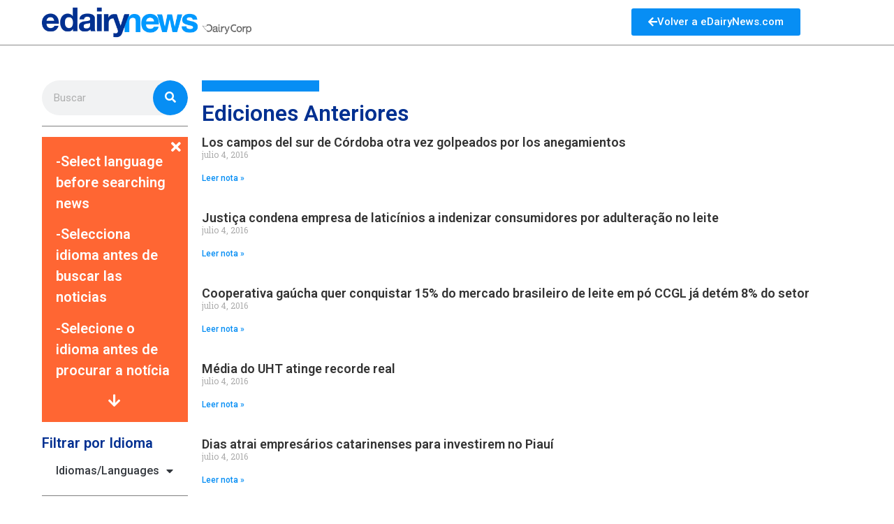

--- FILE ---
content_type: text/html; charset=UTF-8
request_url: https://history.edairynews.com/2016/07/04/
body_size: 28609
content:
<!doctype html>
<html lang="es">
<head>
	<meta charset="UTF-8">
		<meta name="viewport" content="width=device-width, initial-scale=1">
	<link rel="profile" href="http://gmpg.org/xfn/11">
	<title>julio 4, 2016 &#8211; Hist&oacute;rico eDairyNews</title>
<meta name='robots' content='max-image-preview:large' />
	<style>img:is([sizes="auto" i], [sizes^="auto," i]) { contain-intrinsic-size: 3000px 1500px }</style>
	<link rel="alternate" type="application/rss+xml" title="Hist&oacute;rico eDairyNews &raquo; Feed" href="https://history.edairynews.com/feed/" />
<link rel="alternate" type="application/rss+xml" title="Hist&oacute;rico eDairyNews &raquo; Feed de los comentarios" href="https://history.edairynews.com/comments/feed/" />
<script type="text/javascript">
/* <![CDATA[ */
window._wpemojiSettings = {"baseUrl":"https:\/\/s.w.org\/images\/core\/emoji\/16.0.1\/72x72\/","ext":".png","svgUrl":"https:\/\/s.w.org\/images\/core\/emoji\/16.0.1\/svg\/","svgExt":".svg","source":{"concatemoji":"https:\/\/history.edairynews.com\/wp-includes\/js\/wp-emoji-release.min.js?ver=6.8.3"}};
/*! This file is auto-generated */
!function(s,n){var o,i,e;function c(e){try{var t={supportTests:e,timestamp:(new Date).valueOf()};sessionStorage.setItem(o,JSON.stringify(t))}catch(e){}}function p(e,t,n){e.clearRect(0,0,e.canvas.width,e.canvas.height),e.fillText(t,0,0);var t=new Uint32Array(e.getImageData(0,0,e.canvas.width,e.canvas.height).data),a=(e.clearRect(0,0,e.canvas.width,e.canvas.height),e.fillText(n,0,0),new Uint32Array(e.getImageData(0,0,e.canvas.width,e.canvas.height).data));return t.every(function(e,t){return e===a[t]})}function u(e,t){e.clearRect(0,0,e.canvas.width,e.canvas.height),e.fillText(t,0,0);for(var n=e.getImageData(16,16,1,1),a=0;a<n.data.length;a++)if(0!==n.data[a])return!1;return!0}function f(e,t,n,a){switch(t){case"flag":return n(e,"\ud83c\udff3\ufe0f\u200d\u26a7\ufe0f","\ud83c\udff3\ufe0f\u200b\u26a7\ufe0f")?!1:!n(e,"\ud83c\udde8\ud83c\uddf6","\ud83c\udde8\u200b\ud83c\uddf6")&&!n(e,"\ud83c\udff4\udb40\udc67\udb40\udc62\udb40\udc65\udb40\udc6e\udb40\udc67\udb40\udc7f","\ud83c\udff4\u200b\udb40\udc67\u200b\udb40\udc62\u200b\udb40\udc65\u200b\udb40\udc6e\u200b\udb40\udc67\u200b\udb40\udc7f");case"emoji":return!a(e,"\ud83e\udedf")}return!1}function g(e,t,n,a){var r="undefined"!=typeof WorkerGlobalScope&&self instanceof WorkerGlobalScope?new OffscreenCanvas(300,150):s.createElement("canvas"),o=r.getContext("2d",{willReadFrequently:!0}),i=(o.textBaseline="top",o.font="600 32px Arial",{});return e.forEach(function(e){i[e]=t(o,e,n,a)}),i}function t(e){var t=s.createElement("script");t.src=e,t.defer=!0,s.head.appendChild(t)}"undefined"!=typeof Promise&&(o="wpEmojiSettingsSupports",i=["flag","emoji"],n.supports={everything:!0,everythingExceptFlag:!0},e=new Promise(function(e){s.addEventListener("DOMContentLoaded",e,{once:!0})}),new Promise(function(t){var n=function(){try{var e=JSON.parse(sessionStorage.getItem(o));if("object"==typeof e&&"number"==typeof e.timestamp&&(new Date).valueOf()<e.timestamp+604800&&"object"==typeof e.supportTests)return e.supportTests}catch(e){}return null}();if(!n){if("undefined"!=typeof Worker&&"undefined"!=typeof OffscreenCanvas&&"undefined"!=typeof URL&&URL.createObjectURL&&"undefined"!=typeof Blob)try{var e="postMessage("+g.toString()+"("+[JSON.stringify(i),f.toString(),p.toString(),u.toString()].join(",")+"));",a=new Blob([e],{type:"text/javascript"}),r=new Worker(URL.createObjectURL(a),{name:"wpTestEmojiSupports"});return void(r.onmessage=function(e){c(n=e.data),r.terminate(),t(n)})}catch(e){}c(n=g(i,f,p,u))}t(n)}).then(function(e){for(var t in e)n.supports[t]=e[t],n.supports.everything=n.supports.everything&&n.supports[t],"flag"!==t&&(n.supports.everythingExceptFlag=n.supports.everythingExceptFlag&&n.supports[t]);n.supports.everythingExceptFlag=n.supports.everythingExceptFlag&&!n.supports.flag,n.DOMReady=!1,n.readyCallback=function(){n.DOMReady=!0}}).then(function(){return e}).then(function(){var e;n.supports.everything||(n.readyCallback(),(e=n.source||{}).concatemoji?t(e.concatemoji):e.wpemoji&&e.twemoji&&(t(e.twemoji),t(e.wpemoji)))}))}((window,document),window._wpemojiSettings);
/* ]]> */
</script>
<style id='wp-emoji-styles-inline-css' type='text/css'>

	img.wp-smiley, img.emoji {
		display: inline !important;
		border: none !important;
		box-shadow: none !important;
		height: 1em !important;
		width: 1em !important;
		margin: 0 0.07em !important;
		vertical-align: -0.1em !important;
		background: none !important;
		padding: 0 !important;
	}
</style>
<link rel='stylesheet' id='wp-block-library-css' href='https://history.edairynews.com/wp-includes/css/dist/block-library/style.min.css?ver=6.8.3' type='text/css' media='all' />
<style id='classic-theme-styles-inline-css' type='text/css'>
/*! This file is auto-generated */
.wp-block-button__link{color:#fff;background-color:#32373c;border-radius:9999px;box-shadow:none;text-decoration:none;padding:calc(.667em + 2px) calc(1.333em + 2px);font-size:1.125em}.wp-block-file__button{background:#32373c;color:#fff;text-decoration:none}
</style>
<style id='global-styles-inline-css' type='text/css'>
:root{--wp--preset--aspect-ratio--square: 1;--wp--preset--aspect-ratio--4-3: 4/3;--wp--preset--aspect-ratio--3-4: 3/4;--wp--preset--aspect-ratio--3-2: 3/2;--wp--preset--aspect-ratio--2-3: 2/3;--wp--preset--aspect-ratio--16-9: 16/9;--wp--preset--aspect-ratio--9-16: 9/16;--wp--preset--color--black: #000000;--wp--preset--color--cyan-bluish-gray: #abb8c3;--wp--preset--color--white: #ffffff;--wp--preset--color--pale-pink: #f78da7;--wp--preset--color--vivid-red: #cf2e2e;--wp--preset--color--luminous-vivid-orange: #ff6900;--wp--preset--color--luminous-vivid-amber: #fcb900;--wp--preset--color--light-green-cyan: #7bdcb5;--wp--preset--color--vivid-green-cyan: #00d084;--wp--preset--color--pale-cyan-blue: #8ed1fc;--wp--preset--color--vivid-cyan-blue: #0693e3;--wp--preset--color--vivid-purple: #9b51e0;--wp--preset--gradient--vivid-cyan-blue-to-vivid-purple: linear-gradient(135deg,rgba(6,147,227,1) 0%,rgb(155,81,224) 100%);--wp--preset--gradient--light-green-cyan-to-vivid-green-cyan: linear-gradient(135deg,rgb(122,220,180) 0%,rgb(0,208,130) 100%);--wp--preset--gradient--luminous-vivid-amber-to-luminous-vivid-orange: linear-gradient(135deg,rgba(252,185,0,1) 0%,rgba(255,105,0,1) 100%);--wp--preset--gradient--luminous-vivid-orange-to-vivid-red: linear-gradient(135deg,rgba(255,105,0,1) 0%,rgb(207,46,46) 100%);--wp--preset--gradient--very-light-gray-to-cyan-bluish-gray: linear-gradient(135deg,rgb(238,238,238) 0%,rgb(169,184,195) 100%);--wp--preset--gradient--cool-to-warm-spectrum: linear-gradient(135deg,rgb(74,234,220) 0%,rgb(151,120,209) 20%,rgb(207,42,186) 40%,rgb(238,44,130) 60%,rgb(251,105,98) 80%,rgb(254,248,76) 100%);--wp--preset--gradient--blush-light-purple: linear-gradient(135deg,rgb(255,206,236) 0%,rgb(152,150,240) 100%);--wp--preset--gradient--blush-bordeaux: linear-gradient(135deg,rgb(254,205,165) 0%,rgb(254,45,45) 50%,rgb(107,0,62) 100%);--wp--preset--gradient--luminous-dusk: linear-gradient(135deg,rgb(255,203,112) 0%,rgb(199,81,192) 50%,rgb(65,88,208) 100%);--wp--preset--gradient--pale-ocean: linear-gradient(135deg,rgb(255,245,203) 0%,rgb(182,227,212) 50%,rgb(51,167,181) 100%);--wp--preset--gradient--electric-grass: linear-gradient(135deg,rgb(202,248,128) 0%,rgb(113,206,126) 100%);--wp--preset--gradient--midnight: linear-gradient(135deg,rgb(2,3,129) 0%,rgb(40,116,252) 100%);--wp--preset--font-size--small: 13px;--wp--preset--font-size--medium: 20px;--wp--preset--font-size--large: 36px;--wp--preset--font-size--x-large: 42px;--wp--preset--spacing--20: 0.44rem;--wp--preset--spacing--30: 0.67rem;--wp--preset--spacing--40: 1rem;--wp--preset--spacing--50: 1.5rem;--wp--preset--spacing--60: 2.25rem;--wp--preset--spacing--70: 3.38rem;--wp--preset--spacing--80: 5.06rem;--wp--preset--shadow--natural: 6px 6px 9px rgba(0, 0, 0, 0.2);--wp--preset--shadow--deep: 12px 12px 50px rgba(0, 0, 0, 0.4);--wp--preset--shadow--sharp: 6px 6px 0px rgba(0, 0, 0, 0.2);--wp--preset--shadow--outlined: 6px 6px 0px -3px rgba(255, 255, 255, 1), 6px 6px rgba(0, 0, 0, 1);--wp--preset--shadow--crisp: 6px 6px 0px rgba(0, 0, 0, 1);}:where(.is-layout-flex){gap: 0.5em;}:where(.is-layout-grid){gap: 0.5em;}body .is-layout-flex{display: flex;}.is-layout-flex{flex-wrap: wrap;align-items: center;}.is-layout-flex > :is(*, div){margin: 0;}body .is-layout-grid{display: grid;}.is-layout-grid > :is(*, div){margin: 0;}:where(.wp-block-columns.is-layout-flex){gap: 2em;}:where(.wp-block-columns.is-layout-grid){gap: 2em;}:where(.wp-block-post-template.is-layout-flex){gap: 1.25em;}:where(.wp-block-post-template.is-layout-grid){gap: 1.25em;}.has-black-color{color: var(--wp--preset--color--black) !important;}.has-cyan-bluish-gray-color{color: var(--wp--preset--color--cyan-bluish-gray) !important;}.has-white-color{color: var(--wp--preset--color--white) !important;}.has-pale-pink-color{color: var(--wp--preset--color--pale-pink) !important;}.has-vivid-red-color{color: var(--wp--preset--color--vivid-red) !important;}.has-luminous-vivid-orange-color{color: var(--wp--preset--color--luminous-vivid-orange) !important;}.has-luminous-vivid-amber-color{color: var(--wp--preset--color--luminous-vivid-amber) !important;}.has-light-green-cyan-color{color: var(--wp--preset--color--light-green-cyan) !important;}.has-vivid-green-cyan-color{color: var(--wp--preset--color--vivid-green-cyan) !important;}.has-pale-cyan-blue-color{color: var(--wp--preset--color--pale-cyan-blue) !important;}.has-vivid-cyan-blue-color{color: var(--wp--preset--color--vivid-cyan-blue) !important;}.has-vivid-purple-color{color: var(--wp--preset--color--vivid-purple) !important;}.has-black-background-color{background-color: var(--wp--preset--color--black) !important;}.has-cyan-bluish-gray-background-color{background-color: var(--wp--preset--color--cyan-bluish-gray) !important;}.has-white-background-color{background-color: var(--wp--preset--color--white) !important;}.has-pale-pink-background-color{background-color: var(--wp--preset--color--pale-pink) !important;}.has-vivid-red-background-color{background-color: var(--wp--preset--color--vivid-red) !important;}.has-luminous-vivid-orange-background-color{background-color: var(--wp--preset--color--luminous-vivid-orange) !important;}.has-luminous-vivid-amber-background-color{background-color: var(--wp--preset--color--luminous-vivid-amber) !important;}.has-light-green-cyan-background-color{background-color: var(--wp--preset--color--light-green-cyan) !important;}.has-vivid-green-cyan-background-color{background-color: var(--wp--preset--color--vivid-green-cyan) !important;}.has-pale-cyan-blue-background-color{background-color: var(--wp--preset--color--pale-cyan-blue) !important;}.has-vivid-cyan-blue-background-color{background-color: var(--wp--preset--color--vivid-cyan-blue) !important;}.has-vivid-purple-background-color{background-color: var(--wp--preset--color--vivid-purple) !important;}.has-black-border-color{border-color: var(--wp--preset--color--black) !important;}.has-cyan-bluish-gray-border-color{border-color: var(--wp--preset--color--cyan-bluish-gray) !important;}.has-white-border-color{border-color: var(--wp--preset--color--white) !important;}.has-pale-pink-border-color{border-color: var(--wp--preset--color--pale-pink) !important;}.has-vivid-red-border-color{border-color: var(--wp--preset--color--vivid-red) !important;}.has-luminous-vivid-orange-border-color{border-color: var(--wp--preset--color--luminous-vivid-orange) !important;}.has-luminous-vivid-amber-border-color{border-color: var(--wp--preset--color--luminous-vivid-amber) !important;}.has-light-green-cyan-border-color{border-color: var(--wp--preset--color--light-green-cyan) !important;}.has-vivid-green-cyan-border-color{border-color: var(--wp--preset--color--vivid-green-cyan) !important;}.has-pale-cyan-blue-border-color{border-color: var(--wp--preset--color--pale-cyan-blue) !important;}.has-vivid-cyan-blue-border-color{border-color: var(--wp--preset--color--vivid-cyan-blue) !important;}.has-vivid-purple-border-color{border-color: var(--wp--preset--color--vivid-purple) !important;}.has-vivid-cyan-blue-to-vivid-purple-gradient-background{background: var(--wp--preset--gradient--vivid-cyan-blue-to-vivid-purple) !important;}.has-light-green-cyan-to-vivid-green-cyan-gradient-background{background: var(--wp--preset--gradient--light-green-cyan-to-vivid-green-cyan) !important;}.has-luminous-vivid-amber-to-luminous-vivid-orange-gradient-background{background: var(--wp--preset--gradient--luminous-vivid-amber-to-luminous-vivid-orange) !important;}.has-luminous-vivid-orange-to-vivid-red-gradient-background{background: var(--wp--preset--gradient--luminous-vivid-orange-to-vivid-red) !important;}.has-very-light-gray-to-cyan-bluish-gray-gradient-background{background: var(--wp--preset--gradient--very-light-gray-to-cyan-bluish-gray) !important;}.has-cool-to-warm-spectrum-gradient-background{background: var(--wp--preset--gradient--cool-to-warm-spectrum) !important;}.has-blush-light-purple-gradient-background{background: var(--wp--preset--gradient--blush-light-purple) !important;}.has-blush-bordeaux-gradient-background{background: var(--wp--preset--gradient--blush-bordeaux) !important;}.has-luminous-dusk-gradient-background{background: var(--wp--preset--gradient--luminous-dusk) !important;}.has-pale-ocean-gradient-background{background: var(--wp--preset--gradient--pale-ocean) !important;}.has-electric-grass-gradient-background{background: var(--wp--preset--gradient--electric-grass) !important;}.has-midnight-gradient-background{background: var(--wp--preset--gradient--midnight) !important;}.has-small-font-size{font-size: var(--wp--preset--font-size--small) !important;}.has-medium-font-size{font-size: var(--wp--preset--font-size--medium) !important;}.has-large-font-size{font-size: var(--wp--preset--font-size--large) !important;}.has-x-large-font-size{font-size: var(--wp--preset--font-size--x-large) !important;}
:where(.wp-block-post-template.is-layout-flex){gap: 1.25em;}:where(.wp-block-post-template.is-layout-grid){gap: 1.25em;}
:where(.wp-block-columns.is-layout-flex){gap: 2em;}:where(.wp-block-columns.is-layout-grid){gap: 2em;}
:root :where(.wp-block-pullquote){font-size: 1.5em;line-height: 1.6;}
</style>
<link rel='stylesheet' id='archives-cal-calendrier-css' href='https://history.edairynews.com/wp-content/plugins/archives-calendar-widget/themes/calendrier.css?ver=1.0.14' type='text/css' media='all' />
<link rel='stylesheet' id='hello-elementor-css' href='https://history.edairynews.com/wp-content/themes/hello-elementor/style.min.css?ver=2.4.1' type='text/css' media='all' />
<link rel='stylesheet' id='hello-elementor-theme-style-css' href='https://history.edairynews.com/wp-content/themes/hello-elementor/theme.min.css?ver=2.4.1' type='text/css' media='all' />
<link rel='stylesheet' id='elementor-frontend-css' href='https://history.edairynews.com/wp-content/plugins/elementor/assets/css/frontend.min.css?ver=3.32.2' type='text/css' media='all' />
<link rel='stylesheet' id='elementor-post-5-css' href='https://history.edairynews.com/wp-content/uploads/elementor/css/post-5.css?ver=1758517647' type='text/css' media='all' />
<link rel='stylesheet' id='widget-image-css' href='https://history.edairynews.com/wp-content/plugins/elementor/assets/css/widget-image.min.css?ver=3.32.2' type='text/css' media='all' />
<link rel='stylesheet' id='widget-social-icons-css' href='https://history.edairynews.com/wp-content/plugins/elementor/assets/css/widget-social-icons.min.css?ver=3.32.2' type='text/css' media='all' />
<link rel='stylesheet' id='e-apple-webkit-css' href='https://history.edairynews.com/wp-content/plugins/elementor/assets/css/conditionals/apple-webkit.min.css?ver=3.32.2' type='text/css' media='all' />
<link rel='stylesheet' id='widget-nav-menu-css' href='https://history.edairynews.com/wp-content/plugins/elementor-pro/assets/css/widget-nav-menu.min.css?ver=3.28.4' type='text/css' media='all' />
<link rel='stylesheet' id='widget-search-form-css' href='https://history.edairynews.com/wp-content/plugins/elementor-pro/assets/css/widget-search-form.min.css?ver=3.28.4' type='text/css' media='all' />
<link rel='stylesheet' id='elementor-icons-shared-0-css' href='https://history.edairynews.com/wp-content/plugins/elementor/assets/lib/font-awesome/css/fontawesome.min.css?ver=5.15.3' type='text/css' media='all' />
<link rel='stylesheet' id='elementor-icons-fa-solid-css' href='https://history.edairynews.com/wp-content/plugins/elementor/assets/lib/font-awesome/css/solid.min.css?ver=5.15.3' type='text/css' media='all' />
<link rel='stylesheet' id='widget-divider-css' href='https://history.edairynews.com/wp-content/plugins/elementor/assets/css/widget-divider.min.css?ver=3.32.2' type='text/css' media='all' />
<link rel='stylesheet' id='widget-accordion-css' href='https://history.edairynews.com/wp-content/plugins/elementor/assets/css/widget-accordion.min.css?ver=3.32.2' type='text/css' media='all' />
<link rel='stylesheet' id='widget-heading-css' href='https://history.edairynews.com/wp-content/plugins/elementor/assets/css/widget-heading.min.css?ver=3.32.2' type='text/css' media='all' />
<link rel='stylesheet' id='swiper-css' href='https://history.edairynews.com/wp-content/plugins/elementor/assets/lib/swiper/v8/css/swiper.min.css?ver=8.4.5' type='text/css' media='all' />
<link rel='stylesheet' id='e-swiper-css' href='https://history.edairynews.com/wp-content/plugins/elementor/assets/css/conditionals/e-swiper.min.css?ver=3.32.2' type='text/css' media='all' />
<link rel='stylesheet' id='widget-posts-css' href='https://history.edairynews.com/wp-content/plugins/elementor-pro/assets/css/widget-posts.min.css?ver=3.28.4' type='text/css' media='all' />
<link rel='stylesheet' id='elementor-icons-css' href='https://history.edairynews.com/wp-content/plugins/elementor/assets/lib/eicons/css/elementor-icons.min.css?ver=5.44.0' type='text/css' media='all' />
<link rel='stylesheet' id='elementor-post-12-css' href='https://history.edairynews.com/wp-content/uploads/elementor/css/post-12.css?ver=1758517647' type='text/css' media='all' />
<link rel='stylesheet' id='elementor-post-10-css' href='https://history.edairynews.com/wp-content/uploads/elementor/css/post-10.css?ver=1758517647' type='text/css' media='all' />
<link rel='stylesheet' id='elementor-post-7-css' href='https://history.edairynews.com/wp-content/uploads/elementor/css/post-7.css?ver=1758517661' type='text/css' media='all' />
<link rel='stylesheet' id='elementor-gf-roboto-css' href='https://fonts.googleapis.com/css?family=Roboto:100,100italic,200,200italic,300,300italic,400,400italic,500,500italic,600,600italic,700,700italic,800,800italic,900,900italic&#038;display=auto' type='text/css' media='all' />
<link rel='stylesheet' id='elementor-gf-robotoslab-css' href='https://fonts.googleapis.com/css?family=Roboto+Slab:100,100italic,200,200italic,300,300italic,400,400italic,500,500italic,600,600italic,700,700italic,800,800italic,900,900italic&#038;display=auto' type='text/css' media='all' />
<link rel='stylesheet' id='elementor-icons-fa-brands-css' href='https://history.edairynews.com/wp-content/plugins/elementor/assets/lib/font-awesome/css/brands.min.css?ver=5.15.3' type='text/css' media='all' />
<script type="text/javascript" src="https://history.edairynews.com/wp-includes/js/jquery/jquery.min.js?ver=3.7.1" id="jquery-core-js"></script>
<script type="text/javascript" src="https://history.edairynews.com/wp-includes/js/jquery/jquery-migrate.min.js?ver=3.4.1" id="jquery-migrate-js"></script>
<script type="text/javascript" src="https://history.edairynews.com/wp-content/plugins/archives-calendar-widget/admin/js/jquery.arcw-init.js?ver=1.0.14" id="jquery-arcw-js"></script>
<link rel="https://api.w.org/" href="https://history.edairynews.com/wp-json/" /><link rel="EditURI" type="application/rsd+xml" title="RSD" href="https://history.edairynews.com/xmlrpc.php?rsd" />
<meta name="generator" content="WordPress 6.8.3" />
<meta name="generator" content="Elementor 3.32.2; features: additional_custom_breakpoints; settings: css_print_method-external, google_font-enabled, font_display-auto">
			<style>
				.e-con.e-parent:nth-of-type(n+4):not(.e-lazyloaded):not(.e-no-lazyload),
				.e-con.e-parent:nth-of-type(n+4):not(.e-lazyloaded):not(.e-no-lazyload) * {
					background-image: none !important;
				}
				@media screen and (max-height: 1024px) {
					.e-con.e-parent:nth-of-type(n+3):not(.e-lazyloaded):not(.e-no-lazyload),
					.e-con.e-parent:nth-of-type(n+3):not(.e-lazyloaded):not(.e-no-lazyload) * {
						background-image: none !important;
					}
				}
				@media screen and (max-height: 640px) {
					.e-con.e-parent:nth-of-type(n+2):not(.e-lazyloaded):not(.e-no-lazyload),
					.e-con.e-parent:nth-of-type(n+2):not(.e-lazyloaded):not(.e-no-lazyload) * {
						background-image: none !important;
					}
				}
			</style>
			<link rel="icon" href="https://history.edairynews.com/wp-content/uploads/2021/08/favicon-64x64-1.png" sizes="32x32" />
<link rel="icon" href="https://history.edairynews.com/wp-content/uploads/2021/08/favicon-64x64-1.png" sizes="192x192" />
<link rel="apple-touch-icon" href="https://history.edairynews.com/wp-content/uploads/2021/08/favicon-64x64-1.png" />
<meta name="msapplication-TileImage" content="https://history.edairynews.com/wp-content/uploads/2021/08/favicon-64x64-1.png" />
</head>
<body class="archive date wp-custom-logo wp-theme-hello-elementor elementor-page-7 elementor-default elementor-template-full-width elementor-kit-5">

		<div data-elementor-type="header" data-elementor-id="12" class="elementor elementor-12 elementor-location-header" data-elementor-post-type="elementor_library">
					<section class="elementor-section elementor-top-section elementor-element elementor-element-21741ea elementor-section-full_width elementor-section-height-default elementor-section-height-default" data-id="21741ea" data-element_type="section">
						<div class="elementor-container elementor-column-gap-no">
					<div class="elementor-column elementor-col-33 elementor-top-column elementor-element elementor-element-5600f07b" data-id="5600f07b" data-element_type="column">
			<div class="elementor-widget-wrap elementor-element-populated">
						<div class="elementor-element elementor-element-5067913c elementor-widget elementor-widget-theme-site-logo elementor-widget-image" data-id="5067913c" data-element_type="widget" data-widget_type="theme-site-logo.default">
				<div class="elementor-widget-container">
											<a href="https://history.edairynews.com">
			<img src="https://history.edairynews.com/wp-content/uploads/2021/08/ednews-logo.png" title="ednews-logo" alt="ednews-logo" loading="lazy" />				</a>
											</div>
				</div>
					</div>
		</div>
				<div class="elementor-column elementor-col-33 elementor-top-column elementor-element elementor-element-73815803 elementor-hidden-phone" data-id="73815803" data-element_type="column">
			<div class="elementor-widget-wrap">
							</div>
		</div>
				<div class="elementor-column elementor-col-33 elementor-top-column elementor-element elementor-element-7060fa38" data-id="7060fa38" data-element_type="column">
			<div class="elementor-widget-wrap elementor-element-populated">
						<div class="elementor-element elementor-element-f51c640 elementor-align-center elementor-widget elementor-widget-button" data-id="f51c640" data-element_type="widget" data-widget_type="button.default">
				<div class="elementor-widget-container">
									<div class="elementor-button-wrapper">
					<a class="elementor-button elementor-button-link elementor-size-sm" href="https://edairynews.com">
						<span class="elementor-button-content-wrapper">
						<span class="elementor-button-icon">
				<i aria-hidden="true" class="fas fa-arrow-left"></i>			</span>
									<span class="elementor-button-text">Volver a eDairyNews.com</span>
					</span>
					</a>
				</div>
								</div>
				</div>
					</div>
		</div>
					</div>
		</section>
				</div>
				<div data-elementor-type="archive" data-elementor-id="7" class="elementor elementor-7 elementor-location-archive" data-elementor-post-type="elementor_library">
					<section class="elementor-section elementor-top-section elementor-element elementor-element-3944fb65 elementor-section-full_width elementor-section-height-default elementor-section-height-default" data-id="3944fb65" data-element_type="section">
						<div class="elementor-container elementor-column-gap-default">
					<div class="elementor-column elementor-col-50 elementor-top-column elementor-element elementor-element-7266ebdc" data-id="7266ebdc" data-element_type="column">
			<div class="elementor-widget-wrap elementor-element-populated">
						<div class="elementor-element elementor-element-46ea25e elementor-search-form--skin-classic elementor-search-form--button-type-icon elementor-search-form--icon-search elementor-widget elementor-widget-search-form" data-id="46ea25e" data-element_type="widget" data-settings="{&quot;skin&quot;:&quot;classic&quot;}" data-widget_type="search-form.default">
				<div class="elementor-widget-container">
							<search role="search">
			<form class="elementor-search-form" action="https://history.edairynews.com" method="get">
												<div class="elementor-search-form__container">
					<label class="elementor-screen-only" for="elementor-search-form-46ea25e">Search</label>

					
					<input id="elementor-search-form-46ea25e" placeholder="Buscar" class="elementor-search-form__input" type="search" name="s" value="">
					
											<button class="elementor-search-form__submit" type="submit" aria-label="Search">
															<i aria-hidden="true" class="fas fa-search"></i>													</button>
					
									</div>
			</form>
		</search>
						</div>
				</div>
				<div class="elementor-element elementor-element-3796427 elementor-widget-divider--view-line elementor-widget elementor-widget-divider" data-id="3796427" data-element_type="widget" data-widget_type="divider.default">
				<div class="elementor-widget-container">
							<div class="elementor-divider">
			<span class="elementor-divider-separator">
						</span>
		</div>
						</div>
				</div>
				<div class="elementor-element elementor-element-1a11d03 elementor-widget elementor-widget-accordion" data-id="1a11d03" data-element_type="widget" data-widget_type="accordion.default">
				<div class="elementor-widget-container">
							<div class="elementor-accordion">
							<div class="elementor-accordion-item">
					<div id="elementor-tab-title-2731" class="elementor-tab-title" data-tab="1" role="button" aria-controls="elementor-tab-content-2731" aria-expanded="false">
													<span class="elementor-accordion-icon elementor-accordion-icon-right" aria-hidden="true">
															<span class="elementor-accordion-icon-closed"><i class="fas fa-plus"></i></span>
								<span class="elementor-accordion-icon-opened"><i class="fas fa-times"></i></span>
														</span>
												<a class="elementor-accordion-title" tabindex="0"></a>
					</div>
					<div id="elementor-tab-content-2731" class="elementor-tab-content elementor-clearfix" data-tab="1" role="region" aria-labelledby="elementor-tab-title-2731"><p>-Select language before searching news</p>
<p>-Selecciona idioma antes de buscar las noticias</p>
<p>-Selecione o idioma antes de procurar a notícia</p>
<i class="fas fa-arrow-down"></i></div>
				</div>
								</div>
						</div>
				</div>
				<div class="elementor-element elementor-element-48dcf6d elementor-widget__width-auto elementor-widget elementor-widget-heading" data-id="48dcf6d" data-element_type="widget" data-widget_type="heading.default">
				<div class="elementor-widget-container">
					<h2 class="elementor-heading-title elementor-size-default">Filtrar por Idioma</h2>				</div>
				</div>
				<div class="elementor-element elementor-element-e60d05d elementor-nav-menu__text-align-aside elementor-widget elementor-widget-nav-menu" data-id="e60d05d" data-element_type="widget" data-settings="{&quot;layout&quot;:&quot;dropdown&quot;,&quot;submenu_icon&quot;:{&quot;value&quot;:&quot;&lt;i class=\&quot;fas fa-caret-down\&quot;&gt;&lt;\/i&gt;&quot;,&quot;library&quot;:&quot;fa-solid&quot;}}" data-widget_type="nav-menu.default">
				<div class="elementor-widget-container">
								<nav class="elementor-nav-menu--dropdown elementor-nav-menu__container" aria-hidden="true">
				<ul id="menu-2-e60d05d" class="elementor-nav-menu"><li class="menu-item menu-item-type-taxonomy menu-item-object-category menu-item-has-children menu-item-149136"><a href="https://history.edairynews.com/category/languages/" class="elementor-item" tabindex="-1">Idiomas/Languages</a>
<ul class="sub-menu elementor-nav-menu--dropdown">
	<li class="menu-item menu-item-type-taxonomy menu-item-object-category menu-item-149137"><a href="https://history.edairynews.com/category/languages/espanol/" class="elementor-sub-item" tabindex="-1">Español</a></li>
	<li class="menu-item menu-item-type-taxonomy menu-item-object-category menu-item-149135"><a href="https://history.edairynews.com/category/languages/english/" class="elementor-sub-item" tabindex="-1">English</a></li>
	<li class="menu-item menu-item-type-taxonomy menu-item-object-category menu-item-153680"><a href="https://history.edairynews.com/category/languages/portugues/" class="elementor-sub-item" tabindex="-1">Português</a></li>
</ul>
</li>
</ul>			</nav>
						</div>
				</div>
				<div class="elementor-element elementor-element-0156599 elementor-widget-divider--view-line elementor-widget elementor-widget-divider" data-id="0156599" data-element_type="widget" data-widget_type="divider.default">
				<div class="elementor-widget-container">
							<div class="elementor-divider">
			<span class="elementor-divider-separator">
						</span>
		</div>
						</div>
				</div>
				<div class="elementor-element elementor-element-2738edf elementor-widget elementor-widget-heading" data-id="2738edf" data-element_type="widget" data-widget_type="heading.default">
				<div class="elementor-widget-container">
					<h2 class="elementor-heading-title elementor-size-default">Filtrar por Fecha</h2>				</div>
				</div>
				<div class="elementor-element elementor-element-3b31d72c elementor-widget elementor-widget-wp-widget-archives_calendar" data-id="3b31d72c" data-element_type="widget" data-widget_type="wp-widget-archives_calendar.default">
				<div class="elementor-widget-container">
					
<!-- Archives Calendar Widget by Aleksei Polechin - alek´ - http://alek.be -->
<div class="calendar-archives classiclight" id="arc--55"><div class="calendar-navigation"><a href="" class="prev-year"><span><</span></a><div class="menu-container months"><a href="https://history.edairynews.com/2016/07/" class="title">julio 2016</a><ul class="menu"><li><a href="https://history.edairynews.com/2018/12/" class="2018 12" rel="0" >diciembre 2018</a></li><li><a href="https://history.edairynews.com/2018/11/" class="2018 11" rel="1" >noviembre 2018</a></li><li><a href="https://history.edairynews.com/2018/10/" class="2018 10" rel="2" >octubre 2018</a></li><li><a href="https://history.edairynews.com/2018/09/" class="2018 9" rel="3" >septiembre 2018</a></li><li><a href="https://history.edairynews.com/2018/08/" class="2018 8" rel="4" >agosto 2018</a></li><li><a href="https://history.edairynews.com/2018/07/" class="2018 7" rel="5" >julio 2018</a></li><li><a href="https://history.edairynews.com/2018/06/" class="2018 6" rel="6" >junio 2018</a></li><li><a href="https://history.edairynews.com/2018/05/" class="2018 5" rel="7" >mayo 2018</a></li><li><a href="https://history.edairynews.com/2018/04/" class="2018 4" rel="8" >abril 2018</a></li><li><a href="https://history.edairynews.com/2018/03/" class="2018 3" rel="9" >marzo 2018</a></li><li><a href="https://history.edairynews.com/2018/02/" class="2018 2" rel="10" >febrero 2018</a></li><li><a href="https://history.edairynews.com/2018/01/" class="2018 1" rel="11" >enero 2018</a></li><li><a href="https://history.edairynews.com/2017/12/" class="2017 12" rel="12" >diciembre 2017</a></li><li><a href="https://history.edairynews.com/2017/11/" class="2017 11" rel="13" >noviembre 2017</a></li><li><a href="https://history.edairynews.com/2017/10/" class="2017 10" rel="14" >octubre 2017</a></li><li><a href="https://history.edairynews.com/2017/09/" class="2017 9" rel="15" >septiembre 2017</a></li><li><a href="https://history.edairynews.com/2017/08/" class="2017 8" rel="16" >agosto 2017</a></li><li><a href="https://history.edairynews.com/2017/07/" class="2017 7" rel="17" >julio 2017</a></li><li><a href="https://history.edairynews.com/2017/06/" class="2017 6" rel="18" >junio 2017</a></li><li><a href="https://history.edairynews.com/2017/05/" class="2017 5" rel="19" >mayo 2017</a></li><li><a href="https://history.edairynews.com/2017/04/" class="2017 4" rel="20" >abril 2017</a></li><li><a href="https://history.edairynews.com/2017/03/" class="2017 3" rel="21" >marzo 2017</a></li><li><a href="https://history.edairynews.com/2017/02/" class="2017 2" rel="22" >febrero 2017</a></li><li><a href="https://history.edairynews.com/2017/01/" class="2017 1" rel="23" >enero 2017</a></li><li><a href="https://history.edairynews.com/2016/12/" class="2016 12" rel="24" >diciembre 2016</a></li><li><a href="https://history.edairynews.com/2016/11/" class="2016 11" rel="25" >noviembre 2016</a></li><li><a href="https://history.edairynews.com/2016/10/" class="2016 10" rel="26" >octubre 2016</a></li><li><a href="https://history.edairynews.com/2016/09/" class="2016 9" rel="27" >septiembre 2016</a></li><li><a href="https://history.edairynews.com/2016/08/" class="2016 8" rel="28" >agosto 2016</a></li><li><a href="https://history.edairynews.com/2016/07/" class="2016 7 current" rel="29" >julio 2016</a></li><li><a href="https://history.edairynews.com/2016/06/" class="2016 6" rel="30" >junio 2016</a></li><li><a href="https://history.edairynews.com/2016/05/" class="2016 5" rel="31" >mayo 2016</a></li><li><a href="https://history.edairynews.com/2016/04/" class="2016 4" rel="32" >abril 2016</a></li><li><a href="https://history.edairynews.com/2016/03/" class="2016 3" rel="33" >marzo 2016</a></li><li><a href="https://history.edairynews.com/2016/02/" class="2016 2" rel="34" >febrero 2016</a></li><li><a href="https://history.edairynews.com/2016/01/" class="2016 1" rel="35" >enero 2016</a></li><li><a href="https://history.edairynews.com/2015/12/" class="2015 12" rel="36" >diciembre 2015</a></li><li><a href="https://history.edairynews.com/2015/11/" class="2015 11" rel="37" >noviembre 2015</a></li><li><a href="https://history.edairynews.com/2015/10/" class="2015 10" rel="38" >octubre 2015</a></li><li><a href="https://history.edairynews.com/2015/09/" class="2015 9" rel="39" >septiembre 2015</a></li><li><a href="https://history.edairynews.com/2015/08/" class="2015 8" rel="40" >agosto 2015</a></li><li><a href="https://history.edairynews.com/2015/07/" class="2015 7" rel="41" >julio 2015</a></li><li><a href="https://history.edairynews.com/2015/06/" class="2015 6" rel="42" >junio 2015</a></li><li><a href="https://history.edairynews.com/2015/05/" class="2015 5" rel="43" >mayo 2015</a></li><li><a href="https://history.edairynews.com/2015/04/" class="2015 4" rel="44" >abril 2015</a></li><li><a href="https://history.edairynews.com/2015/03/" class="2015 3" rel="45" >marzo 2015</a></li><li><a href="https://history.edairynews.com/2015/02/" class="2015 2" rel="46" >febrero 2015</a></li><li><a href="https://history.edairynews.com/2015/01/" class="2015 1" rel="47" >enero 2015</a></li><li><a href="https://history.edairynews.com/2014/12/" class="2014 12" rel="48" >diciembre 2014</a></li><li><a href="https://history.edairynews.com/2014/11/" class="2014 11" rel="49" >noviembre 2014</a></li><li><a href="https://history.edairynews.com/2014/10/" class="2014 10" rel="50" >octubre 2014</a></li><li><a href="https://history.edairynews.com/2014/09/" class="2014 9" rel="51" >septiembre 2014</a></li><li><a href="https://history.edairynews.com/2014/08/" class="2014 8" rel="52" >agosto 2014</a></li><li><a href="https://history.edairynews.com/2014/07/" class="2014 7" rel="53" >julio 2014</a></li><li><a href="https://history.edairynews.com/2014/06/" class="2014 6" rel="54" >junio 2014</a></li><li><a href="https://history.edairynews.com/2014/05/" class="2014 5" rel="55" >mayo 2014</a></li><li><a href="https://history.edairynews.com/2014/04/" class="2014 4" rel="56" >abril 2014</a></li><li><a href="https://history.edairynews.com/2014/03/" class="2014 3" rel="57" >marzo 2014</a></li><li><a href="https://history.edairynews.com/2014/02/" class="2014 2" rel="58" >febrero 2014</a></li><li><a href="https://history.edairynews.com/2014/01/" class="2014 1" rel="59" >enero 2014</a></li><li><a href="https://history.edairynews.com/2013/12/" class="2013 12" rel="60" >diciembre 2013</a></li><li><a href="https://history.edairynews.com/2013/11/" class="2013 11" rel="61" >noviembre 2013</a></li><li><a href="https://history.edairynews.com/2013/10/" class="2013 10" rel="62" >octubre 2013</a></li><li><a href="https://history.edairynews.com/2013/09/" class="2013 9" rel="63" >septiembre 2013</a></li><li><a href="https://history.edairynews.com/2013/08/" class="2013 8" rel="64" >agosto 2013</a></li><li><a href="https://history.edairynews.com/2013/07/" class="2013 7" rel="65" >julio 2013</a></li><li><a href="https://history.edairynews.com/2013/06/" class="2013 6" rel="66" >junio 2013</a></li><li><a href="https://history.edairynews.com/2013/05/" class="2013 5" rel="67" >mayo 2013</a></li><li><a href="https://history.edairynews.com/2013/04/" class="2013 4" rel="68" >abril 2013</a></li><li><a href="https://history.edairynews.com/2013/03/" class="2013 3" rel="69" >marzo 2013</a></li><li><a href="https://history.edairynews.com/2013/02/" class="2013 2" rel="70" >febrero 2013</a></li><li><a href="https://history.edairynews.com/2013/01/" class="2013 1" rel="71" >enero 2013</a></li><li><a href="https://history.edairynews.com/2012/12/" class="2012 12" rel="72" >diciembre 2012</a></li><li><a href="https://history.edairynews.com/2012/11/" class="2012 11" rel="73" >noviembre 2012</a></li><li><a href="https://history.edairynews.com/2012/10/" class="2012 10" rel="74" >octubre 2012</a></li><li><a href="https://history.edairynews.com/2012/09/" class="2012 9" rel="75" >septiembre 2012</a></li><li><a href="https://history.edairynews.com/2012/08/" class="2012 8" rel="76" >agosto 2012</a></li><li><a href="https://history.edairynews.com/2012/07/" class="2012 7" rel="77" >julio 2012</a></li><li><a href="https://history.edairynews.com/2012/06/" class="2012 6" rel="78" >junio 2012</a></li><li><a href="https://history.edairynews.com/2012/05/" class="2012 5" rel="79" >mayo 2012</a></li><li><a href="https://history.edairynews.com/2012/04/" class="2012 4" rel="80" >abril 2012</a></li><li><a href="https://history.edairynews.com/2012/03/" class="2012 3" rel="81" >marzo 2012</a></li><li><a href="https://history.edairynews.com/2012/02/" class="2012 2" rel="82" >febrero 2012</a></li><li><a href="https://history.edairynews.com/2012/01/" class="2012 1" rel="83" >enero 2012</a></li></ul><div class="arrow-down"><span>&#x25bc;</span></div></div><a href="" class="next-year"><span>></span></a></div><div class="week-row weekdays"><span class="day weekday">Lun</span><span class="day weekday">Mar</span><span class="day weekday">Mié</span><span class="day weekday">Jue</span><span class="day weekday">Vie</span><span class="day weekday">Sáb</span><span class="day weekday last">Dom</span></div><div class="archives-years"><div class="year 12 2018" rel="0"><div class="week-row"><span class="day noday">&nbsp;</span><span class="day noday">&nbsp;</span><span class="day noday">&nbsp;</span><span class="day noday">&nbsp;</span><span class="day noday">&nbsp;</span><span class="day">1</span><span class="day last has-posts"><a href="https://history.edairynews.com/2018/12/02/" title="diciembre 2, 2018" data-date="2018-12-2">2</a></span></div>
<div class="week-row">
<span class="day has-posts"><a href="https://history.edairynews.com/2018/12/03/" title="diciembre 3, 2018" data-date="2018-12-3">3</a></span><span class="day has-posts"><a href="https://history.edairynews.com/2018/12/04/" title="diciembre 4, 2018" data-date="2018-12-4">4</a></span><span class="day has-posts"><a href="https://history.edairynews.com/2018/12/05/" title="diciembre 5, 2018" data-date="2018-12-5">5</a></span><span class="day has-posts"><a href="https://history.edairynews.com/2018/12/06/" title="diciembre 6, 2018" data-date="2018-12-6">6</a></span><span class="day has-posts"><a href="https://history.edairynews.com/2018/12/07/" title="diciembre 7, 2018" data-date="2018-12-7">7</a></span><span class="day has-posts"><a href="https://history.edairynews.com/2018/12/08/" title="diciembre 8, 2018" data-date="2018-12-8">8</a></span><span class="day last has-posts"><a href="https://history.edairynews.com/2018/12/09/" title="diciembre 9, 2018" data-date="2018-12-9">9</a></span></div>
<div class="week-row">
<span class="day has-posts"><a href="https://history.edairynews.com/2018/12/10/" title="diciembre 10, 2018" data-date="2018-12-10">10</a></span><span class="day has-posts"><a href="https://history.edairynews.com/2018/12/11/" title="diciembre 11, 2018" data-date="2018-12-11">11</a></span><span class="day has-posts"><a href="https://history.edairynews.com/2018/12/12/" title="diciembre 12, 2018" data-date="2018-12-12">12</a></span><span class="day has-posts"><a href="https://history.edairynews.com/2018/12/13/" title="diciembre 13, 2018" data-date="2018-12-13">13</a></span><span class="day has-posts"><a href="https://history.edairynews.com/2018/12/14/" title="diciembre 14, 2018" data-date="2018-12-14">14</a></span><span class="day">15</span><span class="day last has-posts"><a href="https://history.edairynews.com/2018/12/16/" title="diciembre 16, 2018" data-date="2018-12-16">16</a></span></div>
<div class="week-row">
<span class="day has-posts"><a href="https://history.edairynews.com/2018/12/17/" title="diciembre 17, 2018" data-date="2018-12-17">17</a></span><span class="day has-posts"><a href="https://history.edairynews.com/2018/12/18/" title="diciembre 18, 2018" data-date="2018-12-18">18</a></span><span class="day has-posts"><a href="https://history.edairynews.com/2018/12/19/" title="diciembre 19, 2018" data-date="2018-12-19">19</a></span><span class="day has-posts"><a href="https://history.edairynews.com/2018/12/20/" title="diciembre 20, 2018" data-date="2018-12-20">20</a></span><span class="day has-posts"><a href="https://history.edairynews.com/2018/12/21/" title="diciembre 21, 2018" data-date="2018-12-21">21</a></span><span class="day">22</span><span class="day last has-posts"><a href="https://history.edairynews.com/2018/12/23/" title="diciembre 23, 2018" data-date="2018-12-23">23</a></span></div>
<div class="week-row">
<span class="day has-posts"><a href="https://history.edairynews.com/2018/12/24/" title="diciembre 24, 2018" data-date="2018-12-24">24</a></span><span class="day">25</span><span class="day has-posts"><a href="https://history.edairynews.com/2018/12/26/" title="diciembre 26, 2018" data-date="2018-12-26">26</a></span><span class="day has-posts"><a href="https://history.edairynews.com/2018/12/27/" title="diciembre 27, 2018" data-date="2018-12-27">27</a></span><span class="day has-posts"><a href="https://history.edairynews.com/2018/12/28/" title="diciembre 28, 2018" data-date="2018-12-28">28</a></span><span class="day has-posts"><a href="https://history.edairynews.com/2018/12/29/" title="diciembre 29, 2018" data-date="2018-12-29">29</a></span><span class="day last has-posts"><a href="https://history.edairynews.com/2018/12/30/" title="diciembre 30, 2018" data-date="2018-12-30">30</a></span></div>
<div class="week-row">
<span class="day has-posts"><a href="https://history.edairynews.com/2018/12/31/" title="diciembre 31, 2018" data-date="2018-12-31">31</a></span><span class="day noday">&nbsp;</span><span class="day noday">&nbsp;</span><span class="day noday">&nbsp;</span><span class="day noday">&nbsp;</span><span class="day noday">&nbsp;</span><span class="day noday last">&nbsp;</span></div>
<div class="week-row">
</div>
</div>
<div class="year 11 2018" rel="1"><div class="week-row"><span class="day noday">&nbsp;</span><span class="day noday">&nbsp;</span><span class="day noday">&nbsp;</span><span class="day has-posts"><a href="https://history.edairynews.com/2018/11/01/" title="noviembre 1, 2018" data-date="2018-11-1">1</a></span><span class="day has-posts"><a href="https://history.edairynews.com/2018/11/02/" title="noviembre 2, 2018" data-date="2018-11-2">2</a></span><span class="day has-posts"><a href="https://history.edairynews.com/2018/11/03/" title="noviembre 3, 2018" data-date="2018-11-3">3</a></span><span class="day last has-posts"><a href="https://history.edairynews.com/2018/11/04/" title="noviembre 4, 2018" data-date="2018-11-4">4</a></span></div>
<div class="week-row">
<span class="day has-posts"><a href="https://history.edairynews.com/2018/11/05/" title="noviembre 5, 2018" data-date="2018-11-5">5</a></span><span class="day has-posts"><a href="https://history.edairynews.com/2018/11/06/" title="noviembre 6, 2018" data-date="2018-11-6">6</a></span><span class="day has-posts"><a href="https://history.edairynews.com/2018/11/07/" title="noviembre 7, 2018" data-date="2018-11-7">7</a></span><span class="day has-posts"><a href="https://history.edairynews.com/2018/11/08/" title="noviembre 8, 2018" data-date="2018-11-8">8</a></span><span class="day has-posts"><a href="https://history.edairynews.com/2018/11/09/" title="noviembre 9, 2018" data-date="2018-11-9">9</a></span><span class="day has-posts"><a href="https://history.edairynews.com/2018/11/10/" title="noviembre 10, 2018" data-date="2018-11-10">10</a></span><span class="day last has-posts"><a href="https://history.edairynews.com/2018/11/11/" title="noviembre 11, 2018" data-date="2018-11-11">11</a></span></div>
<div class="week-row">
<span class="day has-posts"><a href="https://history.edairynews.com/2018/11/12/" title="noviembre 12, 2018" data-date="2018-11-12">12</a></span><span class="day has-posts"><a href="https://history.edairynews.com/2018/11/13/" title="noviembre 13, 2018" data-date="2018-11-13">13</a></span><span class="day has-posts"><a href="https://history.edairynews.com/2018/11/14/" title="noviembre 14, 2018" data-date="2018-11-14">14</a></span><span class="day has-posts"><a href="https://history.edairynews.com/2018/11/15/" title="noviembre 15, 2018" data-date="2018-11-15">15</a></span><span class="day has-posts"><a href="https://history.edairynews.com/2018/11/16/" title="noviembre 16, 2018" data-date="2018-11-16">16</a></span><span class="day">17</span><span class="day last has-posts"><a href="https://history.edairynews.com/2018/11/18/" title="noviembre 18, 2018" data-date="2018-11-18">18</a></span></div>
<div class="week-row">
<span class="day has-posts"><a href="https://history.edairynews.com/2018/11/19/" title="noviembre 19, 2018" data-date="2018-11-19">19</a></span><span class="day has-posts"><a href="https://history.edairynews.com/2018/11/20/" title="noviembre 20, 2018" data-date="2018-11-20">20</a></span><span class="day has-posts"><a href="https://history.edairynews.com/2018/11/21/" title="noviembre 21, 2018" data-date="2018-11-21">21</a></span><span class="day has-posts"><a href="https://history.edairynews.com/2018/11/22/" title="noviembre 22, 2018" data-date="2018-11-22">22</a></span><span class="day has-posts"><a href="https://history.edairynews.com/2018/11/23/" title="noviembre 23, 2018" data-date="2018-11-23">23</a></span><span class="day">24</span><span class="day last has-posts"><a href="https://history.edairynews.com/2018/11/25/" title="noviembre 25, 2018" data-date="2018-11-25">25</a></span></div>
<div class="week-row">
<span class="day has-posts"><a href="https://history.edairynews.com/2018/11/26/" title="noviembre 26, 2018" data-date="2018-11-26">26</a></span><span class="day has-posts"><a href="https://history.edairynews.com/2018/11/27/" title="noviembre 27, 2018" data-date="2018-11-27">27</a></span><span class="day has-posts"><a href="https://history.edairynews.com/2018/11/28/" title="noviembre 28, 2018" data-date="2018-11-28">28</a></span><span class="day has-posts"><a href="https://history.edairynews.com/2018/11/29/" title="noviembre 29, 2018" data-date="2018-11-29">29</a></span><span class="day has-posts"><a href="https://history.edairynews.com/2018/11/30/" title="noviembre 30, 2018" data-date="2018-11-30">30</a></span><span class="day noday">&nbsp;</span><span class="day noday last">&nbsp;</span></div>
<div class="week-row">
<span class="day noday">&nbsp;</span><span class="day noday">&nbsp;</span><span class="day noday">&nbsp;</span><span class="day noday">&nbsp;</span><span class="day noday">&nbsp;</span><span class="day noday">&nbsp;</span><span class="day noday last">&nbsp;</span></div>
<div class="week-row">
</div>
</div>
<div class="year 10 2018" rel="2"><div class="week-row"><span class="day has-posts"><a href="https://history.edairynews.com/2018/10/01/" title="octubre 1, 2018" data-date="2018-10-1">1</a></span><span class="day has-posts"><a href="https://history.edairynews.com/2018/10/02/" title="octubre 2, 2018" data-date="2018-10-2">2</a></span><span class="day has-posts"><a href="https://history.edairynews.com/2018/10/03/" title="octubre 3, 2018" data-date="2018-10-3">3</a></span><span class="day has-posts"><a href="https://history.edairynews.com/2018/10/04/" title="octubre 4, 2018" data-date="2018-10-4">4</a></span><span class="day has-posts"><a href="https://history.edairynews.com/2018/10/05/" title="octubre 5, 2018" data-date="2018-10-5">5</a></span><span class="day has-posts"><a href="https://history.edairynews.com/2018/10/06/" title="octubre 6, 2018" data-date="2018-10-6">6</a></span><span class="day last has-posts"><a href="https://history.edairynews.com/2018/10/07/" title="octubre 7, 2018" data-date="2018-10-7">7</a></span></div>
<div class="week-row">
<span class="day has-posts"><a href="https://history.edairynews.com/2018/10/08/" title="octubre 8, 2018" data-date="2018-10-8">8</a></span><span class="day has-posts"><a href="https://history.edairynews.com/2018/10/09/" title="octubre 9, 2018" data-date="2018-10-9">9</a></span><span class="day has-posts"><a href="https://history.edairynews.com/2018/10/10/" title="octubre 10, 2018" data-date="2018-10-10">10</a></span><span class="day has-posts"><a href="https://history.edairynews.com/2018/10/11/" title="octubre 11, 2018" data-date="2018-10-11">11</a></span><span class="day has-posts"><a href="https://history.edairynews.com/2018/10/12/" title="octubre 12, 2018" data-date="2018-10-12">12</a></span><span class="day">13</span><span class="day last">14</span></div>
<div class="week-row">
<span class="day has-posts"><a href="https://history.edairynews.com/2018/10/15/" title="octubre 15, 2018" data-date="2018-10-15">15</a></span><span class="day has-posts"><a href="https://history.edairynews.com/2018/10/16/" title="octubre 16, 2018" data-date="2018-10-16">16</a></span><span class="day has-posts"><a href="https://history.edairynews.com/2018/10/17/" title="octubre 17, 2018" data-date="2018-10-17">17</a></span><span class="day has-posts"><a href="https://history.edairynews.com/2018/10/18/" title="octubre 18, 2018" data-date="2018-10-18">18</a></span><span class="day has-posts"><a href="https://history.edairynews.com/2018/10/19/" title="octubre 19, 2018" data-date="2018-10-19">19</a></span><span class="day has-posts"><a href="https://history.edairynews.com/2018/10/20/" title="octubre 20, 2018" data-date="2018-10-20">20</a></span><span class="day last has-posts"><a href="https://history.edairynews.com/2018/10/21/" title="octubre 21, 2018" data-date="2018-10-21">21</a></span></div>
<div class="week-row">
<span class="day has-posts"><a href="https://history.edairynews.com/2018/10/22/" title="octubre 22, 2018" data-date="2018-10-22">22</a></span><span class="day has-posts"><a href="https://history.edairynews.com/2018/10/23/" title="octubre 23, 2018" data-date="2018-10-23">23</a></span><span class="day has-posts"><a href="https://history.edairynews.com/2018/10/24/" title="octubre 24, 2018" data-date="2018-10-24">24</a></span><span class="day has-posts"><a href="https://history.edairynews.com/2018/10/25/" title="octubre 25, 2018" data-date="2018-10-25">25</a></span><span class="day has-posts"><a href="https://history.edairynews.com/2018/10/26/" title="octubre 26, 2018" data-date="2018-10-26">26</a></span><span class="day">27</span><span class="day last has-posts"><a href="https://history.edairynews.com/2018/10/28/" title="octubre 28, 2018" data-date="2018-10-28">28</a></span></div>
<div class="week-row">
<span class="day has-posts"><a href="https://history.edairynews.com/2018/10/29/" title="octubre 29, 2018" data-date="2018-10-29">29</a></span><span class="day has-posts"><a href="https://history.edairynews.com/2018/10/30/" title="octubre 30, 2018" data-date="2018-10-30">30</a></span><span class="day has-posts"><a href="https://history.edairynews.com/2018/10/31/" title="octubre 31, 2018" data-date="2018-10-31">31</a></span><span class="day noday">&nbsp;</span><span class="day noday">&nbsp;</span><span class="day noday">&nbsp;</span><span class="day noday last">&nbsp;</span></div>
<div class="week-row">
<span class="day noday">&nbsp;</span><span class="day noday">&nbsp;</span><span class="day noday">&nbsp;</span><span class="day noday">&nbsp;</span><span class="day noday">&nbsp;</span><span class="day noday">&nbsp;</span><span class="day noday last">&nbsp;</span></div>
<div class="week-row">
</div>
</div>
<div class="year 9 2018" rel="3"><div class="week-row"><span class="day noday">&nbsp;</span><span class="day noday">&nbsp;</span><span class="day noday">&nbsp;</span><span class="day noday">&nbsp;</span><span class="day noday">&nbsp;</span><span class="day has-posts"><a href="https://history.edairynews.com/2018/09/01/" title="septiembre 1, 2018" data-date="2018-9-1">1</a></span><span class="day last has-posts"><a href="https://history.edairynews.com/2018/09/02/" title="septiembre 2, 2018" data-date="2018-9-2">2</a></span></div>
<div class="week-row">
<span class="day has-posts"><a href="https://history.edairynews.com/2018/09/03/" title="septiembre 3, 2018" data-date="2018-9-3">3</a></span><span class="day has-posts"><a href="https://history.edairynews.com/2018/09/04/" title="septiembre 4, 2018" data-date="2018-9-4">4</a></span><span class="day has-posts"><a href="https://history.edairynews.com/2018/09/05/" title="septiembre 5, 2018" data-date="2018-9-5">5</a></span><span class="day has-posts"><a href="https://history.edairynews.com/2018/09/06/" title="septiembre 6, 2018" data-date="2018-9-6">6</a></span><span class="day has-posts"><a href="https://history.edairynews.com/2018/09/07/" title="septiembre 7, 2018" data-date="2018-9-7">7</a></span><span class="day has-posts"><a href="https://history.edairynews.com/2018/09/08/" title="septiembre 8, 2018" data-date="2018-9-8">8</a></span><span class="day last has-posts"><a href="https://history.edairynews.com/2018/09/09/" title="septiembre 9, 2018" data-date="2018-9-9">9</a></span></div>
<div class="week-row">
<span class="day has-posts"><a href="https://history.edairynews.com/2018/09/10/" title="septiembre 10, 2018" data-date="2018-9-10">10</a></span><span class="day has-posts"><a href="https://history.edairynews.com/2018/09/11/" title="septiembre 11, 2018" data-date="2018-9-11">11</a></span><span class="day has-posts"><a href="https://history.edairynews.com/2018/09/12/" title="septiembre 12, 2018" data-date="2018-9-12">12</a></span><span class="day has-posts"><a href="https://history.edairynews.com/2018/09/13/" title="septiembre 13, 2018" data-date="2018-9-13">13</a></span><span class="day has-posts"><a href="https://history.edairynews.com/2018/09/14/" title="septiembre 14, 2018" data-date="2018-9-14">14</a></span><span class="day has-posts"><a href="https://history.edairynews.com/2018/09/15/" title="septiembre 15, 2018" data-date="2018-9-15">15</a></span><span class="day last has-posts"><a href="https://history.edairynews.com/2018/09/16/" title="septiembre 16, 2018" data-date="2018-9-16">16</a></span></div>
<div class="week-row">
<span class="day has-posts"><a href="https://history.edairynews.com/2018/09/17/" title="septiembre 17, 2018" data-date="2018-9-17">17</a></span><span class="day has-posts"><a href="https://history.edairynews.com/2018/09/18/" title="septiembre 18, 2018" data-date="2018-9-18">18</a></span><span class="day has-posts"><a href="https://history.edairynews.com/2018/09/19/" title="septiembre 19, 2018" data-date="2018-9-19">19</a></span><span class="day has-posts"><a href="https://history.edairynews.com/2018/09/20/" title="septiembre 20, 2018" data-date="2018-9-20">20</a></span><span class="day has-posts"><a href="https://history.edairynews.com/2018/09/21/" title="septiembre 21, 2018" data-date="2018-9-21">21</a></span><span class="day has-posts"><a href="https://history.edairynews.com/2018/09/22/" title="septiembre 22, 2018" data-date="2018-9-22">22</a></span><span class="day last has-posts"><a href="https://history.edairynews.com/2018/09/23/" title="septiembre 23, 2018" data-date="2018-9-23">23</a></span></div>
<div class="week-row">
<span class="day has-posts"><a href="https://history.edairynews.com/2018/09/24/" title="septiembre 24, 2018" data-date="2018-9-24">24</a></span><span class="day has-posts"><a href="https://history.edairynews.com/2018/09/25/" title="septiembre 25, 2018" data-date="2018-9-25">25</a></span><span class="day has-posts"><a href="https://history.edairynews.com/2018/09/26/" title="septiembre 26, 2018" data-date="2018-9-26">26</a></span><span class="day has-posts"><a href="https://history.edairynews.com/2018/09/27/" title="septiembre 27, 2018" data-date="2018-9-27">27</a></span><span class="day has-posts"><a href="https://history.edairynews.com/2018/09/28/" title="septiembre 28, 2018" data-date="2018-9-28">28</a></span><span class="day has-posts"><a href="https://history.edairynews.com/2018/09/29/" title="septiembre 29, 2018" data-date="2018-9-29">29</a></span><span class="day last has-posts"><a href="https://history.edairynews.com/2018/09/30/" title="septiembre 30, 2018" data-date="2018-9-30">30</a></span></div>
<div class="week-row">
<span class="day noday">&nbsp;</span><span class="day noday">&nbsp;</span><span class="day noday">&nbsp;</span><span class="day noday">&nbsp;</span><span class="day noday">&nbsp;</span><span class="day noday">&nbsp;</span><span class="day noday last">&nbsp;</span></div>
<div class="week-row">
</div>
</div>
<div class="year 8 2018" rel="4"><div class="week-row"><span class="day noday">&nbsp;</span><span class="day noday">&nbsp;</span><span class="day has-posts"><a href="https://history.edairynews.com/2018/08/01/" title="agosto 1, 2018" data-date="2018-8-1">1</a></span><span class="day has-posts"><a href="https://history.edairynews.com/2018/08/02/" title="agosto 2, 2018" data-date="2018-8-2">2</a></span><span class="day has-posts"><a href="https://history.edairynews.com/2018/08/03/" title="agosto 3, 2018" data-date="2018-8-3">3</a></span><span class="day">4</span><span class="day last has-posts"><a href="https://history.edairynews.com/2018/08/05/" title="agosto 5, 2018" data-date="2018-8-5">5</a></span></div>
<div class="week-row">
<span class="day has-posts"><a href="https://history.edairynews.com/2018/08/06/" title="agosto 6, 2018" data-date="2018-8-6">6</a></span><span class="day has-posts"><a href="https://history.edairynews.com/2018/08/07/" title="agosto 7, 2018" data-date="2018-8-7">7</a></span><span class="day has-posts"><a href="https://history.edairynews.com/2018/08/08/" title="agosto 8, 2018" data-date="2018-8-8">8</a></span><span class="day has-posts"><a href="https://history.edairynews.com/2018/08/09/" title="agosto 9, 2018" data-date="2018-8-9">9</a></span><span class="day has-posts"><a href="https://history.edairynews.com/2018/08/10/" title="agosto 10, 2018" data-date="2018-8-10">10</a></span><span class="day">11</span><span class="day last has-posts"><a href="https://history.edairynews.com/2018/08/12/" title="agosto 12, 2018" data-date="2018-8-12">12</a></span></div>
<div class="week-row">
<span class="day has-posts"><a href="https://history.edairynews.com/2018/08/13/" title="agosto 13, 2018" data-date="2018-8-13">13</a></span><span class="day has-posts"><a href="https://history.edairynews.com/2018/08/14/" title="agosto 14, 2018" data-date="2018-8-14">14</a></span><span class="day has-posts"><a href="https://history.edairynews.com/2018/08/15/" title="agosto 15, 2018" data-date="2018-8-15">15</a></span><span class="day has-posts"><a href="https://history.edairynews.com/2018/08/16/" title="agosto 16, 2018" data-date="2018-8-16">16</a></span><span class="day has-posts"><a href="https://history.edairynews.com/2018/08/17/" title="agosto 17, 2018" data-date="2018-8-17">17</a></span><span class="day has-posts"><a href="https://history.edairynews.com/2018/08/18/" title="agosto 18, 2018" data-date="2018-8-18">18</a></span><span class="day last">19</span></div>
<div class="week-row">
<span class="day has-posts"><a href="https://history.edairynews.com/2018/08/20/" title="agosto 20, 2018" data-date="2018-8-20">20</a></span><span class="day has-posts"><a href="https://history.edairynews.com/2018/08/21/" title="agosto 21, 2018" data-date="2018-8-21">21</a></span><span class="day has-posts"><a href="https://history.edairynews.com/2018/08/22/" title="agosto 22, 2018" data-date="2018-8-22">22</a></span><span class="day has-posts"><a href="https://history.edairynews.com/2018/08/23/" title="agosto 23, 2018" data-date="2018-8-23">23</a></span><span class="day has-posts"><a href="https://history.edairynews.com/2018/08/24/" title="agosto 24, 2018" data-date="2018-8-24">24</a></span><span class="day">25</span><span class="day last has-posts"><a href="https://history.edairynews.com/2018/08/26/" title="agosto 26, 2018" data-date="2018-8-26">26</a></span></div>
<div class="week-row">
<span class="day has-posts"><a href="https://history.edairynews.com/2018/08/27/" title="agosto 27, 2018" data-date="2018-8-27">27</a></span><span class="day has-posts"><a href="https://history.edairynews.com/2018/08/28/" title="agosto 28, 2018" data-date="2018-8-28">28</a></span><span class="day has-posts"><a href="https://history.edairynews.com/2018/08/29/" title="agosto 29, 2018" data-date="2018-8-29">29</a></span><span class="day has-posts"><a href="https://history.edairynews.com/2018/08/30/" title="agosto 30, 2018" data-date="2018-8-30">30</a></span><span class="day has-posts"><a href="https://history.edairynews.com/2018/08/31/" title="agosto 31, 2018" data-date="2018-8-31">31</a></span><span class="day noday">&nbsp;</span><span class="day noday last">&nbsp;</span></div>
<div class="week-row">
<span class="day noday">&nbsp;</span><span class="day noday">&nbsp;</span><span class="day noday">&nbsp;</span><span class="day noday">&nbsp;</span><span class="day noday">&nbsp;</span><span class="day noday">&nbsp;</span><span class="day noday last">&nbsp;</span></div>
<div class="week-row">
</div>
</div>
<div class="year 7 2018" rel="5"><div class="week-row"><span class="day noday">&nbsp;</span><span class="day noday">&nbsp;</span><span class="day noday">&nbsp;</span><span class="day noday">&nbsp;</span><span class="day noday">&nbsp;</span><span class="day noday">&nbsp;</span><span class="day last has-posts"><a href="https://history.edairynews.com/2018/07/01/" title="julio 1, 2018" data-date="2018-7-1">1</a></span></div>
<div class="week-row">
<span class="day has-posts"><a href="https://history.edairynews.com/2018/07/02/" title="julio 2, 2018" data-date="2018-7-2">2</a></span><span class="day has-posts"><a href="https://history.edairynews.com/2018/07/03/" title="julio 3, 2018" data-date="2018-7-3">3</a></span><span class="day has-posts"><a href="https://history.edairynews.com/2018/07/04/" title="julio 4, 2018" data-date="2018-7-4">4</a></span><span class="day has-posts"><a href="https://history.edairynews.com/2018/07/05/" title="julio 5, 2018" data-date="2018-7-5">5</a></span><span class="day has-posts"><a href="https://history.edairynews.com/2018/07/06/" title="julio 6, 2018" data-date="2018-7-6">6</a></span><span class="day has-posts"><a href="https://history.edairynews.com/2018/07/07/" title="julio 7, 2018" data-date="2018-7-7">7</a></span><span class="day last has-posts"><a href="https://history.edairynews.com/2018/07/08/" title="julio 8, 2018" data-date="2018-7-8">8</a></span></div>
<div class="week-row">
<span class="day has-posts"><a href="https://history.edairynews.com/2018/07/09/" title="julio 9, 2018" data-date="2018-7-9">9</a></span><span class="day has-posts"><a href="https://history.edairynews.com/2018/07/10/" title="julio 10, 2018" data-date="2018-7-10">10</a></span><span class="day has-posts"><a href="https://history.edairynews.com/2018/07/11/" title="julio 11, 2018" data-date="2018-7-11">11</a></span><span class="day has-posts"><a href="https://history.edairynews.com/2018/07/12/" title="julio 12, 2018" data-date="2018-7-12">12</a></span><span class="day has-posts"><a href="https://history.edairynews.com/2018/07/13/" title="julio 13, 2018" data-date="2018-7-13">13</a></span><span class="day has-posts"><a href="https://history.edairynews.com/2018/07/14/" title="julio 14, 2018" data-date="2018-7-14">14</a></span><span class="day last has-posts"><a href="https://history.edairynews.com/2018/07/15/" title="julio 15, 2018" data-date="2018-7-15">15</a></span></div>
<div class="week-row">
<span class="day has-posts"><a href="https://history.edairynews.com/2018/07/16/" title="julio 16, 2018" data-date="2018-7-16">16</a></span><span class="day has-posts"><a href="https://history.edairynews.com/2018/07/17/" title="julio 17, 2018" data-date="2018-7-17">17</a></span><span class="day has-posts"><a href="https://history.edairynews.com/2018/07/18/" title="julio 18, 2018" data-date="2018-7-18">18</a></span><span class="day has-posts"><a href="https://history.edairynews.com/2018/07/19/" title="julio 19, 2018" data-date="2018-7-19">19</a></span><span class="day has-posts"><a href="https://history.edairynews.com/2018/07/20/" title="julio 20, 2018" data-date="2018-7-20">20</a></span><span class="day has-posts"><a href="https://history.edairynews.com/2018/07/21/" title="julio 21, 2018" data-date="2018-7-21">21</a></span><span class="day last has-posts"><a href="https://history.edairynews.com/2018/07/22/" title="julio 22, 2018" data-date="2018-7-22">22</a></span></div>
<div class="week-row">
<span class="day has-posts"><a href="https://history.edairynews.com/2018/07/23/" title="julio 23, 2018" data-date="2018-7-23">23</a></span><span class="day has-posts"><a href="https://history.edairynews.com/2018/07/24/" title="julio 24, 2018" data-date="2018-7-24">24</a></span><span class="day has-posts"><a href="https://history.edairynews.com/2018/07/25/" title="julio 25, 2018" data-date="2018-7-25">25</a></span><span class="day has-posts"><a href="https://history.edairynews.com/2018/07/26/" title="julio 26, 2018" data-date="2018-7-26">26</a></span><span class="day has-posts"><a href="https://history.edairynews.com/2018/07/27/" title="julio 27, 2018" data-date="2018-7-27">27</a></span><span class="day has-posts"><a href="https://history.edairynews.com/2018/07/28/" title="julio 28, 2018" data-date="2018-7-28">28</a></span><span class="day last has-posts"><a href="https://history.edairynews.com/2018/07/29/" title="julio 29, 2018" data-date="2018-7-29">29</a></span></div>
<div class="week-row">
<span class="day has-posts"><a href="https://history.edairynews.com/2018/07/30/" title="julio 30, 2018" data-date="2018-7-30">30</a></span><span class="day has-posts"><a href="https://history.edairynews.com/2018/07/31/" title="julio 31, 2018" data-date="2018-7-31">31</a></span><span class="day noday">&nbsp;</span><span class="day noday">&nbsp;</span><span class="day noday">&nbsp;</span><span class="day noday">&nbsp;</span><span class="day noday last">&nbsp;</span></div>
<div class="week-row">
</div>
</div>
<div class="year 6 2018" rel="6"><div class="week-row"><span class="day noday">&nbsp;</span><span class="day noday">&nbsp;</span><span class="day noday">&nbsp;</span><span class="day noday">&nbsp;</span><span class="day has-posts"><a href="https://history.edairynews.com/2018/06/01/" title="junio 1, 2018" data-date="2018-6-1">1</a></span><span class="day has-posts"><a href="https://history.edairynews.com/2018/06/02/" title="junio 2, 2018" data-date="2018-6-2">2</a></span><span class="day last has-posts"><a href="https://history.edairynews.com/2018/06/03/" title="junio 3, 2018" data-date="2018-6-3">3</a></span></div>
<div class="week-row">
<span class="day has-posts"><a href="https://history.edairynews.com/2018/06/04/" title="junio 4, 2018" data-date="2018-6-4">4</a></span><span class="day has-posts"><a href="https://history.edairynews.com/2018/06/05/" title="junio 5, 2018" data-date="2018-6-5">5</a></span><span class="day has-posts"><a href="https://history.edairynews.com/2018/06/06/" title="junio 6, 2018" data-date="2018-6-6">6</a></span><span class="day has-posts"><a href="https://history.edairynews.com/2018/06/07/" title="junio 7, 2018" data-date="2018-6-7">7</a></span><span class="day has-posts"><a href="https://history.edairynews.com/2018/06/08/" title="junio 8, 2018" data-date="2018-6-8">8</a></span><span class="day has-posts"><a href="https://history.edairynews.com/2018/06/09/" title="junio 9, 2018" data-date="2018-6-9">9</a></span><span class="day last has-posts"><a href="https://history.edairynews.com/2018/06/10/" title="junio 10, 2018" data-date="2018-6-10">10</a></span></div>
<div class="week-row">
<span class="day has-posts"><a href="https://history.edairynews.com/2018/06/11/" title="junio 11, 2018" data-date="2018-6-11">11</a></span><span class="day has-posts"><a href="https://history.edairynews.com/2018/06/12/" title="junio 12, 2018" data-date="2018-6-12">12</a></span><span class="day has-posts"><a href="https://history.edairynews.com/2018/06/13/" title="junio 13, 2018" data-date="2018-6-13">13</a></span><span class="day has-posts"><a href="https://history.edairynews.com/2018/06/14/" title="junio 14, 2018" data-date="2018-6-14">14</a></span><span class="day has-posts"><a href="https://history.edairynews.com/2018/06/15/" title="junio 15, 2018" data-date="2018-6-15">15</a></span><span class="day has-posts"><a href="https://history.edairynews.com/2018/06/16/" title="junio 16, 2018" data-date="2018-6-16">16</a></span><span class="day last has-posts"><a href="https://history.edairynews.com/2018/06/17/" title="junio 17, 2018" data-date="2018-6-17">17</a></span></div>
<div class="week-row">
<span class="day has-posts"><a href="https://history.edairynews.com/2018/06/18/" title="junio 18, 2018" data-date="2018-6-18">18</a></span><span class="day has-posts"><a href="https://history.edairynews.com/2018/06/19/" title="junio 19, 2018" data-date="2018-6-19">19</a></span><span class="day has-posts"><a href="https://history.edairynews.com/2018/06/20/" title="junio 20, 2018" data-date="2018-6-20">20</a></span><span class="day has-posts"><a href="https://history.edairynews.com/2018/06/21/" title="junio 21, 2018" data-date="2018-6-21">21</a></span><span class="day has-posts"><a href="https://history.edairynews.com/2018/06/22/" title="junio 22, 2018" data-date="2018-6-22">22</a></span><span class="day has-posts"><a href="https://history.edairynews.com/2018/06/23/" title="junio 23, 2018" data-date="2018-6-23">23</a></span><span class="day last has-posts"><a href="https://history.edairynews.com/2018/06/24/" title="junio 24, 2018" data-date="2018-6-24">24</a></span></div>
<div class="week-row">
<span class="day has-posts"><a href="https://history.edairynews.com/2018/06/25/" title="junio 25, 2018" data-date="2018-6-25">25</a></span><span class="day has-posts"><a href="https://history.edairynews.com/2018/06/26/" title="junio 26, 2018" data-date="2018-6-26">26</a></span><span class="day has-posts"><a href="https://history.edairynews.com/2018/06/27/" title="junio 27, 2018" data-date="2018-6-27">27</a></span><span class="day has-posts"><a href="https://history.edairynews.com/2018/06/28/" title="junio 28, 2018" data-date="2018-6-28">28</a></span><span class="day has-posts"><a href="https://history.edairynews.com/2018/06/29/" title="junio 29, 2018" data-date="2018-6-29">29</a></span><span class="day has-posts"><a href="https://history.edairynews.com/2018/06/30/" title="junio 30, 2018" data-date="2018-6-30">30</a></span><span class="day noday last">&nbsp;</span></div>
<div class="week-row">
<span class="day noday">&nbsp;</span><span class="day noday">&nbsp;</span><span class="day noday">&nbsp;</span><span class="day noday">&nbsp;</span><span class="day noday">&nbsp;</span><span class="day noday">&nbsp;</span><span class="day noday last">&nbsp;</span></div>
<div class="week-row">
</div>
</div>
<div class="year 5 2018" rel="7"><div class="week-row"><span class="day noday">&nbsp;</span><span class="day">1</span><span class="day has-posts"><a href="https://history.edairynews.com/2018/05/02/" title="mayo 2, 2018" data-date="2018-5-2">2</a></span><span class="day has-posts"><a href="https://history.edairynews.com/2018/05/03/" title="mayo 3, 2018" data-date="2018-5-3">3</a></span><span class="day has-posts"><a href="https://history.edairynews.com/2018/05/04/" title="mayo 4, 2018" data-date="2018-5-4">4</a></span><span class="day">5</span><span class="day last has-posts"><a href="https://history.edairynews.com/2018/05/06/" title="mayo 6, 2018" data-date="2018-5-6">6</a></span></div>
<div class="week-row">
<span class="day has-posts"><a href="https://history.edairynews.com/2018/05/07/" title="mayo 7, 2018" data-date="2018-5-7">7</a></span><span class="day has-posts"><a href="https://history.edairynews.com/2018/05/08/" title="mayo 8, 2018" data-date="2018-5-8">8</a></span><span class="day has-posts"><a href="https://history.edairynews.com/2018/05/09/" title="mayo 9, 2018" data-date="2018-5-9">9</a></span><span class="day has-posts"><a href="https://history.edairynews.com/2018/05/10/" title="mayo 10, 2018" data-date="2018-5-10">10</a></span><span class="day has-posts"><a href="https://history.edairynews.com/2018/05/11/" title="mayo 11, 2018" data-date="2018-5-11">11</a></span><span class="day">12</span><span class="day last has-posts"><a href="https://history.edairynews.com/2018/05/13/" title="mayo 13, 2018" data-date="2018-5-13">13</a></span></div>
<div class="week-row">
<span class="day has-posts"><a href="https://history.edairynews.com/2018/05/14/" title="mayo 14, 2018" data-date="2018-5-14">14</a></span><span class="day has-posts"><a href="https://history.edairynews.com/2018/05/15/" title="mayo 15, 2018" data-date="2018-5-15">15</a></span><span class="day has-posts"><a href="https://history.edairynews.com/2018/05/16/" title="mayo 16, 2018" data-date="2018-5-16">16</a></span><span class="day has-posts"><a href="https://history.edairynews.com/2018/05/17/" title="mayo 17, 2018" data-date="2018-5-17">17</a></span><span class="day has-posts"><a href="https://history.edairynews.com/2018/05/18/" title="mayo 18, 2018" data-date="2018-5-18">18</a></span><span class="day">19</span><span class="day last has-posts"><a href="https://history.edairynews.com/2018/05/20/" title="mayo 20, 2018" data-date="2018-5-20">20</a></span></div>
<div class="week-row">
<span class="day has-posts"><a href="https://history.edairynews.com/2018/05/21/" title="mayo 21, 2018" data-date="2018-5-21">21</a></span><span class="day has-posts"><a href="https://history.edairynews.com/2018/05/22/" title="mayo 22, 2018" data-date="2018-5-22">22</a></span><span class="day has-posts"><a href="https://history.edairynews.com/2018/05/23/" title="mayo 23, 2018" data-date="2018-5-23">23</a></span><span class="day has-posts"><a href="https://history.edairynews.com/2018/05/24/" title="mayo 24, 2018" data-date="2018-5-24">24</a></span><span class="day has-posts"><a href="https://history.edairynews.com/2018/05/25/" title="mayo 25, 2018" data-date="2018-5-25">25</a></span><span class="day has-posts"><a href="https://history.edairynews.com/2018/05/26/" title="mayo 26, 2018" data-date="2018-5-26">26</a></span><span class="day last has-posts"><a href="https://history.edairynews.com/2018/05/27/" title="mayo 27, 2018" data-date="2018-5-27">27</a></span></div>
<div class="week-row">
<span class="day has-posts"><a href="https://history.edairynews.com/2018/05/28/" title="mayo 28, 2018" data-date="2018-5-28">28</a></span><span class="day has-posts"><a href="https://history.edairynews.com/2018/05/29/" title="mayo 29, 2018" data-date="2018-5-29">29</a></span><span class="day has-posts"><a href="https://history.edairynews.com/2018/05/30/" title="mayo 30, 2018" data-date="2018-5-30">30</a></span><span class="day has-posts"><a href="https://history.edairynews.com/2018/05/31/" title="mayo 31, 2018" data-date="2018-5-31">31</a></span><span class="day noday">&nbsp;</span><span class="day noday">&nbsp;</span><span class="day noday last">&nbsp;</span></div>
<div class="week-row">
<span class="day noday">&nbsp;</span><span class="day noday">&nbsp;</span><span class="day noday">&nbsp;</span><span class="day noday">&nbsp;</span><span class="day noday">&nbsp;</span><span class="day noday">&nbsp;</span><span class="day noday last">&nbsp;</span></div>
<div class="week-row">
</div>
</div>
<div class="year 4 2018" rel="8"><div class="week-row"><span class="day noday">&nbsp;</span><span class="day noday">&nbsp;</span><span class="day noday">&nbsp;</span><span class="day noday">&nbsp;</span><span class="day noday">&nbsp;</span><span class="day noday">&nbsp;</span><span class="day last has-posts"><a href="https://history.edairynews.com/2018/04/01/" title="abril 1, 2018" data-date="2018-4-1">1</a></span></div>
<div class="week-row">
<span class="day has-posts"><a href="https://history.edairynews.com/2018/04/02/" title="abril 2, 2018" data-date="2018-4-2">2</a></span><span class="day has-posts"><a href="https://history.edairynews.com/2018/04/03/" title="abril 3, 2018" data-date="2018-4-3">3</a></span><span class="day has-posts"><a href="https://history.edairynews.com/2018/04/04/" title="abril 4, 2018" data-date="2018-4-4">4</a></span><span class="day has-posts"><a href="https://history.edairynews.com/2018/04/05/" title="abril 5, 2018" data-date="2018-4-5">5</a></span><span class="day has-posts"><a href="https://history.edairynews.com/2018/04/06/" title="abril 6, 2018" data-date="2018-4-6">6</a></span><span class="day has-posts"><a href="https://history.edairynews.com/2018/04/07/" title="abril 7, 2018" data-date="2018-4-7">7</a></span><span class="day last has-posts"><a href="https://history.edairynews.com/2018/04/08/" title="abril 8, 2018" data-date="2018-4-8">8</a></span></div>
<div class="week-row">
<span class="day has-posts"><a href="https://history.edairynews.com/2018/04/09/" title="abril 9, 2018" data-date="2018-4-9">9</a></span><span class="day has-posts"><a href="https://history.edairynews.com/2018/04/10/" title="abril 10, 2018" data-date="2018-4-10">10</a></span><span class="day has-posts"><a href="https://history.edairynews.com/2018/04/11/" title="abril 11, 2018" data-date="2018-4-11">11</a></span><span class="day has-posts"><a href="https://history.edairynews.com/2018/04/12/" title="abril 12, 2018" data-date="2018-4-12">12</a></span><span class="day has-posts"><a href="https://history.edairynews.com/2018/04/13/" title="abril 13, 2018" data-date="2018-4-13">13</a></span><span class="day">14</span><span class="day last has-posts"><a href="https://history.edairynews.com/2018/04/15/" title="abril 15, 2018" data-date="2018-4-15">15</a></span></div>
<div class="week-row">
<span class="day has-posts"><a href="https://history.edairynews.com/2018/04/16/" title="abril 16, 2018" data-date="2018-4-16">16</a></span><span class="day has-posts"><a href="https://history.edairynews.com/2018/04/17/" title="abril 17, 2018" data-date="2018-4-17">17</a></span><span class="day has-posts"><a href="https://history.edairynews.com/2018/04/18/" title="abril 18, 2018" data-date="2018-4-18">18</a></span><span class="day has-posts"><a href="https://history.edairynews.com/2018/04/19/" title="abril 19, 2018" data-date="2018-4-19">19</a></span><span class="day has-posts"><a href="https://history.edairynews.com/2018/04/20/" title="abril 20, 2018" data-date="2018-4-20">20</a></span><span class="day has-posts"><a href="https://history.edairynews.com/2018/04/21/" title="abril 21, 2018" data-date="2018-4-21">21</a></span><span class="day last has-posts"><a href="https://history.edairynews.com/2018/04/22/" title="abril 22, 2018" data-date="2018-4-22">22</a></span></div>
<div class="week-row">
<span class="day has-posts"><a href="https://history.edairynews.com/2018/04/23/" title="abril 23, 2018" data-date="2018-4-23">23</a></span><span class="day has-posts"><a href="https://history.edairynews.com/2018/04/24/" title="abril 24, 2018" data-date="2018-4-24">24</a></span><span class="day has-posts"><a href="https://history.edairynews.com/2018/04/25/" title="abril 25, 2018" data-date="2018-4-25">25</a></span><span class="day has-posts"><a href="https://history.edairynews.com/2018/04/26/" title="abril 26, 2018" data-date="2018-4-26">26</a></span><span class="day has-posts"><a href="https://history.edairynews.com/2018/04/27/" title="abril 27, 2018" data-date="2018-4-27">27</a></span><span class="day has-posts"><a href="https://history.edairynews.com/2018/04/28/" title="abril 28, 2018" data-date="2018-4-28">28</a></span><span class="day last">29</span></div>
<div class="week-row">
<span class="day has-posts"><a href="https://history.edairynews.com/2018/04/30/" title="abril 30, 2018" data-date="2018-4-30">30</a></span><span class="day noday">&nbsp;</span><span class="day noday">&nbsp;</span><span class="day noday">&nbsp;</span><span class="day noday">&nbsp;</span><span class="day noday">&nbsp;</span><span class="day noday last">&nbsp;</span></div>
<div class="week-row">
</div>
</div>
<div class="year 3 2018" rel="9"><div class="week-row"><span class="day noday">&nbsp;</span><span class="day noday">&nbsp;</span><span class="day noday">&nbsp;</span><span class="day has-posts"><a href="https://history.edairynews.com/2018/03/01/" title="marzo 1, 2018" data-date="2018-3-1">1</a></span><span class="day has-posts"><a href="https://history.edairynews.com/2018/03/02/" title="marzo 2, 2018" data-date="2018-3-2">2</a></span><span class="day has-posts"><a href="https://history.edairynews.com/2018/03/03/" title="marzo 3, 2018" data-date="2018-3-3">3</a></span><span class="day last has-posts"><a href="https://history.edairynews.com/2018/03/04/" title="marzo 4, 2018" data-date="2018-3-4">4</a></span></div>
<div class="week-row">
<span class="day has-posts"><a href="https://history.edairynews.com/2018/03/05/" title="marzo 5, 2018" data-date="2018-3-5">5</a></span><span class="day has-posts"><a href="https://history.edairynews.com/2018/03/06/" title="marzo 6, 2018" data-date="2018-3-6">6</a></span><span class="day has-posts"><a href="https://history.edairynews.com/2018/03/07/" title="marzo 7, 2018" data-date="2018-3-7">7</a></span><span class="day has-posts"><a href="https://history.edairynews.com/2018/03/08/" title="marzo 8, 2018" data-date="2018-3-8">8</a></span><span class="day has-posts"><a href="https://history.edairynews.com/2018/03/09/" title="marzo 9, 2018" data-date="2018-3-9">9</a></span><span class="day has-posts"><a href="https://history.edairynews.com/2018/03/10/" title="marzo 10, 2018" data-date="2018-3-10">10</a></span><span class="day last has-posts"><a href="https://history.edairynews.com/2018/03/11/" title="marzo 11, 2018" data-date="2018-3-11">11</a></span></div>
<div class="week-row">
<span class="day has-posts"><a href="https://history.edairynews.com/2018/03/12/" title="marzo 12, 2018" data-date="2018-3-12">12</a></span><span class="day has-posts"><a href="https://history.edairynews.com/2018/03/13/" title="marzo 13, 2018" data-date="2018-3-13">13</a></span><span class="day has-posts"><a href="https://history.edairynews.com/2018/03/14/" title="marzo 14, 2018" data-date="2018-3-14">14</a></span><span class="day has-posts"><a href="https://history.edairynews.com/2018/03/15/" title="marzo 15, 2018" data-date="2018-3-15">15</a></span><span class="day has-posts"><a href="https://history.edairynews.com/2018/03/16/" title="marzo 16, 2018" data-date="2018-3-16">16</a></span><span class="day has-posts"><a href="https://history.edairynews.com/2018/03/17/" title="marzo 17, 2018" data-date="2018-3-17">17</a></span><span class="day last has-posts"><a href="https://history.edairynews.com/2018/03/18/" title="marzo 18, 2018" data-date="2018-3-18">18</a></span></div>
<div class="week-row">
<span class="day has-posts"><a href="https://history.edairynews.com/2018/03/19/" title="marzo 19, 2018" data-date="2018-3-19">19</a></span><span class="day has-posts"><a href="https://history.edairynews.com/2018/03/20/" title="marzo 20, 2018" data-date="2018-3-20">20</a></span><span class="day has-posts"><a href="https://history.edairynews.com/2018/03/21/" title="marzo 21, 2018" data-date="2018-3-21">21</a></span><span class="day has-posts"><a href="https://history.edairynews.com/2018/03/22/" title="marzo 22, 2018" data-date="2018-3-22">22</a></span><span class="day has-posts"><a href="https://history.edairynews.com/2018/03/23/" title="marzo 23, 2018" data-date="2018-3-23">23</a></span><span class="day has-posts"><a href="https://history.edairynews.com/2018/03/24/" title="marzo 24, 2018" data-date="2018-3-24">24</a></span><span class="day last has-posts"><a href="https://history.edairynews.com/2018/03/25/" title="marzo 25, 2018" data-date="2018-3-25">25</a></span></div>
<div class="week-row">
<span class="day has-posts"><a href="https://history.edairynews.com/2018/03/26/" title="marzo 26, 2018" data-date="2018-3-26">26</a></span><span class="day has-posts"><a href="https://history.edairynews.com/2018/03/27/" title="marzo 27, 2018" data-date="2018-3-27">27</a></span><span class="day has-posts"><a href="https://history.edairynews.com/2018/03/28/" title="marzo 28, 2018" data-date="2018-3-28">28</a></span><span class="day has-posts"><a href="https://history.edairynews.com/2018/03/29/" title="marzo 29, 2018" data-date="2018-3-29">29</a></span><span class="day has-posts"><a href="https://history.edairynews.com/2018/03/30/" title="marzo 30, 2018" data-date="2018-3-30">30</a></span><span class="day">31</span><span class="day noday last">&nbsp;</span></div>
<div class="week-row">
<span class="day noday">&nbsp;</span><span class="day noday">&nbsp;</span><span class="day noday">&nbsp;</span><span class="day noday">&nbsp;</span><span class="day noday">&nbsp;</span><span class="day noday">&nbsp;</span><span class="day noday last">&nbsp;</span></div>
<div class="week-row">
</div>
</div>
<div class="year 2 2018" rel="10"><div class="week-row"><span class="day noday">&nbsp;</span><span class="day noday">&nbsp;</span><span class="day noday">&nbsp;</span><span class="day has-posts"><a href="https://history.edairynews.com/2018/02/01/" title="febrero 1, 2018" data-date="2018-2-1">1</a></span><span class="day has-posts"><a href="https://history.edairynews.com/2018/02/02/" title="febrero 2, 2018" data-date="2018-2-2">2</a></span><span class="day has-posts"><a href="https://history.edairynews.com/2018/02/03/" title="febrero 3, 2018" data-date="2018-2-3">3</a></span><span class="day last has-posts"><a href="https://history.edairynews.com/2018/02/04/" title="febrero 4, 2018" data-date="2018-2-4">4</a></span></div>
<div class="week-row">
<span class="day has-posts"><a href="https://history.edairynews.com/2018/02/05/" title="febrero 5, 2018" data-date="2018-2-5">5</a></span><span class="day has-posts"><a href="https://history.edairynews.com/2018/02/06/" title="febrero 6, 2018" data-date="2018-2-6">6</a></span><span class="day has-posts"><a href="https://history.edairynews.com/2018/02/07/" title="febrero 7, 2018" data-date="2018-2-7">7</a></span><span class="day has-posts"><a href="https://history.edairynews.com/2018/02/08/" title="febrero 8, 2018" data-date="2018-2-8">8</a></span><span class="day has-posts"><a href="https://history.edairynews.com/2018/02/09/" title="febrero 9, 2018" data-date="2018-2-9">9</a></span><span class="day has-posts"><a href="https://history.edairynews.com/2018/02/10/" title="febrero 10, 2018" data-date="2018-2-10">10</a></span><span class="day last has-posts"><a href="https://history.edairynews.com/2018/02/11/" title="febrero 11, 2018" data-date="2018-2-11">11</a></span></div>
<div class="week-row">
<span class="day has-posts"><a href="https://history.edairynews.com/2018/02/12/" title="febrero 12, 2018" data-date="2018-2-12">12</a></span><span class="day has-posts"><a href="https://history.edairynews.com/2018/02/13/" title="febrero 13, 2018" data-date="2018-2-13">13</a></span><span class="day has-posts"><a href="https://history.edairynews.com/2018/02/14/" title="febrero 14, 2018" data-date="2018-2-14">14</a></span><span class="day has-posts"><a href="https://history.edairynews.com/2018/02/15/" title="febrero 15, 2018" data-date="2018-2-15">15</a></span><span class="day has-posts"><a href="https://history.edairynews.com/2018/02/16/" title="febrero 16, 2018" data-date="2018-2-16">16</a></span><span class="day has-posts"><a href="https://history.edairynews.com/2018/02/17/" title="febrero 17, 2018" data-date="2018-2-17">17</a></span><span class="day last has-posts"><a href="https://history.edairynews.com/2018/02/18/" title="febrero 18, 2018" data-date="2018-2-18">18</a></span></div>
<div class="week-row">
<span class="day has-posts"><a href="https://history.edairynews.com/2018/02/19/" title="febrero 19, 2018" data-date="2018-2-19">19</a></span><span class="day has-posts"><a href="https://history.edairynews.com/2018/02/20/" title="febrero 20, 2018" data-date="2018-2-20">20</a></span><span class="day has-posts"><a href="https://history.edairynews.com/2018/02/21/" title="febrero 21, 2018" data-date="2018-2-21">21</a></span><span class="day has-posts"><a href="https://history.edairynews.com/2018/02/22/" title="febrero 22, 2018" data-date="2018-2-22">22</a></span><span class="day has-posts"><a href="https://history.edairynews.com/2018/02/23/" title="febrero 23, 2018" data-date="2018-2-23">23</a></span><span class="day has-posts"><a href="https://history.edairynews.com/2018/02/24/" title="febrero 24, 2018" data-date="2018-2-24">24</a></span><span class="day last has-posts"><a href="https://history.edairynews.com/2018/02/25/" title="febrero 25, 2018" data-date="2018-2-25">25</a></span></div>
<div class="week-row">
<span class="day has-posts"><a href="https://history.edairynews.com/2018/02/26/" title="febrero 26, 2018" data-date="2018-2-26">26</a></span><span class="day has-posts"><a href="https://history.edairynews.com/2018/02/27/" title="febrero 27, 2018" data-date="2018-2-27">27</a></span><span class="day has-posts"><a href="https://history.edairynews.com/2018/02/28/" title="febrero 28, 2018" data-date="2018-2-28">28</a></span><span class="day noday">&nbsp;</span><span class="day noday">&nbsp;</span><span class="day noday">&nbsp;</span><span class="day noday last">&nbsp;</span></div>
<div class="week-row">
<span class="day noday">&nbsp;</span><span class="day noday">&nbsp;</span><span class="day noday">&nbsp;</span><span class="day noday">&nbsp;</span><span class="day noday">&nbsp;</span><span class="day noday">&nbsp;</span><span class="day noday last">&nbsp;</span></div>
<div class="week-row">
</div>
</div>
<div class="year 1 2018" rel="11"><div class="week-row"><span class="day">1</span><span class="day has-posts"><a href="https://history.edairynews.com/2018/01/02/" title="enero 2, 2018" data-date="2018-1-2">2</a></span><span class="day has-posts"><a href="https://history.edairynews.com/2018/01/03/" title="enero 3, 2018" data-date="2018-1-3">3</a></span><span class="day has-posts"><a href="https://history.edairynews.com/2018/01/04/" title="enero 4, 2018" data-date="2018-1-4">4</a></span><span class="day has-posts"><a href="https://history.edairynews.com/2018/01/05/" title="enero 5, 2018" data-date="2018-1-5">5</a></span><span class="day has-posts"><a href="https://history.edairynews.com/2018/01/06/" title="enero 6, 2018" data-date="2018-1-6">6</a></span><span class="day last has-posts"><a href="https://history.edairynews.com/2018/01/07/" title="enero 7, 2018" data-date="2018-1-7">7</a></span></div>
<div class="week-row">
<span class="day has-posts"><a href="https://history.edairynews.com/2018/01/08/" title="enero 8, 2018" data-date="2018-1-8">8</a></span><span class="day has-posts"><a href="https://history.edairynews.com/2018/01/09/" title="enero 9, 2018" data-date="2018-1-9">9</a></span><span class="day has-posts"><a href="https://history.edairynews.com/2018/01/10/" title="enero 10, 2018" data-date="2018-1-10">10</a></span><span class="day has-posts"><a href="https://history.edairynews.com/2018/01/11/" title="enero 11, 2018" data-date="2018-1-11">11</a></span><span class="day has-posts"><a href="https://history.edairynews.com/2018/01/12/" title="enero 12, 2018" data-date="2018-1-12">12</a></span><span class="day has-posts"><a href="https://history.edairynews.com/2018/01/13/" title="enero 13, 2018" data-date="2018-1-13">13</a></span><span class="day last">14</span></div>
<div class="week-row">
<span class="day has-posts"><a href="https://history.edairynews.com/2018/01/15/" title="enero 15, 2018" data-date="2018-1-15">15</a></span><span class="day has-posts"><a href="https://history.edairynews.com/2018/01/16/" title="enero 16, 2018" data-date="2018-1-16">16</a></span><span class="day has-posts"><a href="https://history.edairynews.com/2018/01/17/" title="enero 17, 2018" data-date="2018-1-17">17</a></span><span class="day has-posts"><a href="https://history.edairynews.com/2018/01/18/" title="enero 18, 2018" data-date="2018-1-18">18</a></span><span class="day has-posts"><a href="https://history.edairynews.com/2018/01/19/" title="enero 19, 2018" data-date="2018-1-19">19</a></span><span class="day has-posts"><a href="https://history.edairynews.com/2018/01/20/" title="enero 20, 2018" data-date="2018-1-20">20</a></span><span class="day last">21</span></div>
<div class="week-row">
<span class="day has-posts"><a href="https://history.edairynews.com/2018/01/22/" title="enero 22, 2018" data-date="2018-1-22">22</a></span><span class="day has-posts"><a href="https://history.edairynews.com/2018/01/23/" title="enero 23, 2018" data-date="2018-1-23">23</a></span><span class="day has-posts"><a href="https://history.edairynews.com/2018/01/24/" title="enero 24, 2018" data-date="2018-1-24">24</a></span><span class="day has-posts"><a href="https://history.edairynews.com/2018/01/25/" title="enero 25, 2018" data-date="2018-1-25">25</a></span><span class="day has-posts"><a href="https://history.edairynews.com/2018/01/26/" title="enero 26, 2018" data-date="2018-1-26">26</a></span><span class="day">27</span><span class="day last has-posts"><a href="https://history.edairynews.com/2018/01/28/" title="enero 28, 2018" data-date="2018-1-28">28</a></span></div>
<div class="week-row">
<span class="day has-posts"><a href="https://history.edairynews.com/2018/01/29/" title="enero 29, 2018" data-date="2018-1-29">29</a></span><span class="day has-posts"><a href="https://history.edairynews.com/2018/01/30/" title="enero 30, 2018" data-date="2018-1-30">30</a></span><span class="day has-posts"><a href="https://history.edairynews.com/2018/01/31/" title="enero 31, 2018" data-date="2018-1-31">31</a></span><span class="day noday">&nbsp;</span><span class="day noday">&nbsp;</span><span class="day noday">&nbsp;</span><span class="day noday last">&nbsp;</span></div>
<div class="week-row">
<span class="day noday">&nbsp;</span><span class="day noday">&nbsp;</span><span class="day noday">&nbsp;</span><span class="day noday">&nbsp;</span><span class="day noday">&nbsp;</span><span class="day noday">&nbsp;</span><span class="day noday last">&nbsp;</span></div>
<div class="week-row">
</div>
</div>
<div class="year 12 2017" rel="12"><div class="week-row"><span class="day noday">&nbsp;</span><span class="day noday">&nbsp;</span><span class="day noday">&nbsp;</span><span class="day noday">&nbsp;</span><span class="day has-posts"><a href="https://history.edairynews.com/2017/12/01/" title="diciembre 1, 2017" data-date="2017-12-1">1</a></span><span class="day">2</span><span class="day last has-posts"><a href="https://history.edairynews.com/2017/12/03/" title="diciembre 3, 2017" data-date="2017-12-3">3</a></span></div>
<div class="week-row">
<span class="day has-posts"><a href="https://history.edairynews.com/2017/12/04/" title="diciembre 4, 2017" data-date="2017-12-4">4</a></span><span class="day has-posts"><a href="https://history.edairynews.com/2017/12/05/" title="diciembre 5, 2017" data-date="2017-12-5">5</a></span><span class="day has-posts"><a href="https://history.edairynews.com/2017/12/06/" title="diciembre 6, 2017" data-date="2017-12-6">6</a></span><span class="day has-posts"><a href="https://history.edairynews.com/2017/12/07/" title="diciembre 7, 2017" data-date="2017-12-7">7</a></span><span class="day has-posts"><a href="https://history.edairynews.com/2017/12/08/" title="diciembre 8, 2017" data-date="2017-12-8">8</a></span><span class="day has-posts"><a href="https://history.edairynews.com/2017/12/09/" title="diciembre 9, 2017" data-date="2017-12-9">9</a></span><span class="day last has-posts"><a href="https://history.edairynews.com/2017/12/10/" title="diciembre 10, 2017" data-date="2017-12-10">10</a></span></div>
<div class="week-row">
<span class="day has-posts"><a href="https://history.edairynews.com/2017/12/11/" title="diciembre 11, 2017" data-date="2017-12-11">11</a></span><span class="day has-posts"><a href="https://history.edairynews.com/2017/12/12/" title="diciembre 12, 2017" data-date="2017-12-12">12</a></span><span class="day has-posts"><a href="https://history.edairynews.com/2017/12/13/" title="diciembre 13, 2017" data-date="2017-12-13">13</a></span><span class="day has-posts"><a href="https://history.edairynews.com/2017/12/14/" title="diciembre 14, 2017" data-date="2017-12-14">14</a></span><span class="day has-posts"><a href="https://history.edairynews.com/2017/12/15/" title="diciembre 15, 2017" data-date="2017-12-15">15</a></span><span class="day">16</span><span class="day last has-posts"><a href="https://history.edairynews.com/2017/12/17/" title="diciembre 17, 2017" data-date="2017-12-17">17</a></span></div>
<div class="week-row">
<span class="day has-posts"><a href="https://history.edairynews.com/2017/12/18/" title="diciembre 18, 2017" data-date="2017-12-18">18</a></span><span class="day has-posts"><a href="https://history.edairynews.com/2017/12/19/" title="diciembre 19, 2017" data-date="2017-12-19">19</a></span><span class="day has-posts"><a href="https://history.edairynews.com/2017/12/20/" title="diciembre 20, 2017" data-date="2017-12-20">20</a></span><span class="day has-posts"><a href="https://history.edairynews.com/2017/12/21/" title="diciembre 21, 2017" data-date="2017-12-21">21</a></span><span class="day has-posts"><a href="https://history.edairynews.com/2017/12/22/" title="diciembre 22, 2017" data-date="2017-12-22">22</a></span><span class="day has-posts"><a href="https://history.edairynews.com/2017/12/23/" title="diciembre 23, 2017" data-date="2017-12-23">23</a></span><span class="day last">24</span></div>
<div class="week-row">
<span class="day">25</span><span class="day has-posts"><a href="https://history.edairynews.com/2017/12/26/" title="diciembre 26, 2017" data-date="2017-12-26">26</a></span><span class="day has-posts"><a href="https://history.edairynews.com/2017/12/27/" title="diciembre 27, 2017" data-date="2017-12-27">27</a></span><span class="day has-posts"><a href="https://history.edairynews.com/2017/12/28/" title="diciembre 28, 2017" data-date="2017-12-28">28</a></span><span class="day has-posts"><a href="https://history.edairynews.com/2017/12/29/" title="diciembre 29, 2017" data-date="2017-12-29">29</a></span><span class="day">30</span><span class="day last">31</span></div>
<div class="week-row">
<span class="day noday">&nbsp;</span><span class="day noday">&nbsp;</span><span class="day noday">&nbsp;</span><span class="day noday">&nbsp;</span><span class="day noday">&nbsp;</span><span class="day noday">&nbsp;</span><span class="day noday last">&nbsp;</span></div>
<div class="week-row">
</div>
</div>
<div class="year 11 2017" rel="13"><div class="week-row"><span class="day noday">&nbsp;</span><span class="day noday">&nbsp;</span><span class="day has-posts"><a href="https://history.edairynews.com/2017/11/01/" title="noviembre 1, 2017" data-date="2017-11-1">1</a></span><span class="day has-posts"><a href="https://history.edairynews.com/2017/11/02/" title="noviembre 2, 2017" data-date="2017-11-2">2</a></span><span class="day has-posts"><a href="https://history.edairynews.com/2017/11/03/" title="noviembre 3, 2017" data-date="2017-11-3">3</a></span><span class="day has-posts"><a href="https://history.edairynews.com/2017/11/04/" title="noviembre 4, 2017" data-date="2017-11-4">4</a></span><span class="day last has-posts"><a href="https://history.edairynews.com/2017/11/05/" title="noviembre 5, 2017" data-date="2017-11-5">5</a></span></div>
<div class="week-row">
<span class="day has-posts"><a href="https://history.edairynews.com/2017/11/06/" title="noviembre 6, 2017" data-date="2017-11-6">6</a></span><span class="day has-posts"><a href="https://history.edairynews.com/2017/11/07/" title="noviembre 7, 2017" data-date="2017-11-7">7</a></span><span class="day has-posts"><a href="https://history.edairynews.com/2017/11/08/" title="noviembre 8, 2017" data-date="2017-11-8">8</a></span><span class="day has-posts"><a href="https://history.edairynews.com/2017/11/09/" title="noviembre 9, 2017" data-date="2017-11-9">9</a></span><span class="day has-posts"><a href="https://history.edairynews.com/2017/11/10/" title="noviembre 10, 2017" data-date="2017-11-10">10</a></span><span class="day has-posts"><a href="https://history.edairynews.com/2017/11/11/" title="noviembre 11, 2017" data-date="2017-11-11">11</a></span><span class="day last has-posts"><a href="https://history.edairynews.com/2017/11/12/" title="noviembre 12, 2017" data-date="2017-11-12">12</a></span></div>
<div class="week-row">
<span class="day has-posts"><a href="https://history.edairynews.com/2017/11/13/" title="noviembre 13, 2017" data-date="2017-11-13">13</a></span><span class="day has-posts"><a href="https://history.edairynews.com/2017/11/14/" title="noviembre 14, 2017" data-date="2017-11-14">14</a></span><span class="day has-posts"><a href="https://history.edairynews.com/2017/11/15/" title="noviembre 15, 2017" data-date="2017-11-15">15</a></span><span class="day has-posts"><a href="https://history.edairynews.com/2017/11/16/" title="noviembre 16, 2017" data-date="2017-11-16">16</a></span><span class="day has-posts"><a href="https://history.edairynews.com/2017/11/17/" title="noviembre 17, 2017" data-date="2017-11-17">17</a></span><span class="day">18</span><span class="day last">19</span></div>
<div class="week-row">
<span class="day has-posts"><a href="https://history.edairynews.com/2017/11/20/" title="noviembre 20, 2017" data-date="2017-11-20">20</a></span><span class="day has-posts"><a href="https://history.edairynews.com/2017/11/21/" title="noviembre 21, 2017" data-date="2017-11-21">21</a></span><span class="day has-posts"><a href="https://history.edairynews.com/2017/11/22/" title="noviembre 22, 2017" data-date="2017-11-22">22</a></span><span class="day has-posts"><a href="https://history.edairynews.com/2017/11/23/" title="noviembre 23, 2017" data-date="2017-11-23">23</a></span><span class="day has-posts"><a href="https://history.edairynews.com/2017/11/24/" title="noviembre 24, 2017" data-date="2017-11-24">24</a></span><span class="day">25</span><span class="day last">26</span></div>
<div class="week-row">
<span class="day has-posts"><a href="https://history.edairynews.com/2017/11/27/" title="noviembre 27, 2017" data-date="2017-11-27">27</a></span><span class="day has-posts"><a href="https://history.edairynews.com/2017/11/28/" title="noviembre 28, 2017" data-date="2017-11-28">28</a></span><span class="day has-posts"><a href="https://history.edairynews.com/2017/11/29/" title="noviembre 29, 2017" data-date="2017-11-29">29</a></span><span class="day has-posts"><a href="https://history.edairynews.com/2017/11/30/" title="noviembre 30, 2017" data-date="2017-11-30">30</a></span><span class="day noday">&nbsp;</span><span class="day noday">&nbsp;</span><span class="day noday last">&nbsp;</span></div>
<div class="week-row">
<span class="day noday">&nbsp;</span><span class="day noday">&nbsp;</span><span class="day noday">&nbsp;</span><span class="day noday">&nbsp;</span><span class="day noday">&nbsp;</span><span class="day noday">&nbsp;</span><span class="day noday last">&nbsp;</span></div>
<div class="week-row">
</div>
</div>
<div class="year 10 2017" rel="14"><div class="week-row"><span class="day noday">&nbsp;</span><span class="day noday">&nbsp;</span><span class="day noday">&nbsp;</span><span class="day noday">&nbsp;</span><span class="day noday">&nbsp;</span><span class="day noday">&nbsp;</span><span class="day last has-posts"><a href="https://history.edairynews.com/2017/10/01/" title="octubre 1, 2017" data-date="2017-10-1">1</a></span></div>
<div class="week-row">
<span class="day has-posts"><a href="https://history.edairynews.com/2017/10/02/" title="octubre 2, 2017" data-date="2017-10-2">2</a></span><span class="day has-posts"><a href="https://history.edairynews.com/2017/10/03/" title="octubre 3, 2017" data-date="2017-10-3">3</a></span><span class="day has-posts"><a href="https://history.edairynews.com/2017/10/04/" title="octubre 4, 2017" data-date="2017-10-4">4</a></span><span class="day has-posts"><a href="https://history.edairynews.com/2017/10/05/" title="octubre 5, 2017" data-date="2017-10-5">5</a></span><span class="day has-posts"><a href="https://history.edairynews.com/2017/10/06/" title="octubre 6, 2017" data-date="2017-10-6">6</a></span><span class="day has-posts"><a href="https://history.edairynews.com/2017/10/07/" title="octubre 7, 2017" data-date="2017-10-7">7</a></span><span class="day last has-posts"><a href="https://history.edairynews.com/2017/10/08/" title="octubre 8, 2017" data-date="2017-10-8">8</a></span></div>
<div class="week-row">
<span class="day has-posts"><a href="https://history.edairynews.com/2017/10/09/" title="octubre 9, 2017" data-date="2017-10-9">9</a></span><span class="day has-posts"><a href="https://history.edairynews.com/2017/10/10/" title="octubre 10, 2017" data-date="2017-10-10">10</a></span><span class="day has-posts"><a href="https://history.edairynews.com/2017/10/11/" title="octubre 11, 2017" data-date="2017-10-11">11</a></span><span class="day has-posts"><a href="https://history.edairynews.com/2017/10/12/" title="octubre 12, 2017" data-date="2017-10-12">12</a></span><span class="day has-posts"><a href="https://history.edairynews.com/2017/10/13/" title="octubre 13, 2017" data-date="2017-10-13">13</a></span><span class="day">14</span><span class="day last has-posts"><a href="https://history.edairynews.com/2017/10/15/" title="octubre 15, 2017" data-date="2017-10-15">15</a></span></div>
<div class="week-row">
<span class="day has-posts"><a href="https://history.edairynews.com/2017/10/16/" title="octubre 16, 2017" data-date="2017-10-16">16</a></span><span class="day has-posts"><a href="https://history.edairynews.com/2017/10/17/" title="octubre 17, 2017" data-date="2017-10-17">17</a></span><span class="day has-posts"><a href="https://history.edairynews.com/2017/10/18/" title="octubre 18, 2017" data-date="2017-10-18">18</a></span><span class="day has-posts"><a href="https://history.edairynews.com/2017/10/19/" title="octubre 19, 2017" data-date="2017-10-19">19</a></span><span class="day has-posts"><a href="https://history.edairynews.com/2017/10/20/" title="octubre 20, 2017" data-date="2017-10-20">20</a></span><span class="day">21</span><span class="day last">22</span></div>
<div class="week-row">
<span class="day has-posts"><a href="https://history.edairynews.com/2017/10/23/" title="octubre 23, 2017" data-date="2017-10-23">23</a></span><span class="day has-posts"><a href="https://history.edairynews.com/2017/10/24/" title="octubre 24, 2017" data-date="2017-10-24">24</a></span><span class="day has-posts"><a href="https://history.edairynews.com/2017/10/25/" title="octubre 25, 2017" data-date="2017-10-25">25</a></span><span class="day has-posts"><a href="https://history.edairynews.com/2017/10/26/" title="octubre 26, 2017" data-date="2017-10-26">26</a></span><span class="day has-posts"><a href="https://history.edairynews.com/2017/10/27/" title="octubre 27, 2017" data-date="2017-10-27">27</a></span><span class="day has-posts"><a href="https://history.edairynews.com/2017/10/28/" title="octubre 28, 2017" data-date="2017-10-28">28</a></span><span class="day last has-posts"><a href="https://history.edairynews.com/2017/10/29/" title="octubre 29, 2017" data-date="2017-10-29">29</a></span></div>
<div class="week-row">
<span class="day has-posts"><a href="https://history.edairynews.com/2017/10/30/" title="octubre 30, 2017" data-date="2017-10-30">30</a></span><span class="day has-posts"><a href="https://history.edairynews.com/2017/10/31/" title="octubre 31, 2017" data-date="2017-10-31">31</a></span><span class="day noday">&nbsp;</span><span class="day noday">&nbsp;</span><span class="day noday">&nbsp;</span><span class="day noday">&nbsp;</span><span class="day noday last">&nbsp;</span></div>
<div class="week-row">
</div>
</div>
<div class="year 9 2017" rel="15"><div class="week-row"><span class="day noday">&nbsp;</span><span class="day noday">&nbsp;</span><span class="day noday">&nbsp;</span><span class="day noday">&nbsp;</span><span class="day has-posts"><a href="https://history.edairynews.com/2017/09/01/" title="septiembre 1, 2017" data-date="2017-9-1">1</a></span><span class="day has-posts"><a href="https://history.edairynews.com/2017/09/02/" title="septiembre 2, 2017" data-date="2017-9-2">2</a></span><span class="day last has-posts"><a href="https://history.edairynews.com/2017/09/03/" title="septiembre 3, 2017" data-date="2017-9-3">3</a></span></div>
<div class="week-row">
<span class="day has-posts"><a href="https://history.edairynews.com/2017/09/04/" title="septiembre 4, 2017" data-date="2017-9-4">4</a></span><span class="day has-posts"><a href="https://history.edairynews.com/2017/09/05/" title="septiembre 5, 2017" data-date="2017-9-5">5</a></span><span class="day has-posts"><a href="https://history.edairynews.com/2017/09/06/" title="septiembre 6, 2017" data-date="2017-9-6">6</a></span><span class="day has-posts"><a href="https://history.edairynews.com/2017/09/07/" title="septiembre 7, 2017" data-date="2017-9-7">7</a></span><span class="day has-posts"><a href="https://history.edairynews.com/2017/09/08/" title="septiembre 8, 2017" data-date="2017-9-8">8</a></span><span class="day has-posts"><a href="https://history.edairynews.com/2017/09/09/" title="septiembre 9, 2017" data-date="2017-9-9">9</a></span><span class="day last has-posts"><a href="https://history.edairynews.com/2017/09/10/" title="septiembre 10, 2017" data-date="2017-9-10">10</a></span></div>
<div class="week-row">
<span class="day has-posts"><a href="https://history.edairynews.com/2017/09/11/" title="septiembre 11, 2017" data-date="2017-9-11">11</a></span><span class="day has-posts"><a href="https://history.edairynews.com/2017/09/12/" title="septiembre 12, 2017" data-date="2017-9-12">12</a></span><span class="day has-posts"><a href="https://history.edairynews.com/2017/09/13/" title="septiembre 13, 2017" data-date="2017-9-13">13</a></span><span class="day has-posts"><a href="https://history.edairynews.com/2017/09/14/" title="septiembre 14, 2017" data-date="2017-9-14">14</a></span><span class="day has-posts"><a href="https://history.edairynews.com/2017/09/15/" title="septiembre 15, 2017" data-date="2017-9-15">15</a></span><span class="day has-posts"><a href="https://history.edairynews.com/2017/09/16/" title="septiembre 16, 2017" data-date="2017-9-16">16</a></span><span class="day last has-posts"><a href="https://history.edairynews.com/2017/09/17/" title="septiembre 17, 2017" data-date="2017-9-17">17</a></span></div>
<div class="week-row">
<span class="day has-posts"><a href="https://history.edairynews.com/2017/09/18/" title="septiembre 18, 2017" data-date="2017-9-18">18</a></span><span class="day has-posts"><a href="https://history.edairynews.com/2017/09/19/" title="septiembre 19, 2017" data-date="2017-9-19">19</a></span><span class="day has-posts"><a href="https://history.edairynews.com/2017/09/20/" title="septiembre 20, 2017" data-date="2017-9-20">20</a></span><span class="day has-posts"><a href="https://history.edairynews.com/2017/09/21/" title="septiembre 21, 2017" data-date="2017-9-21">21</a></span><span class="day has-posts"><a href="https://history.edairynews.com/2017/09/22/" title="septiembre 22, 2017" data-date="2017-9-22">22</a></span><span class="day">23</span><span class="day last">24</span></div>
<div class="week-row">
<span class="day has-posts"><a href="https://history.edairynews.com/2017/09/25/" title="septiembre 25, 2017" data-date="2017-9-25">25</a></span><span class="day has-posts"><a href="https://history.edairynews.com/2017/09/26/" title="septiembre 26, 2017" data-date="2017-9-26">26</a></span><span class="day has-posts"><a href="https://history.edairynews.com/2017/09/27/" title="septiembre 27, 2017" data-date="2017-9-27">27</a></span><span class="day has-posts"><a href="https://history.edairynews.com/2017/09/28/" title="septiembre 28, 2017" data-date="2017-9-28">28</a></span><span class="day has-posts"><a href="https://history.edairynews.com/2017/09/29/" title="septiembre 29, 2017" data-date="2017-9-29">29</a></span><span class="day has-posts"><a href="https://history.edairynews.com/2017/09/30/" title="septiembre 30, 2017" data-date="2017-9-30">30</a></span><span class="day noday last">&nbsp;</span></div>
<div class="week-row">
<span class="day noday">&nbsp;</span><span class="day noday">&nbsp;</span><span class="day noday">&nbsp;</span><span class="day noday">&nbsp;</span><span class="day noday">&nbsp;</span><span class="day noday">&nbsp;</span><span class="day noday last">&nbsp;</span></div>
<div class="week-row">
</div>
</div>
<div class="year 8 2017" rel="16"><div class="week-row"><span class="day noday">&nbsp;</span><span class="day has-posts"><a href="https://history.edairynews.com/2017/08/01/" title="agosto 1, 2017" data-date="2017-8-1">1</a></span><span class="day has-posts"><a href="https://history.edairynews.com/2017/08/02/" title="agosto 2, 2017" data-date="2017-8-2">2</a></span><span class="day has-posts"><a href="https://history.edairynews.com/2017/08/03/" title="agosto 3, 2017" data-date="2017-8-3">3</a></span><span class="day has-posts"><a href="https://history.edairynews.com/2017/08/04/" title="agosto 4, 2017" data-date="2017-8-4">4</a></span><span class="day has-posts"><a href="https://history.edairynews.com/2017/08/05/" title="agosto 5, 2017" data-date="2017-8-5">5</a></span><span class="day last">6</span></div>
<div class="week-row">
<span class="day has-posts"><a href="https://history.edairynews.com/2017/08/07/" title="agosto 7, 2017" data-date="2017-8-7">7</a></span><span class="day has-posts"><a href="https://history.edairynews.com/2017/08/08/" title="agosto 8, 2017" data-date="2017-8-8">8</a></span><span class="day has-posts"><a href="https://history.edairynews.com/2017/08/09/" title="agosto 9, 2017" data-date="2017-8-9">9</a></span><span class="day has-posts"><a href="https://history.edairynews.com/2017/08/10/" title="agosto 10, 2017" data-date="2017-8-10">10</a></span><span class="day has-posts"><a href="https://history.edairynews.com/2017/08/11/" title="agosto 11, 2017" data-date="2017-8-11">11</a></span><span class="day has-posts"><a href="https://history.edairynews.com/2017/08/12/" title="agosto 12, 2017" data-date="2017-8-12">12</a></span><span class="day last">13</span></div>
<div class="week-row">
<span class="day has-posts"><a href="https://history.edairynews.com/2017/08/14/" title="agosto 14, 2017" data-date="2017-8-14">14</a></span><span class="day has-posts"><a href="https://history.edairynews.com/2017/08/15/" title="agosto 15, 2017" data-date="2017-8-15">15</a></span><span class="day has-posts"><a href="https://history.edairynews.com/2017/08/16/" title="agosto 16, 2017" data-date="2017-8-16">16</a></span><span class="day has-posts"><a href="https://history.edairynews.com/2017/08/17/" title="agosto 17, 2017" data-date="2017-8-17">17</a></span><span class="day has-posts"><a href="https://history.edairynews.com/2017/08/18/" title="agosto 18, 2017" data-date="2017-8-18">18</a></span><span class="day has-posts"><a href="https://history.edairynews.com/2017/08/19/" title="agosto 19, 2017" data-date="2017-8-19">19</a></span><span class="day last">20</span></div>
<div class="week-row">
<span class="day has-posts"><a href="https://history.edairynews.com/2017/08/21/" title="agosto 21, 2017" data-date="2017-8-21">21</a></span><span class="day has-posts"><a href="https://history.edairynews.com/2017/08/22/" title="agosto 22, 2017" data-date="2017-8-22">22</a></span><span class="day has-posts"><a href="https://history.edairynews.com/2017/08/23/" title="agosto 23, 2017" data-date="2017-8-23">23</a></span><span class="day has-posts"><a href="https://history.edairynews.com/2017/08/24/" title="agosto 24, 2017" data-date="2017-8-24">24</a></span><span class="day has-posts"><a href="https://history.edairynews.com/2017/08/25/" title="agosto 25, 2017" data-date="2017-8-25">25</a></span><span class="day">26</span><span class="day last">27</span></div>
<div class="week-row">
<span class="day has-posts"><a href="https://history.edairynews.com/2017/08/28/" title="agosto 28, 2017" data-date="2017-8-28">28</a></span><span class="day has-posts"><a href="https://history.edairynews.com/2017/08/29/" title="agosto 29, 2017" data-date="2017-8-29">29</a></span><span class="day has-posts"><a href="https://history.edairynews.com/2017/08/30/" title="agosto 30, 2017" data-date="2017-8-30">30</a></span><span class="day has-posts"><a href="https://history.edairynews.com/2017/08/31/" title="agosto 31, 2017" data-date="2017-8-31">31</a></span><span class="day noday">&nbsp;</span><span class="day noday">&nbsp;</span><span class="day noday last">&nbsp;</span></div>
<div class="week-row">
<span class="day noday">&nbsp;</span><span class="day noday">&nbsp;</span><span class="day noday">&nbsp;</span><span class="day noday">&nbsp;</span><span class="day noday">&nbsp;</span><span class="day noday">&nbsp;</span><span class="day noday last">&nbsp;</span></div>
<div class="week-row">
</div>
</div>
<div class="year 7 2017" rel="17"><div class="week-row"><span class="day noday">&nbsp;</span><span class="day noday">&nbsp;</span><span class="day noday">&nbsp;</span><span class="day noday">&nbsp;</span><span class="day noday">&nbsp;</span><span class="day">1</span><span class="day last has-posts"><a href="https://history.edairynews.com/2017/07/02/" title="julio 2, 2017" data-date="2017-7-2">2</a></span></div>
<div class="week-row">
<span class="day has-posts"><a href="https://history.edairynews.com/2017/07/03/" title="julio 3, 2017" data-date="2017-7-3">3</a></span><span class="day has-posts"><a href="https://history.edairynews.com/2017/07/04/" title="julio 4, 2017" data-date="2017-7-4">4</a></span><span class="day has-posts"><a href="https://history.edairynews.com/2017/07/05/" title="julio 5, 2017" data-date="2017-7-5">5</a></span><span class="day has-posts"><a href="https://history.edairynews.com/2017/07/06/" title="julio 6, 2017" data-date="2017-7-6">6</a></span><span class="day has-posts"><a href="https://history.edairynews.com/2017/07/07/" title="julio 7, 2017" data-date="2017-7-7">7</a></span><span class="day has-posts"><a href="https://history.edairynews.com/2017/07/08/" title="julio 8, 2017" data-date="2017-7-8">8</a></span><span class="day last has-posts"><a href="https://history.edairynews.com/2017/07/09/" title="julio 9, 2017" data-date="2017-7-9">9</a></span></div>
<div class="week-row">
<span class="day has-posts"><a href="https://history.edairynews.com/2017/07/10/" title="julio 10, 2017" data-date="2017-7-10">10</a></span><span class="day has-posts"><a href="https://history.edairynews.com/2017/07/11/" title="julio 11, 2017" data-date="2017-7-11">11</a></span><span class="day has-posts"><a href="https://history.edairynews.com/2017/07/12/" title="julio 12, 2017" data-date="2017-7-12">12</a></span><span class="day has-posts"><a href="https://history.edairynews.com/2017/07/13/" title="julio 13, 2017" data-date="2017-7-13">13</a></span><span class="day has-posts"><a href="https://history.edairynews.com/2017/07/14/" title="julio 14, 2017" data-date="2017-7-14">14</a></span><span class="day has-posts"><a href="https://history.edairynews.com/2017/07/15/" title="julio 15, 2017" data-date="2017-7-15">15</a></span><span class="day last has-posts"><a href="https://history.edairynews.com/2017/07/16/" title="julio 16, 2017" data-date="2017-7-16">16</a></span></div>
<div class="week-row">
<span class="day has-posts"><a href="https://history.edairynews.com/2017/07/17/" title="julio 17, 2017" data-date="2017-7-17">17</a></span><span class="day has-posts"><a href="https://history.edairynews.com/2017/07/18/" title="julio 18, 2017" data-date="2017-7-18">18</a></span><span class="day has-posts"><a href="https://history.edairynews.com/2017/07/19/" title="julio 19, 2017" data-date="2017-7-19">19</a></span><span class="day has-posts"><a href="https://history.edairynews.com/2017/07/20/" title="julio 20, 2017" data-date="2017-7-20">20</a></span><span class="day has-posts"><a href="https://history.edairynews.com/2017/07/21/" title="julio 21, 2017" data-date="2017-7-21">21</a></span><span class="day has-posts"><a href="https://history.edairynews.com/2017/07/22/" title="julio 22, 2017" data-date="2017-7-22">22</a></span><span class="day last">23</span></div>
<div class="week-row">
<span class="day has-posts"><a href="https://history.edairynews.com/2017/07/24/" title="julio 24, 2017" data-date="2017-7-24">24</a></span><span class="day has-posts"><a href="https://history.edairynews.com/2017/07/25/" title="julio 25, 2017" data-date="2017-7-25">25</a></span><span class="day has-posts"><a href="https://history.edairynews.com/2017/07/26/" title="julio 26, 2017" data-date="2017-7-26">26</a></span><span class="day has-posts"><a href="https://history.edairynews.com/2017/07/27/" title="julio 27, 2017" data-date="2017-7-27">27</a></span><span class="day has-posts"><a href="https://history.edairynews.com/2017/07/28/" title="julio 28, 2017" data-date="2017-7-28">28</a></span><span class="day has-posts"><a href="https://history.edairynews.com/2017/07/29/" title="julio 29, 2017" data-date="2017-7-29">29</a></span><span class="day last">30</span></div>
<div class="week-row">
<span class="day has-posts"><a href="https://history.edairynews.com/2017/07/31/" title="julio 31, 2017" data-date="2017-7-31">31</a></span><span class="day noday">&nbsp;</span><span class="day noday">&nbsp;</span><span class="day noday">&nbsp;</span><span class="day noday">&nbsp;</span><span class="day noday">&nbsp;</span><span class="day noday last">&nbsp;</span></div>
<div class="week-row">
</div>
</div>
<div class="year 6 2017" rel="18"><div class="week-row"><span class="day noday">&nbsp;</span><span class="day noday">&nbsp;</span><span class="day noday">&nbsp;</span><span class="day has-posts"><a href="https://history.edairynews.com/2017/06/01/" title="junio 1, 2017" data-date="2017-6-1">1</a></span><span class="day has-posts"><a href="https://history.edairynews.com/2017/06/02/" title="junio 2, 2017" data-date="2017-6-2">2</a></span><span class="day has-posts"><a href="https://history.edairynews.com/2017/06/03/" title="junio 3, 2017" data-date="2017-6-3">3</a></span><span class="day last has-posts"><a href="https://history.edairynews.com/2017/06/04/" title="junio 4, 2017" data-date="2017-6-4">4</a></span></div>
<div class="week-row">
<span class="day has-posts"><a href="https://history.edairynews.com/2017/06/05/" title="junio 5, 2017" data-date="2017-6-5">5</a></span><span class="day has-posts"><a href="https://history.edairynews.com/2017/06/06/" title="junio 6, 2017" data-date="2017-6-6">6</a></span><span class="day has-posts"><a href="https://history.edairynews.com/2017/06/07/" title="junio 7, 2017" data-date="2017-6-7">7</a></span><span class="day has-posts"><a href="https://history.edairynews.com/2017/06/08/" title="junio 8, 2017" data-date="2017-6-8">8</a></span><span class="day has-posts"><a href="https://history.edairynews.com/2017/06/09/" title="junio 9, 2017" data-date="2017-6-9">9</a></span><span class="day has-posts"><a href="https://history.edairynews.com/2017/06/10/" title="junio 10, 2017" data-date="2017-6-10">10</a></span><span class="day last has-posts"><a href="https://history.edairynews.com/2017/06/11/" title="junio 11, 2017" data-date="2017-6-11">11</a></span></div>
<div class="week-row">
<span class="day has-posts"><a href="https://history.edairynews.com/2017/06/12/" title="junio 12, 2017" data-date="2017-6-12">12</a></span><span class="day has-posts"><a href="https://history.edairynews.com/2017/06/13/" title="junio 13, 2017" data-date="2017-6-13">13</a></span><span class="day has-posts"><a href="https://history.edairynews.com/2017/06/14/" title="junio 14, 2017" data-date="2017-6-14">14</a></span><span class="day has-posts"><a href="https://history.edairynews.com/2017/06/15/" title="junio 15, 2017" data-date="2017-6-15">15</a></span><span class="day has-posts"><a href="https://history.edairynews.com/2017/06/16/" title="junio 16, 2017" data-date="2017-6-16">16</a></span><span class="day has-posts"><a href="https://history.edairynews.com/2017/06/17/" title="junio 17, 2017" data-date="2017-6-17">17</a></span><span class="day last has-posts"><a href="https://history.edairynews.com/2017/06/18/" title="junio 18, 2017" data-date="2017-6-18">18</a></span></div>
<div class="week-row">
<span class="day has-posts"><a href="https://history.edairynews.com/2017/06/19/" title="junio 19, 2017" data-date="2017-6-19">19</a></span><span class="day has-posts"><a href="https://history.edairynews.com/2017/06/20/" title="junio 20, 2017" data-date="2017-6-20">20</a></span><span class="day has-posts"><a href="https://history.edairynews.com/2017/06/21/" title="junio 21, 2017" data-date="2017-6-21">21</a></span><span class="day has-posts"><a href="https://history.edairynews.com/2017/06/22/" title="junio 22, 2017" data-date="2017-6-22">22</a></span><span class="day has-posts"><a href="https://history.edairynews.com/2017/06/23/" title="junio 23, 2017" data-date="2017-6-23">23</a></span><span class="day has-posts"><a href="https://history.edairynews.com/2017/06/24/" title="junio 24, 2017" data-date="2017-6-24">24</a></span><span class="day last has-posts"><a href="https://history.edairynews.com/2017/06/25/" title="junio 25, 2017" data-date="2017-6-25">25</a></span></div>
<div class="week-row">
<span class="day has-posts"><a href="https://history.edairynews.com/2017/06/26/" title="junio 26, 2017" data-date="2017-6-26">26</a></span><span class="day has-posts"><a href="https://history.edairynews.com/2017/06/27/" title="junio 27, 2017" data-date="2017-6-27">27</a></span><span class="day has-posts"><a href="https://history.edairynews.com/2017/06/28/" title="junio 28, 2017" data-date="2017-6-28">28</a></span><span class="day has-posts"><a href="https://history.edairynews.com/2017/06/29/" title="junio 29, 2017" data-date="2017-6-29">29</a></span><span class="day has-posts"><a href="https://history.edairynews.com/2017/06/30/" title="junio 30, 2017" data-date="2017-6-30">30</a></span><span class="day noday">&nbsp;</span><span class="day noday last">&nbsp;</span></div>
<div class="week-row">
<span class="day noday">&nbsp;</span><span class="day noday">&nbsp;</span><span class="day noday">&nbsp;</span><span class="day noday">&nbsp;</span><span class="day noday">&nbsp;</span><span class="day noday">&nbsp;</span><span class="day noday last">&nbsp;</span></div>
<div class="week-row">
</div>
</div>
<div class="year 5 2017" rel="19"><div class="week-row"><span class="day has-posts"><a href="https://history.edairynews.com/2017/05/01/" title="mayo 1, 2017" data-date="2017-5-1">1</a></span><span class="day has-posts"><a href="https://history.edairynews.com/2017/05/02/" title="mayo 2, 2017" data-date="2017-5-2">2</a></span><span class="day has-posts"><a href="https://history.edairynews.com/2017/05/03/" title="mayo 3, 2017" data-date="2017-5-3">3</a></span><span class="day has-posts"><a href="https://history.edairynews.com/2017/05/04/" title="mayo 4, 2017" data-date="2017-5-4">4</a></span><span class="day has-posts"><a href="https://history.edairynews.com/2017/05/05/" title="mayo 5, 2017" data-date="2017-5-5">5</a></span><span class="day has-posts"><a href="https://history.edairynews.com/2017/05/06/" title="mayo 6, 2017" data-date="2017-5-6">6</a></span><span class="day last has-posts"><a href="https://history.edairynews.com/2017/05/07/" title="mayo 7, 2017" data-date="2017-5-7">7</a></span></div>
<div class="week-row">
<span class="day has-posts"><a href="https://history.edairynews.com/2017/05/08/" title="mayo 8, 2017" data-date="2017-5-8">8</a></span><span class="day has-posts"><a href="https://history.edairynews.com/2017/05/09/" title="mayo 9, 2017" data-date="2017-5-9">9</a></span><span class="day has-posts"><a href="https://history.edairynews.com/2017/05/10/" title="mayo 10, 2017" data-date="2017-5-10">10</a></span><span class="day has-posts"><a href="https://history.edairynews.com/2017/05/11/" title="mayo 11, 2017" data-date="2017-5-11">11</a></span><span class="day has-posts"><a href="https://history.edairynews.com/2017/05/12/" title="mayo 12, 2017" data-date="2017-5-12">12</a></span><span class="day has-posts"><a href="https://history.edairynews.com/2017/05/13/" title="mayo 13, 2017" data-date="2017-5-13">13</a></span><span class="day last has-posts"><a href="https://history.edairynews.com/2017/05/14/" title="mayo 14, 2017" data-date="2017-5-14">14</a></span></div>
<div class="week-row">
<span class="day has-posts"><a href="https://history.edairynews.com/2017/05/15/" title="mayo 15, 2017" data-date="2017-5-15">15</a></span><span class="day has-posts"><a href="https://history.edairynews.com/2017/05/16/" title="mayo 16, 2017" data-date="2017-5-16">16</a></span><span class="day has-posts"><a href="https://history.edairynews.com/2017/05/17/" title="mayo 17, 2017" data-date="2017-5-17">17</a></span><span class="day has-posts"><a href="https://history.edairynews.com/2017/05/18/" title="mayo 18, 2017" data-date="2017-5-18">18</a></span><span class="day has-posts"><a href="https://history.edairynews.com/2017/05/19/" title="mayo 19, 2017" data-date="2017-5-19">19</a></span><span class="day has-posts"><a href="https://history.edairynews.com/2017/05/20/" title="mayo 20, 2017" data-date="2017-5-20">20</a></span><span class="day last">21</span></div>
<div class="week-row">
<span class="day has-posts"><a href="https://history.edairynews.com/2017/05/22/" title="mayo 22, 2017" data-date="2017-5-22">22</a></span><span class="day has-posts"><a href="https://history.edairynews.com/2017/05/23/" title="mayo 23, 2017" data-date="2017-5-23">23</a></span><span class="day has-posts"><a href="https://history.edairynews.com/2017/05/24/" title="mayo 24, 2017" data-date="2017-5-24">24</a></span><span class="day">25</span><span class="day has-posts"><a href="https://history.edairynews.com/2017/05/26/" title="mayo 26, 2017" data-date="2017-5-26">26</a></span><span class="day has-posts"><a href="https://history.edairynews.com/2017/05/27/" title="mayo 27, 2017" data-date="2017-5-27">27</a></span><span class="day last has-posts"><a href="https://history.edairynews.com/2017/05/28/" title="mayo 28, 2017" data-date="2017-5-28">28</a></span></div>
<div class="week-row">
<span class="day has-posts"><a href="https://history.edairynews.com/2017/05/29/" title="mayo 29, 2017" data-date="2017-5-29">29</a></span><span class="day has-posts"><a href="https://history.edairynews.com/2017/05/30/" title="mayo 30, 2017" data-date="2017-5-30">30</a></span><span class="day has-posts"><a href="https://history.edairynews.com/2017/05/31/" title="mayo 31, 2017" data-date="2017-5-31">31</a></span><span class="day noday">&nbsp;</span><span class="day noday">&nbsp;</span><span class="day noday">&nbsp;</span><span class="day noday last">&nbsp;</span></div>
<div class="week-row">
<span class="day noday">&nbsp;</span><span class="day noday">&nbsp;</span><span class="day noday">&nbsp;</span><span class="day noday">&nbsp;</span><span class="day noday">&nbsp;</span><span class="day noday">&nbsp;</span><span class="day noday last">&nbsp;</span></div>
<div class="week-row">
</div>
</div>
<div class="year 4 2017" rel="20"><div class="week-row"><span class="day noday">&nbsp;</span><span class="day noday">&nbsp;</span><span class="day noday">&nbsp;</span><span class="day noday">&nbsp;</span><span class="day noday">&nbsp;</span><span class="day has-posts"><a href="https://history.edairynews.com/2017/04/01/" title="abril 1, 2017" data-date="2017-4-1">1</a></span><span class="day last has-posts"><a href="https://history.edairynews.com/2017/04/02/" title="abril 2, 2017" data-date="2017-4-2">2</a></span></div>
<div class="week-row">
<span class="day has-posts"><a href="https://history.edairynews.com/2017/04/03/" title="abril 3, 2017" data-date="2017-4-3">3</a></span><span class="day has-posts"><a href="https://history.edairynews.com/2017/04/04/" title="abril 4, 2017" data-date="2017-4-4">4</a></span><span class="day has-posts"><a href="https://history.edairynews.com/2017/04/05/" title="abril 5, 2017" data-date="2017-4-5">5</a></span><span class="day has-posts"><a href="https://history.edairynews.com/2017/04/06/" title="abril 6, 2017" data-date="2017-4-6">6</a></span><span class="day has-posts"><a href="https://history.edairynews.com/2017/04/07/" title="abril 7, 2017" data-date="2017-4-7">7</a></span><span class="day has-posts"><a href="https://history.edairynews.com/2017/04/08/" title="abril 8, 2017" data-date="2017-4-8">8</a></span><span class="day last">9</span></div>
<div class="week-row">
<span class="day has-posts"><a href="https://history.edairynews.com/2017/04/10/" title="abril 10, 2017" data-date="2017-4-10">10</a></span><span class="day has-posts"><a href="https://history.edairynews.com/2017/04/11/" title="abril 11, 2017" data-date="2017-4-11">11</a></span><span class="day has-posts"><a href="https://history.edairynews.com/2017/04/12/" title="abril 12, 2017" data-date="2017-4-12">12</a></span><span class="day has-posts"><a href="https://history.edairynews.com/2017/04/13/" title="abril 13, 2017" data-date="2017-4-13">13</a></span><span class="day has-posts"><a href="https://history.edairynews.com/2017/04/14/" title="abril 14, 2017" data-date="2017-4-14">14</a></span><span class="day">15</span><span class="day last">16</span></div>
<div class="week-row">
<span class="day has-posts"><a href="https://history.edairynews.com/2017/04/17/" title="abril 17, 2017" data-date="2017-4-17">17</a></span><span class="day has-posts"><a href="https://history.edairynews.com/2017/04/18/" title="abril 18, 2017" data-date="2017-4-18">18</a></span><span class="day has-posts"><a href="https://history.edairynews.com/2017/04/19/" title="abril 19, 2017" data-date="2017-4-19">19</a></span><span class="day has-posts"><a href="https://history.edairynews.com/2017/04/20/" title="abril 20, 2017" data-date="2017-4-20">20</a></span><span class="day has-posts"><a href="https://history.edairynews.com/2017/04/21/" title="abril 21, 2017" data-date="2017-4-21">21</a></span><span class="day has-posts"><a href="https://history.edairynews.com/2017/04/22/" title="abril 22, 2017" data-date="2017-4-22">22</a></span><span class="day last has-posts"><a href="https://history.edairynews.com/2017/04/23/" title="abril 23, 2017" data-date="2017-4-23">23</a></span></div>
<div class="week-row">
<span class="day has-posts"><a href="https://history.edairynews.com/2017/04/24/" title="abril 24, 2017" data-date="2017-4-24">24</a></span><span class="day has-posts"><a href="https://history.edairynews.com/2017/04/25/" title="abril 25, 2017" data-date="2017-4-25">25</a></span><span class="day has-posts"><a href="https://history.edairynews.com/2017/04/26/" title="abril 26, 2017" data-date="2017-4-26">26</a></span><span class="day has-posts"><a href="https://history.edairynews.com/2017/04/27/" title="abril 27, 2017" data-date="2017-4-27">27</a></span><span class="day has-posts"><a href="https://history.edairynews.com/2017/04/28/" title="abril 28, 2017" data-date="2017-4-28">28</a></span><span class="day has-posts"><a href="https://history.edairynews.com/2017/04/29/" title="abril 29, 2017" data-date="2017-4-29">29</a></span><span class="day last has-posts"><a href="https://history.edairynews.com/2017/04/30/" title="abril 30, 2017" data-date="2017-4-30">30</a></span></div>
<div class="week-row">
<span class="day noday">&nbsp;</span><span class="day noday">&nbsp;</span><span class="day noday">&nbsp;</span><span class="day noday">&nbsp;</span><span class="day noday">&nbsp;</span><span class="day noday">&nbsp;</span><span class="day noday last">&nbsp;</span></div>
<div class="week-row">
</div>
</div>
<div class="year 3 2017" rel="21"><div class="week-row"><span class="day noday">&nbsp;</span><span class="day noday">&nbsp;</span><span class="day has-posts"><a href="https://history.edairynews.com/2017/03/01/" title="marzo 1, 2017" data-date="2017-3-1">1</a></span><span class="day has-posts"><a href="https://history.edairynews.com/2017/03/02/" title="marzo 2, 2017" data-date="2017-3-2">2</a></span><span class="day has-posts"><a href="https://history.edairynews.com/2017/03/03/" title="marzo 3, 2017" data-date="2017-3-3">3</a></span><span class="day">4</span><span class="day last">5</span></div>
<div class="week-row">
<span class="day has-posts"><a href="https://history.edairynews.com/2017/03/06/" title="marzo 6, 2017" data-date="2017-3-6">6</a></span><span class="day has-posts"><a href="https://history.edairynews.com/2017/03/07/" title="marzo 7, 2017" data-date="2017-3-7">7</a></span><span class="day has-posts"><a href="https://history.edairynews.com/2017/03/08/" title="marzo 8, 2017" data-date="2017-3-8">8</a></span><span class="day has-posts"><a href="https://history.edairynews.com/2017/03/09/" title="marzo 9, 2017" data-date="2017-3-9">9</a></span><span class="day has-posts"><a href="https://history.edairynews.com/2017/03/10/" title="marzo 10, 2017" data-date="2017-3-10">10</a></span><span class="day has-posts"><a href="https://history.edairynews.com/2017/03/11/" title="marzo 11, 2017" data-date="2017-3-11">11</a></span><span class="day last">12</span></div>
<div class="week-row">
<span class="day has-posts"><a href="https://history.edairynews.com/2017/03/13/" title="marzo 13, 2017" data-date="2017-3-13">13</a></span><span class="day has-posts"><a href="https://history.edairynews.com/2017/03/14/" title="marzo 14, 2017" data-date="2017-3-14">14</a></span><span class="day has-posts"><a href="https://history.edairynews.com/2017/03/15/" title="marzo 15, 2017" data-date="2017-3-15">15</a></span><span class="day has-posts"><a href="https://history.edairynews.com/2017/03/16/" title="marzo 16, 2017" data-date="2017-3-16">16</a></span><span class="day has-posts"><a href="https://history.edairynews.com/2017/03/17/" title="marzo 17, 2017" data-date="2017-3-17">17</a></span><span class="day has-posts"><a href="https://history.edairynews.com/2017/03/18/" title="marzo 18, 2017" data-date="2017-3-18">18</a></span><span class="day last has-posts"><a href="https://history.edairynews.com/2017/03/19/" title="marzo 19, 2017" data-date="2017-3-19">19</a></span></div>
<div class="week-row">
<span class="day has-posts"><a href="https://history.edairynews.com/2017/03/20/" title="marzo 20, 2017" data-date="2017-3-20">20</a></span><span class="day has-posts"><a href="https://history.edairynews.com/2017/03/21/" title="marzo 21, 2017" data-date="2017-3-21">21</a></span><span class="day has-posts"><a href="https://history.edairynews.com/2017/03/22/" title="marzo 22, 2017" data-date="2017-3-22">22</a></span><span class="day has-posts"><a href="https://history.edairynews.com/2017/03/23/" title="marzo 23, 2017" data-date="2017-3-23">23</a></span><span class="day has-posts"><a href="https://history.edairynews.com/2017/03/24/" title="marzo 24, 2017" data-date="2017-3-24">24</a></span><span class="day has-posts"><a href="https://history.edairynews.com/2017/03/25/" title="marzo 25, 2017" data-date="2017-3-25">25</a></span><span class="day last has-posts"><a href="https://history.edairynews.com/2017/03/26/" title="marzo 26, 2017" data-date="2017-3-26">26</a></span></div>
<div class="week-row">
<span class="day has-posts"><a href="https://history.edairynews.com/2017/03/27/" title="marzo 27, 2017" data-date="2017-3-27">27</a></span><span class="day has-posts"><a href="https://history.edairynews.com/2017/03/28/" title="marzo 28, 2017" data-date="2017-3-28">28</a></span><span class="day has-posts"><a href="https://history.edairynews.com/2017/03/29/" title="marzo 29, 2017" data-date="2017-3-29">29</a></span><span class="day has-posts"><a href="https://history.edairynews.com/2017/03/30/" title="marzo 30, 2017" data-date="2017-3-30">30</a></span><span class="day has-posts"><a href="https://history.edairynews.com/2017/03/31/" title="marzo 31, 2017" data-date="2017-3-31">31</a></span><span class="day noday">&nbsp;</span><span class="day noday last">&nbsp;</span></div>
<div class="week-row">
<span class="day noday">&nbsp;</span><span class="day noday">&nbsp;</span><span class="day noday">&nbsp;</span><span class="day noday">&nbsp;</span><span class="day noday">&nbsp;</span><span class="day noday">&nbsp;</span><span class="day noday last">&nbsp;</span></div>
<div class="week-row">
</div>
</div>
<div class="year 2 2017" rel="22"><div class="week-row"><span class="day noday">&nbsp;</span><span class="day noday">&nbsp;</span><span class="day has-posts"><a href="https://history.edairynews.com/2017/02/01/" title="febrero 1, 2017" data-date="2017-2-1">1</a></span><span class="day has-posts"><a href="https://history.edairynews.com/2017/02/02/" title="febrero 2, 2017" data-date="2017-2-2">2</a></span><span class="day has-posts"><a href="https://history.edairynews.com/2017/02/03/" title="febrero 3, 2017" data-date="2017-2-3">3</a></span><span class="day has-posts"><a href="https://history.edairynews.com/2017/02/04/" title="febrero 4, 2017" data-date="2017-2-4">4</a></span><span class="day last">5</span></div>
<div class="week-row">
<span class="day has-posts"><a href="https://history.edairynews.com/2017/02/06/" title="febrero 6, 2017" data-date="2017-2-6">6</a></span><span class="day has-posts"><a href="https://history.edairynews.com/2017/02/07/" title="febrero 7, 2017" data-date="2017-2-7">7</a></span><span class="day has-posts"><a href="https://history.edairynews.com/2017/02/08/" title="febrero 8, 2017" data-date="2017-2-8">8</a></span><span class="day has-posts"><a href="https://history.edairynews.com/2017/02/09/" title="febrero 9, 2017" data-date="2017-2-9">9</a></span><span class="day has-posts"><a href="https://history.edairynews.com/2017/02/10/" title="febrero 10, 2017" data-date="2017-2-10">10</a></span><span class="day">11</span><span class="day last has-posts"><a href="https://history.edairynews.com/2017/02/12/" title="febrero 12, 2017" data-date="2017-2-12">12</a></span></div>
<div class="week-row">
<span class="day has-posts"><a href="https://history.edairynews.com/2017/02/13/" title="febrero 13, 2017" data-date="2017-2-13">13</a></span><span class="day has-posts"><a href="https://history.edairynews.com/2017/02/14/" title="febrero 14, 2017" data-date="2017-2-14">14</a></span><span class="day has-posts"><a href="https://history.edairynews.com/2017/02/15/" title="febrero 15, 2017" data-date="2017-2-15">15</a></span><span class="day has-posts"><a href="https://history.edairynews.com/2017/02/16/" title="febrero 16, 2017" data-date="2017-2-16">16</a></span><span class="day has-posts"><a href="https://history.edairynews.com/2017/02/17/" title="febrero 17, 2017" data-date="2017-2-17">17</a></span><span class="day has-posts"><a href="https://history.edairynews.com/2017/02/18/" title="febrero 18, 2017" data-date="2017-2-18">18</a></span><span class="day last">19</span></div>
<div class="week-row">
<span class="day has-posts"><a href="https://history.edairynews.com/2017/02/20/" title="febrero 20, 2017" data-date="2017-2-20">20</a></span><span class="day has-posts"><a href="https://history.edairynews.com/2017/02/21/" title="febrero 21, 2017" data-date="2017-2-21">21</a></span><span class="day has-posts"><a href="https://history.edairynews.com/2017/02/22/" title="febrero 22, 2017" data-date="2017-2-22">22</a></span><span class="day has-posts"><a href="https://history.edairynews.com/2017/02/23/" title="febrero 23, 2017" data-date="2017-2-23">23</a></span><span class="day has-posts"><a href="https://history.edairynews.com/2017/02/24/" title="febrero 24, 2017" data-date="2017-2-24">24</a></span><span class="day">25</span><span class="day last">26</span></div>
<div class="week-row">
<span class="day has-posts"><a href="https://history.edairynews.com/2017/02/27/" title="febrero 27, 2017" data-date="2017-2-27">27</a></span><span class="day has-posts"><a href="https://history.edairynews.com/2017/02/28/" title="febrero 28, 2017" data-date="2017-2-28">28</a></span><span class="day noday">&nbsp;</span><span class="day noday">&nbsp;</span><span class="day noday">&nbsp;</span><span class="day noday">&nbsp;</span><span class="day noday last">&nbsp;</span></div>
<div class="week-row">
<span class="day noday">&nbsp;</span><span class="day noday">&nbsp;</span><span class="day noday">&nbsp;</span><span class="day noday">&nbsp;</span><span class="day noday">&nbsp;</span><span class="day noday">&nbsp;</span><span class="day noday last">&nbsp;</span></div>
<div class="week-row">
</div>
</div>
<div class="year 1 2017" rel="23"><div class="week-row"><span class="day noday">&nbsp;</span><span class="day noday">&nbsp;</span><span class="day noday">&nbsp;</span><span class="day noday">&nbsp;</span><span class="day noday">&nbsp;</span><span class="day noday">&nbsp;</span><span class="day last">1</span></div>
<div class="week-row">
<span class="day has-posts"><a href="https://history.edairynews.com/2017/01/02/" title="enero 2, 2017" data-date="2017-1-2">2</a></span><span class="day has-posts"><a href="https://history.edairynews.com/2017/01/03/" title="enero 3, 2017" data-date="2017-1-3">3</a></span><span class="day has-posts"><a href="https://history.edairynews.com/2017/01/04/" title="enero 4, 2017" data-date="2017-1-4">4</a></span><span class="day has-posts"><a href="https://history.edairynews.com/2017/01/05/" title="enero 5, 2017" data-date="2017-1-5">5</a></span><span class="day has-posts"><a href="https://history.edairynews.com/2017/01/06/" title="enero 6, 2017" data-date="2017-1-6">6</a></span><span class="day">7</span><span class="day last">8</span></div>
<div class="week-row">
<span class="day has-posts"><a href="https://history.edairynews.com/2017/01/09/" title="enero 9, 2017" data-date="2017-1-9">9</a></span><span class="day has-posts"><a href="https://history.edairynews.com/2017/01/10/" title="enero 10, 2017" data-date="2017-1-10">10</a></span><span class="day has-posts"><a href="https://history.edairynews.com/2017/01/11/" title="enero 11, 2017" data-date="2017-1-11">11</a></span><span class="day has-posts"><a href="https://history.edairynews.com/2017/01/12/" title="enero 12, 2017" data-date="2017-1-12">12</a></span><span class="day has-posts"><a href="https://history.edairynews.com/2017/01/13/" title="enero 13, 2017" data-date="2017-1-13">13</a></span><span class="day">14</span><span class="day last">15</span></div>
<div class="week-row">
<span class="day has-posts"><a href="https://history.edairynews.com/2017/01/16/" title="enero 16, 2017" data-date="2017-1-16">16</a></span><span class="day has-posts"><a href="https://history.edairynews.com/2017/01/17/" title="enero 17, 2017" data-date="2017-1-17">17</a></span><span class="day has-posts"><a href="https://history.edairynews.com/2017/01/18/" title="enero 18, 2017" data-date="2017-1-18">18</a></span><span class="day has-posts"><a href="https://history.edairynews.com/2017/01/19/" title="enero 19, 2017" data-date="2017-1-19">19</a></span><span class="day has-posts"><a href="https://history.edairynews.com/2017/01/20/" title="enero 20, 2017" data-date="2017-1-20">20</a></span><span class="day has-posts"><a href="https://history.edairynews.com/2017/01/21/" title="enero 21, 2017" data-date="2017-1-21">21</a></span><span class="day last">22</span></div>
<div class="week-row">
<span class="day has-posts"><a href="https://history.edairynews.com/2017/01/23/" title="enero 23, 2017" data-date="2017-1-23">23</a></span><span class="day has-posts"><a href="https://history.edairynews.com/2017/01/24/" title="enero 24, 2017" data-date="2017-1-24">24</a></span><span class="day has-posts"><a href="https://history.edairynews.com/2017/01/25/" title="enero 25, 2017" data-date="2017-1-25">25</a></span><span class="day has-posts"><a href="https://history.edairynews.com/2017/01/26/" title="enero 26, 2017" data-date="2017-1-26">26</a></span><span class="day has-posts"><a href="https://history.edairynews.com/2017/01/27/" title="enero 27, 2017" data-date="2017-1-27">27</a></span><span class="day has-posts"><a href="https://history.edairynews.com/2017/01/28/" title="enero 28, 2017" data-date="2017-1-28">28</a></span><span class="day last">29</span></div>
<div class="week-row">
<span class="day has-posts"><a href="https://history.edairynews.com/2017/01/30/" title="enero 30, 2017" data-date="2017-1-30">30</a></span><span class="day has-posts"><a href="https://history.edairynews.com/2017/01/31/" title="enero 31, 2017" data-date="2017-1-31">31</a></span><span class="day noday">&nbsp;</span><span class="day noday">&nbsp;</span><span class="day noday">&nbsp;</span><span class="day noday">&nbsp;</span><span class="day noday last">&nbsp;</span></div>
<div class="week-row">
</div>
</div>
<div class="year 12 2016" rel="24"><div class="week-row"><span class="day noday">&nbsp;</span><span class="day noday">&nbsp;</span><span class="day noday">&nbsp;</span><span class="day has-posts"><a href="https://history.edairynews.com/2016/12/01/" title="diciembre 1, 2016" data-date="2016-12-1">1</a></span><span class="day has-posts"><a href="https://history.edairynews.com/2016/12/02/" title="diciembre 2, 2016" data-date="2016-12-2">2</a></span><span class="day">3</span><span class="day last has-posts"><a href="https://history.edairynews.com/2016/12/04/" title="diciembre 4, 2016" data-date="2016-12-4">4</a></span></div>
<div class="week-row">
<span class="day has-posts"><a href="https://history.edairynews.com/2016/12/05/" title="diciembre 5, 2016" data-date="2016-12-5">5</a></span><span class="day has-posts"><a href="https://history.edairynews.com/2016/12/06/" title="diciembre 6, 2016" data-date="2016-12-6">6</a></span><span class="day has-posts"><a href="https://history.edairynews.com/2016/12/07/" title="diciembre 7, 2016" data-date="2016-12-7">7</a></span><span class="day has-posts"><a href="https://history.edairynews.com/2016/12/08/" title="diciembre 8, 2016" data-date="2016-12-8">8</a></span><span class="day">9</span><span class="day has-posts"><a href="https://history.edairynews.com/2016/12/10/" title="diciembre 10, 2016" data-date="2016-12-10">10</a></span><span class="day last has-posts"><a href="https://history.edairynews.com/2016/12/11/" title="diciembre 11, 2016" data-date="2016-12-11">11</a></span></div>
<div class="week-row">
<span class="day has-posts"><a href="https://history.edairynews.com/2016/12/12/" title="diciembre 12, 2016" data-date="2016-12-12">12</a></span><span class="day has-posts"><a href="https://history.edairynews.com/2016/12/13/" title="diciembre 13, 2016" data-date="2016-12-13">13</a></span><span class="day has-posts"><a href="https://history.edairynews.com/2016/12/14/" title="diciembre 14, 2016" data-date="2016-12-14">14</a></span><span class="day has-posts"><a href="https://history.edairynews.com/2016/12/15/" title="diciembre 15, 2016" data-date="2016-12-15">15</a></span><span class="day has-posts"><a href="https://history.edairynews.com/2016/12/16/" title="diciembre 16, 2016" data-date="2016-12-16">16</a></span><span class="day">17</span><span class="day last">18</span></div>
<div class="week-row">
<span class="day has-posts"><a href="https://history.edairynews.com/2016/12/19/" title="diciembre 19, 2016" data-date="2016-12-19">19</a></span><span class="day has-posts"><a href="https://history.edairynews.com/2016/12/20/" title="diciembre 20, 2016" data-date="2016-12-20">20</a></span><span class="day has-posts"><a href="https://history.edairynews.com/2016/12/21/" title="diciembre 21, 2016" data-date="2016-12-21">21</a></span><span class="day has-posts"><a href="https://history.edairynews.com/2016/12/22/" title="diciembre 22, 2016" data-date="2016-12-22">22</a></span><span class="day has-posts"><a href="https://history.edairynews.com/2016/12/23/" title="diciembre 23, 2016" data-date="2016-12-23">23</a></span><span class="day">24</span><span class="day last">25</span></div>
<div class="week-row">
<span class="day has-posts"><a href="https://history.edairynews.com/2016/12/26/" title="diciembre 26, 2016" data-date="2016-12-26">26</a></span><span class="day has-posts"><a href="https://history.edairynews.com/2016/12/27/" title="diciembre 27, 2016" data-date="2016-12-27">27</a></span><span class="day has-posts"><a href="https://history.edairynews.com/2016/12/28/" title="diciembre 28, 2016" data-date="2016-12-28">28</a></span><span class="day has-posts"><a href="https://history.edairynews.com/2016/12/29/" title="diciembre 29, 2016" data-date="2016-12-29">29</a></span><span class="day has-posts"><a href="https://history.edairynews.com/2016/12/30/" title="diciembre 30, 2016" data-date="2016-12-30">30</a></span><span class="day">31</span><span class="day noday last">&nbsp;</span></div>
<div class="week-row">
<span class="day noday">&nbsp;</span><span class="day noday">&nbsp;</span><span class="day noday">&nbsp;</span><span class="day noday">&nbsp;</span><span class="day noday">&nbsp;</span><span class="day noday">&nbsp;</span><span class="day noday last">&nbsp;</span></div>
<div class="week-row">
</div>
</div>
<div class="year 11 2016" rel="25"><div class="week-row"><span class="day noday">&nbsp;</span><span class="day has-posts"><a href="https://history.edairynews.com/2016/11/01/" title="noviembre 1, 2016" data-date="2016-11-1">1</a></span><span class="day has-posts"><a href="https://history.edairynews.com/2016/11/02/" title="noviembre 2, 2016" data-date="2016-11-2">2</a></span><span class="day has-posts"><a href="https://history.edairynews.com/2016/11/03/" title="noviembre 3, 2016" data-date="2016-11-3">3</a></span><span class="day has-posts"><a href="https://history.edairynews.com/2016/11/04/" title="noviembre 4, 2016" data-date="2016-11-4">4</a></span><span class="day has-posts"><a href="https://history.edairynews.com/2016/11/05/" title="noviembre 5, 2016" data-date="2016-11-5">5</a></span><span class="day last has-posts"><a href="https://history.edairynews.com/2016/11/06/" title="noviembre 6, 2016" data-date="2016-11-6">6</a></span></div>
<div class="week-row">
<span class="day has-posts"><a href="https://history.edairynews.com/2016/11/07/" title="noviembre 7, 2016" data-date="2016-11-7">7</a></span><span class="day has-posts"><a href="https://history.edairynews.com/2016/11/08/" title="noviembre 8, 2016" data-date="2016-11-8">8</a></span><span class="day has-posts"><a href="https://history.edairynews.com/2016/11/09/" title="noviembre 9, 2016" data-date="2016-11-9">9</a></span><span class="day has-posts"><a href="https://history.edairynews.com/2016/11/10/" title="noviembre 10, 2016" data-date="2016-11-10">10</a></span><span class="day has-posts"><a href="https://history.edairynews.com/2016/11/11/" title="noviembre 11, 2016" data-date="2016-11-11">11</a></span><span class="day has-posts"><a href="https://history.edairynews.com/2016/11/12/" title="noviembre 12, 2016" data-date="2016-11-12">12</a></span><span class="day last has-posts"><a href="https://history.edairynews.com/2016/11/13/" title="noviembre 13, 2016" data-date="2016-11-13">13</a></span></div>
<div class="week-row">
<span class="day has-posts"><a href="https://history.edairynews.com/2016/11/14/" title="noviembre 14, 2016" data-date="2016-11-14">14</a></span><span class="day has-posts"><a href="https://history.edairynews.com/2016/11/15/" title="noviembre 15, 2016" data-date="2016-11-15">15</a></span><span class="day has-posts"><a href="https://history.edairynews.com/2016/11/16/" title="noviembre 16, 2016" data-date="2016-11-16">16</a></span><span class="day has-posts"><a href="https://history.edairynews.com/2016/11/17/" title="noviembre 17, 2016" data-date="2016-11-17">17</a></span><span class="day has-posts"><a href="https://history.edairynews.com/2016/11/18/" title="noviembre 18, 2016" data-date="2016-11-18">18</a></span><span class="day">19</span><span class="day last">20</span></div>
<div class="week-row">
<span class="day has-posts"><a href="https://history.edairynews.com/2016/11/21/" title="noviembre 21, 2016" data-date="2016-11-21">21</a></span><span class="day has-posts"><a href="https://history.edairynews.com/2016/11/22/" title="noviembre 22, 2016" data-date="2016-11-22">22</a></span><span class="day has-posts"><a href="https://history.edairynews.com/2016/11/23/" title="noviembre 23, 2016" data-date="2016-11-23">23</a></span><span class="day has-posts"><a href="https://history.edairynews.com/2016/11/24/" title="noviembre 24, 2016" data-date="2016-11-24">24</a></span><span class="day has-posts"><a href="https://history.edairynews.com/2016/11/25/" title="noviembre 25, 2016" data-date="2016-11-25">25</a></span><span class="day has-posts"><a href="https://history.edairynews.com/2016/11/26/" title="noviembre 26, 2016" data-date="2016-11-26">26</a></span><span class="day last">27</span></div>
<div class="week-row">
<span class="day">28</span><span class="day has-posts"><a href="https://history.edairynews.com/2016/11/29/" title="noviembre 29, 2016" data-date="2016-11-29">29</a></span><span class="day has-posts"><a href="https://history.edairynews.com/2016/11/30/" title="noviembre 30, 2016" data-date="2016-11-30">30</a></span><span class="day noday">&nbsp;</span><span class="day noday">&nbsp;</span><span class="day noday">&nbsp;</span><span class="day noday last">&nbsp;</span></div>
<div class="week-row">
<span class="day noday">&nbsp;</span><span class="day noday">&nbsp;</span><span class="day noday">&nbsp;</span><span class="day noday">&nbsp;</span><span class="day noday">&nbsp;</span><span class="day noday">&nbsp;</span><span class="day noday last">&nbsp;</span></div>
<div class="week-row">
</div>
</div>
<div class="year 10 2016" rel="26"><div class="week-row"><span class="day noday">&nbsp;</span><span class="day noday">&nbsp;</span><span class="day noday">&nbsp;</span><span class="day noday">&nbsp;</span><span class="day noday">&nbsp;</span><span class="day has-posts"><a href="https://history.edairynews.com/2016/10/01/" title="octubre 1, 2016" data-date="2016-10-1">1</a></span><span class="day last">2</span></div>
<div class="week-row">
<span class="day has-posts"><a href="https://history.edairynews.com/2016/10/03/" title="octubre 3, 2016" data-date="2016-10-3">3</a></span><span class="day has-posts"><a href="https://history.edairynews.com/2016/10/04/" title="octubre 4, 2016" data-date="2016-10-4">4</a></span><span class="day has-posts"><a href="https://history.edairynews.com/2016/10/05/" title="octubre 5, 2016" data-date="2016-10-5">5</a></span><span class="day has-posts"><a href="https://history.edairynews.com/2016/10/06/" title="octubre 6, 2016" data-date="2016-10-6">6</a></span><span class="day has-posts"><a href="https://history.edairynews.com/2016/10/07/" title="octubre 7, 2016" data-date="2016-10-7">7</a></span><span class="day">8</span><span class="day last">9</span></div>
<div class="week-row">
<span class="day has-posts"><a href="https://history.edairynews.com/2016/10/10/" title="octubre 10, 2016" data-date="2016-10-10">10</a></span><span class="day has-posts"><a href="https://history.edairynews.com/2016/10/11/" title="octubre 11, 2016" data-date="2016-10-11">11</a></span><span class="day has-posts"><a href="https://history.edairynews.com/2016/10/12/" title="octubre 12, 2016" data-date="2016-10-12">12</a></span><span class="day has-posts"><a href="https://history.edairynews.com/2016/10/13/" title="octubre 13, 2016" data-date="2016-10-13">13</a></span><span class="day has-posts"><a href="https://history.edairynews.com/2016/10/14/" title="octubre 14, 2016" data-date="2016-10-14">14</a></span><span class="day has-posts"><a href="https://history.edairynews.com/2016/10/15/" title="octubre 15, 2016" data-date="2016-10-15">15</a></span><span class="day last has-posts"><a href="https://history.edairynews.com/2016/10/16/" title="octubre 16, 2016" data-date="2016-10-16">16</a></span></div>
<div class="week-row">
<span class="day has-posts"><a href="https://history.edairynews.com/2016/10/17/" title="octubre 17, 2016" data-date="2016-10-17">17</a></span><span class="day has-posts"><a href="https://history.edairynews.com/2016/10/18/" title="octubre 18, 2016" data-date="2016-10-18">18</a></span><span class="day has-posts"><a href="https://history.edairynews.com/2016/10/19/" title="octubre 19, 2016" data-date="2016-10-19">19</a></span><span class="day has-posts"><a href="https://history.edairynews.com/2016/10/20/" title="octubre 20, 2016" data-date="2016-10-20">20</a></span><span class="day has-posts"><a href="https://history.edairynews.com/2016/10/21/" title="octubre 21, 2016" data-date="2016-10-21">21</a></span><span class="day has-posts"><a href="https://history.edairynews.com/2016/10/22/" title="octubre 22, 2016" data-date="2016-10-22">22</a></span><span class="day last">23</span></div>
<div class="week-row">
<span class="day has-posts"><a href="https://history.edairynews.com/2016/10/24/" title="octubre 24, 2016" data-date="2016-10-24">24</a></span><span class="day has-posts"><a href="https://history.edairynews.com/2016/10/25/" title="octubre 25, 2016" data-date="2016-10-25">25</a></span><span class="day has-posts"><a href="https://history.edairynews.com/2016/10/26/" title="octubre 26, 2016" data-date="2016-10-26">26</a></span><span class="day has-posts"><a href="https://history.edairynews.com/2016/10/27/" title="octubre 27, 2016" data-date="2016-10-27">27</a></span><span class="day has-posts"><a href="https://history.edairynews.com/2016/10/28/" title="octubre 28, 2016" data-date="2016-10-28">28</a></span><span class="day has-posts"><a href="https://history.edairynews.com/2016/10/29/" title="octubre 29, 2016" data-date="2016-10-29">29</a></span><span class="day last has-posts"><a href="https://history.edairynews.com/2016/10/30/" title="octubre 30, 2016" data-date="2016-10-30">30</a></span></div>
<div class="week-row">
<span class="day has-posts"><a href="https://history.edairynews.com/2016/10/31/" title="octubre 31, 2016" data-date="2016-10-31">31</a></span><span class="day noday">&nbsp;</span><span class="day noday">&nbsp;</span><span class="day noday">&nbsp;</span><span class="day noday">&nbsp;</span><span class="day noday">&nbsp;</span><span class="day noday last">&nbsp;</span></div>
<div class="week-row">
</div>
</div>
<div class="year 9 2016" rel="27"><div class="week-row"><span class="day noday">&nbsp;</span><span class="day noday">&nbsp;</span><span class="day noday">&nbsp;</span><span class="day has-posts"><a href="https://history.edairynews.com/2016/09/01/" title="septiembre 1, 2016" data-date="2016-9-1">1</a></span><span class="day has-posts"><a href="https://history.edairynews.com/2016/09/02/" title="septiembre 2, 2016" data-date="2016-9-2">2</a></span><span class="day has-posts"><a href="https://history.edairynews.com/2016/09/03/" title="septiembre 3, 2016" data-date="2016-9-3">3</a></span><span class="day last has-posts"><a href="https://history.edairynews.com/2016/09/04/" title="septiembre 4, 2016" data-date="2016-9-4">4</a></span></div>
<div class="week-row">
<span class="day has-posts"><a href="https://history.edairynews.com/2016/09/05/" title="septiembre 5, 2016" data-date="2016-9-5">5</a></span><span class="day has-posts"><a href="https://history.edairynews.com/2016/09/06/" title="septiembre 6, 2016" data-date="2016-9-6">6</a></span><span class="day has-posts"><a href="https://history.edairynews.com/2016/09/07/" title="septiembre 7, 2016" data-date="2016-9-7">7</a></span><span class="day has-posts"><a href="https://history.edairynews.com/2016/09/08/" title="septiembre 8, 2016" data-date="2016-9-8">8</a></span><span class="day has-posts"><a href="https://history.edairynews.com/2016/09/09/" title="septiembre 9, 2016" data-date="2016-9-9">9</a></span><span class="day">10</span><span class="day last has-posts"><a href="https://history.edairynews.com/2016/09/11/" title="septiembre 11, 2016" data-date="2016-9-11">11</a></span></div>
<div class="week-row">
<span class="day has-posts"><a href="https://history.edairynews.com/2016/09/12/" title="septiembre 12, 2016" data-date="2016-9-12">12</a></span><span class="day has-posts"><a href="https://history.edairynews.com/2016/09/13/" title="septiembre 13, 2016" data-date="2016-9-13">13</a></span><span class="day has-posts"><a href="https://history.edairynews.com/2016/09/14/" title="septiembre 14, 2016" data-date="2016-9-14">14</a></span><span class="day has-posts"><a href="https://history.edairynews.com/2016/09/15/" title="septiembre 15, 2016" data-date="2016-9-15">15</a></span><span class="day has-posts"><a href="https://history.edairynews.com/2016/09/16/" title="septiembre 16, 2016" data-date="2016-9-16">16</a></span><span class="day has-posts"><a href="https://history.edairynews.com/2016/09/17/" title="septiembre 17, 2016" data-date="2016-9-17">17</a></span><span class="day last">18</span></div>
<div class="week-row">
<span class="day has-posts"><a href="https://history.edairynews.com/2016/09/19/" title="septiembre 19, 2016" data-date="2016-9-19">19</a></span><span class="day has-posts"><a href="https://history.edairynews.com/2016/09/20/" title="septiembre 20, 2016" data-date="2016-9-20">20</a></span><span class="day has-posts"><a href="https://history.edairynews.com/2016/09/21/" title="septiembre 21, 2016" data-date="2016-9-21">21</a></span><span class="day has-posts"><a href="https://history.edairynews.com/2016/09/22/" title="septiembre 22, 2016" data-date="2016-9-22">22</a></span><span class="day has-posts"><a href="https://history.edairynews.com/2016/09/23/" title="septiembre 23, 2016" data-date="2016-9-23">23</a></span><span class="day has-posts"><a href="https://history.edairynews.com/2016/09/24/" title="septiembre 24, 2016" data-date="2016-9-24">24</a></span><span class="day last has-posts"><a href="https://history.edairynews.com/2016/09/25/" title="septiembre 25, 2016" data-date="2016-9-25">25</a></span></div>
<div class="week-row">
<span class="day has-posts"><a href="https://history.edairynews.com/2016/09/26/" title="septiembre 26, 2016" data-date="2016-9-26">26</a></span><span class="day has-posts"><a href="https://history.edairynews.com/2016/09/27/" title="septiembre 27, 2016" data-date="2016-9-27">27</a></span><span class="day has-posts"><a href="https://history.edairynews.com/2016/09/28/" title="septiembre 28, 2016" data-date="2016-9-28">28</a></span><span class="day has-posts"><a href="https://history.edairynews.com/2016/09/29/" title="septiembre 29, 2016" data-date="2016-9-29">29</a></span><span class="day has-posts"><a href="https://history.edairynews.com/2016/09/30/" title="septiembre 30, 2016" data-date="2016-9-30">30</a></span><span class="day noday">&nbsp;</span><span class="day noday last">&nbsp;</span></div>
<div class="week-row">
<span class="day noday">&nbsp;</span><span class="day noday">&nbsp;</span><span class="day noday">&nbsp;</span><span class="day noday">&nbsp;</span><span class="day noday">&nbsp;</span><span class="day noday">&nbsp;</span><span class="day noday last">&nbsp;</span></div>
<div class="week-row">
</div>
</div>
<div class="year 8 2016" rel="28"><div class="week-row"><span class="day has-posts"><a href="https://history.edairynews.com/2016/08/01/" title="agosto 1, 2016" data-date="2016-8-1">1</a></span><span class="day has-posts"><a href="https://history.edairynews.com/2016/08/02/" title="agosto 2, 2016" data-date="2016-8-2">2</a></span><span class="day has-posts"><a href="https://history.edairynews.com/2016/08/03/" title="agosto 3, 2016" data-date="2016-8-3">3</a></span><span class="day has-posts"><a href="https://history.edairynews.com/2016/08/04/" title="agosto 4, 2016" data-date="2016-8-4">4</a></span><span class="day has-posts"><a href="https://history.edairynews.com/2016/08/05/" title="agosto 5, 2016" data-date="2016-8-5">5</a></span><span class="day has-posts"><a href="https://history.edairynews.com/2016/08/06/" title="agosto 6, 2016" data-date="2016-8-6">6</a></span><span class="day last has-posts"><a href="https://history.edairynews.com/2016/08/07/" title="agosto 7, 2016" data-date="2016-8-7">7</a></span></div>
<div class="week-row">
<span class="day has-posts"><a href="https://history.edairynews.com/2016/08/08/" title="agosto 8, 2016" data-date="2016-8-8">8</a></span><span class="day has-posts"><a href="https://history.edairynews.com/2016/08/09/" title="agosto 9, 2016" data-date="2016-8-9">9</a></span><span class="day has-posts"><a href="https://history.edairynews.com/2016/08/10/" title="agosto 10, 2016" data-date="2016-8-10">10</a></span><span class="day has-posts"><a href="https://history.edairynews.com/2016/08/11/" title="agosto 11, 2016" data-date="2016-8-11">11</a></span><span class="day has-posts"><a href="https://history.edairynews.com/2016/08/12/" title="agosto 12, 2016" data-date="2016-8-12">12</a></span><span class="day has-posts"><a href="https://history.edairynews.com/2016/08/13/" title="agosto 13, 2016" data-date="2016-8-13">13</a></span><span class="day last">14</span></div>
<div class="week-row">
<span class="day has-posts"><a href="https://history.edairynews.com/2016/08/15/" title="agosto 15, 2016" data-date="2016-8-15">15</a></span><span class="day has-posts"><a href="https://history.edairynews.com/2016/08/16/" title="agosto 16, 2016" data-date="2016-8-16">16</a></span><span class="day has-posts"><a href="https://history.edairynews.com/2016/08/17/" title="agosto 17, 2016" data-date="2016-8-17">17</a></span><span class="day has-posts"><a href="https://history.edairynews.com/2016/08/18/" title="agosto 18, 2016" data-date="2016-8-18">18</a></span><span class="day has-posts"><a href="https://history.edairynews.com/2016/08/19/" title="agosto 19, 2016" data-date="2016-8-19">19</a></span><span class="day has-posts"><a href="https://history.edairynews.com/2016/08/20/" title="agosto 20, 2016" data-date="2016-8-20">20</a></span><span class="day last">21</span></div>
<div class="week-row">
<span class="day has-posts"><a href="https://history.edairynews.com/2016/08/22/" title="agosto 22, 2016" data-date="2016-8-22">22</a></span><span class="day has-posts"><a href="https://history.edairynews.com/2016/08/23/" title="agosto 23, 2016" data-date="2016-8-23">23</a></span><span class="day has-posts"><a href="https://history.edairynews.com/2016/08/24/" title="agosto 24, 2016" data-date="2016-8-24">24</a></span><span class="day has-posts"><a href="https://history.edairynews.com/2016/08/25/" title="agosto 25, 2016" data-date="2016-8-25">25</a></span><span class="day has-posts"><a href="https://history.edairynews.com/2016/08/26/" title="agosto 26, 2016" data-date="2016-8-26">26</a></span><span class="day has-posts"><a href="https://history.edairynews.com/2016/08/27/" title="agosto 27, 2016" data-date="2016-8-27">27</a></span><span class="day last has-posts"><a href="https://history.edairynews.com/2016/08/28/" title="agosto 28, 2016" data-date="2016-8-28">28</a></span></div>
<div class="week-row">
<span class="day has-posts"><a href="https://history.edairynews.com/2016/08/29/" title="agosto 29, 2016" data-date="2016-8-29">29</a></span><span class="day has-posts"><a href="https://history.edairynews.com/2016/08/30/" title="agosto 30, 2016" data-date="2016-8-30">30</a></span><span class="day has-posts"><a href="https://history.edairynews.com/2016/08/31/" title="agosto 31, 2016" data-date="2016-8-31">31</a></span><span class="day noday">&nbsp;</span><span class="day noday">&nbsp;</span><span class="day noday">&nbsp;</span><span class="day noday last">&nbsp;</span></div>
<div class="week-row">
<span class="day noday">&nbsp;</span><span class="day noday">&nbsp;</span><span class="day noday">&nbsp;</span><span class="day noday">&nbsp;</span><span class="day noday">&nbsp;</span><span class="day noday">&nbsp;</span><span class="day noday last">&nbsp;</span></div>
<div class="week-row">
</div>
</div>
<div class="year 7 2016 current" rel="29"><div class="week-row"><span class="day noday">&nbsp;</span><span class="day noday">&nbsp;</span><span class="day noday">&nbsp;</span><span class="day noday">&nbsp;</span><span class="day has-posts"><a href="https://history.edairynews.com/2016/07/01/" title="julio 1, 2016" data-date="2016-7-1">1</a></span><span class="day">2</span><span class="day last">3</span></div>
<div class="week-row">
<span class="day has-posts"><a href="https://history.edairynews.com/2016/07/04/" title="julio 4, 2016" data-date="2016-7-4">4</a></span><span class="day has-posts"><a href="https://history.edairynews.com/2016/07/05/" title="julio 5, 2016" data-date="2016-7-5">5</a></span><span class="day has-posts"><a href="https://history.edairynews.com/2016/07/06/" title="julio 6, 2016" data-date="2016-7-6">6</a></span><span class="day has-posts"><a href="https://history.edairynews.com/2016/07/07/" title="julio 7, 2016" data-date="2016-7-7">7</a></span><span class="day has-posts"><a href="https://history.edairynews.com/2016/07/08/" title="julio 8, 2016" data-date="2016-7-8">8</a></span><span class="day">9</span><span class="day last">10</span></div>
<div class="week-row">
<span class="day has-posts"><a href="https://history.edairynews.com/2016/07/11/" title="julio 11, 2016" data-date="2016-7-11">11</a></span><span class="day has-posts"><a href="https://history.edairynews.com/2016/07/12/" title="julio 12, 2016" data-date="2016-7-12">12</a></span><span class="day has-posts"><a href="https://history.edairynews.com/2016/07/13/" title="julio 13, 2016" data-date="2016-7-13">13</a></span><span class="day has-posts"><a href="https://history.edairynews.com/2016/07/14/" title="julio 14, 2016" data-date="2016-7-14">14</a></span><span class="day has-posts"><a href="https://history.edairynews.com/2016/07/15/" title="julio 15, 2016" data-date="2016-7-15">15</a></span><span class="day has-posts"><a href="https://history.edairynews.com/2016/07/16/" title="julio 16, 2016" data-date="2016-7-16">16</a></span><span class="day last">17</span></div>
<div class="week-row">
<span class="day has-posts"><a href="https://history.edairynews.com/2016/07/18/" title="julio 18, 2016" data-date="2016-7-18">18</a></span><span class="day has-posts"><a href="https://history.edairynews.com/2016/07/19/" title="julio 19, 2016" data-date="2016-7-19">19</a></span><span class="day has-posts"><a href="https://history.edairynews.com/2016/07/20/" title="julio 20, 2016" data-date="2016-7-20">20</a></span><span class="day has-posts"><a href="https://history.edairynews.com/2016/07/21/" title="julio 21, 2016" data-date="2016-7-21">21</a></span><span class="day has-posts"><a href="https://history.edairynews.com/2016/07/22/" title="julio 22, 2016" data-date="2016-7-22">22</a></span><span class="day has-posts"><a href="https://history.edairynews.com/2016/07/23/" title="julio 23, 2016" data-date="2016-7-23">23</a></span><span class="day last">24</span></div>
<div class="week-row">
<span class="day has-posts"><a href="https://history.edairynews.com/2016/07/25/" title="julio 25, 2016" data-date="2016-7-25">25</a></span><span class="day has-posts"><a href="https://history.edairynews.com/2016/07/26/" title="julio 26, 2016" data-date="2016-7-26">26</a></span><span class="day has-posts"><a href="https://history.edairynews.com/2016/07/27/" title="julio 27, 2016" data-date="2016-7-27">27</a></span><span class="day has-posts"><a href="https://history.edairynews.com/2016/07/28/" title="julio 28, 2016" data-date="2016-7-28">28</a></span><span class="day has-posts"><a href="https://history.edairynews.com/2016/07/29/" title="julio 29, 2016" data-date="2016-7-29">29</a></span><span class="day has-posts"><a href="https://history.edairynews.com/2016/07/30/" title="julio 30, 2016" data-date="2016-7-30">30</a></span><span class="day last">31</span></div>
<div class="week-row">
<span class="day noday">&nbsp;</span><span class="day noday">&nbsp;</span><span class="day noday">&nbsp;</span><span class="day noday">&nbsp;</span><span class="day noday">&nbsp;</span><span class="day noday">&nbsp;</span><span class="day noday last">&nbsp;</span></div>
<div class="week-row">
</div>
</div>
<div class="year 6 2016" rel="30"><div class="week-row"><span class="day noday">&nbsp;</span><span class="day noday">&nbsp;</span><span class="day has-posts"><a href="https://history.edairynews.com/2016/06/01/" title="junio 1, 2016" data-date="2016-6-1">1</a></span><span class="day has-posts"><a href="https://history.edairynews.com/2016/06/02/" title="junio 2, 2016" data-date="2016-6-2">2</a></span><span class="day has-posts"><a href="https://history.edairynews.com/2016/06/03/" title="junio 3, 2016" data-date="2016-6-3">3</a></span><span class="day">4</span><span class="day last has-posts"><a href="https://history.edairynews.com/2016/06/05/" title="junio 5, 2016" data-date="2016-6-5">5</a></span></div>
<div class="week-row">
<span class="day has-posts"><a href="https://history.edairynews.com/2016/06/06/" title="junio 6, 2016" data-date="2016-6-6">6</a></span><span class="day has-posts"><a href="https://history.edairynews.com/2016/06/07/" title="junio 7, 2016" data-date="2016-6-7">7</a></span><span class="day has-posts"><a href="https://history.edairynews.com/2016/06/08/" title="junio 8, 2016" data-date="2016-6-8">8</a></span><span class="day has-posts"><a href="https://history.edairynews.com/2016/06/09/" title="junio 9, 2016" data-date="2016-6-9">9</a></span><span class="day has-posts"><a href="https://history.edairynews.com/2016/06/10/" title="junio 10, 2016" data-date="2016-6-10">10</a></span><span class="day has-posts"><a href="https://history.edairynews.com/2016/06/11/" title="junio 11, 2016" data-date="2016-6-11">11</a></span><span class="day last has-posts"><a href="https://history.edairynews.com/2016/06/12/" title="junio 12, 2016" data-date="2016-6-12">12</a></span></div>
<div class="week-row">
<span class="day has-posts"><a href="https://history.edairynews.com/2016/06/13/" title="junio 13, 2016" data-date="2016-6-13">13</a></span><span class="day has-posts"><a href="https://history.edairynews.com/2016/06/14/" title="junio 14, 2016" data-date="2016-6-14">14</a></span><span class="day has-posts"><a href="https://history.edairynews.com/2016/06/15/" title="junio 15, 2016" data-date="2016-6-15">15</a></span><span class="day has-posts"><a href="https://history.edairynews.com/2016/06/16/" title="junio 16, 2016" data-date="2016-6-16">16</a></span><span class="day has-posts"><a href="https://history.edairynews.com/2016/06/17/" title="junio 17, 2016" data-date="2016-6-17">17</a></span><span class="day">18</span><span class="day last has-posts"><a href="https://history.edairynews.com/2016/06/19/" title="junio 19, 2016" data-date="2016-6-19">19</a></span></div>
<div class="week-row">
<span class="day">20</span><span class="day has-posts"><a href="https://history.edairynews.com/2016/06/21/" title="junio 21, 2016" data-date="2016-6-21">21</a></span><span class="day has-posts"><a href="https://history.edairynews.com/2016/06/22/" title="junio 22, 2016" data-date="2016-6-22">22</a></span><span class="day has-posts"><a href="https://history.edairynews.com/2016/06/23/" title="junio 23, 2016" data-date="2016-6-23">23</a></span><span class="day has-posts"><a href="https://history.edairynews.com/2016/06/24/" title="junio 24, 2016" data-date="2016-6-24">24</a></span><span class="day has-posts"><a href="https://history.edairynews.com/2016/06/25/" title="junio 25, 2016" data-date="2016-6-25">25</a></span><span class="day last">26</span></div>
<div class="week-row">
<span class="day has-posts"><a href="https://history.edairynews.com/2016/06/27/" title="junio 27, 2016" data-date="2016-6-27">27</a></span><span class="day has-posts"><a href="https://history.edairynews.com/2016/06/28/" title="junio 28, 2016" data-date="2016-6-28">28</a></span><span class="day has-posts"><a href="https://history.edairynews.com/2016/06/29/" title="junio 29, 2016" data-date="2016-6-29">29</a></span><span class="day has-posts"><a href="https://history.edairynews.com/2016/06/30/" title="junio 30, 2016" data-date="2016-6-30">30</a></span><span class="day noday">&nbsp;</span><span class="day noday">&nbsp;</span><span class="day noday last">&nbsp;</span></div>
<div class="week-row">
<span class="day noday">&nbsp;</span><span class="day noday">&nbsp;</span><span class="day noday">&nbsp;</span><span class="day noday">&nbsp;</span><span class="day noday">&nbsp;</span><span class="day noday">&nbsp;</span><span class="day noday last">&nbsp;</span></div>
<div class="week-row">
</div>
</div>
<div class="year 5 2016" rel="31"><div class="week-row"><span class="day noday">&nbsp;</span><span class="day noday">&nbsp;</span><span class="day noday">&nbsp;</span><span class="day noday">&nbsp;</span><span class="day noday">&nbsp;</span><span class="day noday">&nbsp;</span><span class="day last has-posts"><a href="https://history.edairynews.com/2016/05/01/" title="mayo 1, 2016" data-date="2016-5-1">1</a></span></div>
<div class="week-row">
<span class="day has-posts"><a href="https://history.edairynews.com/2016/05/02/" title="mayo 2, 2016" data-date="2016-5-2">2</a></span><span class="day has-posts"><a href="https://history.edairynews.com/2016/05/03/" title="mayo 3, 2016" data-date="2016-5-3">3</a></span><span class="day has-posts"><a href="https://history.edairynews.com/2016/05/04/" title="mayo 4, 2016" data-date="2016-5-4">4</a></span><span class="day has-posts"><a href="https://history.edairynews.com/2016/05/05/" title="mayo 5, 2016" data-date="2016-5-5">5</a></span><span class="day has-posts"><a href="https://history.edairynews.com/2016/05/06/" title="mayo 6, 2016" data-date="2016-5-6">6</a></span><span class="day has-posts"><a href="https://history.edairynews.com/2016/05/07/" title="mayo 7, 2016" data-date="2016-5-7">7</a></span><span class="day last has-posts"><a href="https://history.edairynews.com/2016/05/08/" title="mayo 8, 2016" data-date="2016-5-8">8</a></span></div>
<div class="week-row">
<span class="day has-posts"><a href="https://history.edairynews.com/2016/05/09/" title="mayo 9, 2016" data-date="2016-5-9">9</a></span><span class="day has-posts"><a href="https://history.edairynews.com/2016/05/10/" title="mayo 10, 2016" data-date="2016-5-10">10</a></span><span class="day has-posts"><a href="https://history.edairynews.com/2016/05/11/" title="mayo 11, 2016" data-date="2016-5-11">11</a></span><span class="day has-posts"><a href="https://history.edairynews.com/2016/05/12/" title="mayo 12, 2016" data-date="2016-5-12">12</a></span><span class="day has-posts"><a href="https://history.edairynews.com/2016/05/13/" title="mayo 13, 2016" data-date="2016-5-13">13</a></span><span class="day">14</span><span class="day last">15</span></div>
<div class="week-row">
<span class="day has-posts"><a href="https://history.edairynews.com/2016/05/16/" title="mayo 16, 2016" data-date="2016-5-16">16</a></span><span class="day has-posts"><a href="https://history.edairynews.com/2016/05/17/" title="mayo 17, 2016" data-date="2016-5-17">17</a></span><span class="day has-posts"><a href="https://history.edairynews.com/2016/05/18/" title="mayo 18, 2016" data-date="2016-5-18">18</a></span><span class="day has-posts"><a href="https://history.edairynews.com/2016/05/19/" title="mayo 19, 2016" data-date="2016-5-19">19</a></span><span class="day has-posts"><a href="https://history.edairynews.com/2016/05/20/" title="mayo 20, 2016" data-date="2016-5-20">20</a></span><span class="day has-posts"><a href="https://history.edairynews.com/2016/05/21/" title="mayo 21, 2016" data-date="2016-5-21">21</a></span><span class="day last has-posts"><a href="https://history.edairynews.com/2016/05/22/" title="mayo 22, 2016" data-date="2016-5-22">22</a></span></div>
<div class="week-row">
<span class="day has-posts"><a href="https://history.edairynews.com/2016/05/23/" title="mayo 23, 2016" data-date="2016-5-23">23</a></span><span class="day has-posts"><a href="https://history.edairynews.com/2016/05/24/" title="mayo 24, 2016" data-date="2016-5-24">24</a></span><span class="day has-posts"><a href="https://history.edairynews.com/2016/05/25/" title="mayo 25, 2016" data-date="2016-5-25">25</a></span><span class="day has-posts"><a href="https://history.edairynews.com/2016/05/26/" title="mayo 26, 2016" data-date="2016-5-26">26</a></span><span class="day has-posts"><a href="https://history.edairynews.com/2016/05/27/" title="mayo 27, 2016" data-date="2016-5-27">27</a></span><span class="day has-posts"><a href="https://history.edairynews.com/2016/05/28/" title="mayo 28, 2016" data-date="2016-5-28">28</a></span><span class="day last has-posts"><a href="https://history.edairynews.com/2016/05/29/" title="mayo 29, 2016" data-date="2016-5-29">29</a></span></div>
<div class="week-row">
<span class="day has-posts"><a href="https://history.edairynews.com/2016/05/30/" title="mayo 30, 2016" data-date="2016-5-30">30</a></span><span class="day has-posts"><a href="https://history.edairynews.com/2016/05/31/" title="mayo 31, 2016" data-date="2016-5-31">31</a></span><span class="day noday">&nbsp;</span><span class="day noday">&nbsp;</span><span class="day noday">&nbsp;</span><span class="day noday">&nbsp;</span><span class="day noday last">&nbsp;</span></div>
<div class="week-row">
</div>
</div>
<div class="year 4 2016" rel="32"><div class="week-row"><span class="day noday">&nbsp;</span><span class="day noday">&nbsp;</span><span class="day noday">&nbsp;</span><span class="day noday">&nbsp;</span><span class="day has-posts"><a href="https://history.edairynews.com/2016/04/01/" title="abril 1, 2016" data-date="2016-4-1">1</a></span><span class="day">2</span><span class="day last has-posts"><a href="https://history.edairynews.com/2016/04/03/" title="abril 3, 2016" data-date="2016-4-3">3</a></span></div>
<div class="week-row">
<span class="day has-posts"><a href="https://history.edairynews.com/2016/04/04/" title="abril 4, 2016" data-date="2016-4-4">4</a></span><span class="day has-posts"><a href="https://history.edairynews.com/2016/04/05/" title="abril 5, 2016" data-date="2016-4-5">5</a></span><span class="day has-posts"><a href="https://history.edairynews.com/2016/04/06/" title="abril 6, 2016" data-date="2016-4-6">6</a></span><span class="day has-posts"><a href="https://history.edairynews.com/2016/04/07/" title="abril 7, 2016" data-date="2016-4-7">7</a></span><span class="day has-posts"><a href="https://history.edairynews.com/2016/04/08/" title="abril 8, 2016" data-date="2016-4-8">8</a></span><span class="day has-posts"><a href="https://history.edairynews.com/2016/04/09/" title="abril 9, 2016" data-date="2016-4-9">9</a></span><span class="day last">10</span></div>
<div class="week-row">
<span class="day has-posts"><a href="https://history.edairynews.com/2016/04/11/" title="abril 11, 2016" data-date="2016-4-11">11</a></span><span class="day has-posts"><a href="https://history.edairynews.com/2016/04/12/" title="abril 12, 2016" data-date="2016-4-12">12</a></span><span class="day has-posts"><a href="https://history.edairynews.com/2016/04/13/" title="abril 13, 2016" data-date="2016-4-13">13</a></span><span class="day has-posts"><a href="https://history.edairynews.com/2016/04/14/" title="abril 14, 2016" data-date="2016-4-14">14</a></span><span class="day has-posts"><a href="https://history.edairynews.com/2016/04/15/" title="abril 15, 2016" data-date="2016-4-15">15</a></span><span class="day has-posts"><a href="https://history.edairynews.com/2016/04/16/" title="abril 16, 2016" data-date="2016-4-16">16</a></span><span class="day last has-posts"><a href="https://history.edairynews.com/2016/04/17/" title="abril 17, 2016" data-date="2016-4-17">17</a></span></div>
<div class="week-row">
<span class="day has-posts"><a href="https://history.edairynews.com/2016/04/18/" title="abril 18, 2016" data-date="2016-4-18">18</a></span><span class="day has-posts"><a href="https://history.edairynews.com/2016/04/19/" title="abril 19, 2016" data-date="2016-4-19">19</a></span><span class="day has-posts"><a href="https://history.edairynews.com/2016/04/20/" title="abril 20, 2016" data-date="2016-4-20">20</a></span><span class="day has-posts"><a href="https://history.edairynews.com/2016/04/21/" title="abril 21, 2016" data-date="2016-4-21">21</a></span><span class="day has-posts"><a href="https://history.edairynews.com/2016/04/22/" title="abril 22, 2016" data-date="2016-4-22">22</a></span><span class="day has-posts"><a href="https://history.edairynews.com/2016/04/23/" title="abril 23, 2016" data-date="2016-4-23">23</a></span><span class="day last has-posts"><a href="https://history.edairynews.com/2016/04/24/" title="abril 24, 2016" data-date="2016-4-24">24</a></span></div>
<div class="week-row">
<span class="day has-posts"><a href="https://history.edairynews.com/2016/04/25/" title="abril 25, 2016" data-date="2016-4-25">25</a></span><span class="day has-posts"><a href="https://history.edairynews.com/2016/04/26/" title="abril 26, 2016" data-date="2016-4-26">26</a></span><span class="day has-posts"><a href="https://history.edairynews.com/2016/04/27/" title="abril 27, 2016" data-date="2016-4-27">27</a></span><span class="day has-posts"><a href="https://history.edairynews.com/2016/04/28/" title="abril 28, 2016" data-date="2016-4-28">28</a></span><span class="day has-posts"><a href="https://history.edairynews.com/2016/04/29/" title="abril 29, 2016" data-date="2016-4-29">29</a></span><span class="day">30</span><span class="day noday last">&nbsp;</span></div>
<div class="week-row">
<span class="day noday">&nbsp;</span><span class="day noday">&nbsp;</span><span class="day noday">&nbsp;</span><span class="day noday">&nbsp;</span><span class="day noday">&nbsp;</span><span class="day noday">&nbsp;</span><span class="day noday last">&nbsp;</span></div>
<div class="week-row">
</div>
</div>
<div class="year 3 2016" rel="33"><div class="week-row"><span class="day noday">&nbsp;</span><span class="day has-posts"><a href="https://history.edairynews.com/2016/03/01/" title="marzo 1, 2016" data-date="2016-3-1">1</a></span><span class="day has-posts"><a href="https://history.edairynews.com/2016/03/02/" title="marzo 2, 2016" data-date="2016-3-2">2</a></span><span class="day has-posts"><a href="https://history.edairynews.com/2016/03/03/" title="marzo 3, 2016" data-date="2016-3-3">3</a></span><span class="day has-posts"><a href="https://history.edairynews.com/2016/03/04/" title="marzo 4, 2016" data-date="2016-3-4">4</a></span><span class="day has-posts"><a href="https://history.edairynews.com/2016/03/05/" title="marzo 5, 2016" data-date="2016-3-5">5</a></span><span class="day last">6</span></div>
<div class="week-row">
<span class="day has-posts"><a href="https://history.edairynews.com/2016/03/07/" title="marzo 7, 2016" data-date="2016-3-7">7</a></span><span class="day has-posts"><a href="https://history.edairynews.com/2016/03/08/" title="marzo 8, 2016" data-date="2016-3-8">8</a></span><span class="day has-posts"><a href="https://history.edairynews.com/2016/03/09/" title="marzo 9, 2016" data-date="2016-3-9">9</a></span><span class="day has-posts"><a href="https://history.edairynews.com/2016/03/10/" title="marzo 10, 2016" data-date="2016-3-10">10</a></span><span class="day has-posts"><a href="https://history.edairynews.com/2016/03/11/" title="marzo 11, 2016" data-date="2016-3-11">11</a></span><span class="day has-posts"><a href="https://history.edairynews.com/2016/03/12/" title="marzo 12, 2016" data-date="2016-3-12">12</a></span><span class="day last has-posts"><a href="https://history.edairynews.com/2016/03/13/" title="marzo 13, 2016" data-date="2016-3-13">13</a></span></div>
<div class="week-row">
<span class="day has-posts"><a href="https://history.edairynews.com/2016/03/14/" title="marzo 14, 2016" data-date="2016-3-14">14</a></span><span class="day has-posts"><a href="https://history.edairynews.com/2016/03/15/" title="marzo 15, 2016" data-date="2016-3-15">15</a></span><span class="day has-posts"><a href="https://history.edairynews.com/2016/03/16/" title="marzo 16, 2016" data-date="2016-3-16">16</a></span><span class="day has-posts"><a href="https://history.edairynews.com/2016/03/17/" title="marzo 17, 2016" data-date="2016-3-17">17</a></span><span class="day has-posts"><a href="https://history.edairynews.com/2016/03/18/" title="marzo 18, 2016" data-date="2016-3-18">18</a></span><span class="day">19</span><span class="day last has-posts"><a href="https://history.edairynews.com/2016/03/20/" title="marzo 20, 2016" data-date="2016-3-20">20</a></span></div>
<div class="week-row">
<span class="day has-posts"><a href="https://history.edairynews.com/2016/03/21/" title="marzo 21, 2016" data-date="2016-3-21">21</a></span><span class="day has-posts"><a href="https://history.edairynews.com/2016/03/22/" title="marzo 22, 2016" data-date="2016-3-22">22</a></span><span class="day has-posts"><a href="https://history.edairynews.com/2016/03/23/" title="marzo 23, 2016" data-date="2016-3-23">23</a></span><span class="day has-posts"><a href="https://history.edairynews.com/2016/03/24/" title="marzo 24, 2016" data-date="2016-3-24">24</a></span><span class="day has-posts"><a href="https://history.edairynews.com/2016/03/25/" title="marzo 25, 2016" data-date="2016-3-25">25</a></span><span class="day has-posts"><a href="https://history.edairynews.com/2016/03/26/" title="marzo 26, 2016" data-date="2016-3-26">26</a></span><span class="day last">27</span></div>
<div class="week-row">
<span class="day has-posts"><a href="https://history.edairynews.com/2016/03/28/" title="marzo 28, 2016" data-date="2016-3-28">28</a></span><span class="day has-posts"><a href="https://history.edairynews.com/2016/03/29/" title="marzo 29, 2016" data-date="2016-3-29">29</a></span><span class="day has-posts"><a href="https://history.edairynews.com/2016/03/30/" title="marzo 30, 2016" data-date="2016-3-30">30</a></span><span class="day has-posts"><a href="https://history.edairynews.com/2016/03/31/" title="marzo 31, 2016" data-date="2016-3-31">31</a></span><span class="day noday">&nbsp;</span><span class="day noday">&nbsp;</span><span class="day noday last">&nbsp;</span></div>
<div class="week-row">
<span class="day noday">&nbsp;</span><span class="day noday">&nbsp;</span><span class="day noday">&nbsp;</span><span class="day noday">&nbsp;</span><span class="day noday">&nbsp;</span><span class="day noday">&nbsp;</span><span class="day noday last">&nbsp;</span></div>
<div class="week-row">
</div>
</div>
<div class="year 2 2016" rel="34"><div class="week-row"><span class="day has-posts"><a href="https://history.edairynews.com/2016/02/01/" title="febrero 1, 2016" data-date="2016-2-1">1</a></span><span class="day has-posts"><a href="https://history.edairynews.com/2016/02/02/" title="febrero 2, 2016" data-date="2016-2-2">2</a></span><span class="day has-posts"><a href="https://history.edairynews.com/2016/02/03/" title="febrero 3, 2016" data-date="2016-2-3">3</a></span><span class="day has-posts"><a href="https://history.edairynews.com/2016/02/04/" title="febrero 4, 2016" data-date="2016-2-4">4</a></span><span class="day has-posts"><a href="https://history.edairynews.com/2016/02/05/" title="febrero 5, 2016" data-date="2016-2-5">5</a></span><span class="day has-posts"><a href="https://history.edairynews.com/2016/02/06/" title="febrero 6, 2016" data-date="2016-2-6">6</a></span><span class="day last">7</span></div>
<div class="week-row">
<span class="day has-posts"><a href="https://history.edairynews.com/2016/02/08/" title="febrero 8, 2016" data-date="2016-2-8">8</a></span><span class="day has-posts"><a href="https://history.edairynews.com/2016/02/09/" title="febrero 9, 2016" data-date="2016-2-9">9</a></span><span class="day has-posts"><a href="https://history.edairynews.com/2016/02/10/" title="febrero 10, 2016" data-date="2016-2-10">10</a></span><span class="day has-posts"><a href="https://history.edairynews.com/2016/02/11/" title="febrero 11, 2016" data-date="2016-2-11">11</a></span><span class="day has-posts"><a href="https://history.edairynews.com/2016/02/12/" title="febrero 12, 2016" data-date="2016-2-12">12</a></span><span class="day has-posts"><a href="https://history.edairynews.com/2016/02/13/" title="febrero 13, 2016" data-date="2016-2-13">13</a></span><span class="day last">14</span></div>
<div class="week-row">
<span class="day has-posts"><a href="https://history.edairynews.com/2016/02/15/" title="febrero 15, 2016" data-date="2016-2-15">15</a></span><span class="day has-posts"><a href="https://history.edairynews.com/2016/02/16/" title="febrero 16, 2016" data-date="2016-2-16">16</a></span><span class="day has-posts"><a href="https://history.edairynews.com/2016/02/17/" title="febrero 17, 2016" data-date="2016-2-17">17</a></span><span class="day has-posts"><a href="https://history.edairynews.com/2016/02/18/" title="febrero 18, 2016" data-date="2016-2-18">18</a></span><span class="day has-posts"><a href="https://history.edairynews.com/2016/02/19/" title="febrero 19, 2016" data-date="2016-2-19">19</a></span><span class="day">20</span><span class="day last">21</span></div>
<div class="week-row">
<span class="day has-posts"><a href="https://history.edairynews.com/2016/02/22/" title="febrero 22, 2016" data-date="2016-2-22">22</a></span><span class="day has-posts"><a href="https://history.edairynews.com/2016/02/23/" title="febrero 23, 2016" data-date="2016-2-23">23</a></span><span class="day has-posts"><a href="https://history.edairynews.com/2016/02/24/" title="febrero 24, 2016" data-date="2016-2-24">24</a></span><span class="day has-posts"><a href="https://history.edairynews.com/2016/02/25/" title="febrero 25, 2016" data-date="2016-2-25">25</a></span><span class="day has-posts"><a href="https://history.edairynews.com/2016/02/26/" title="febrero 26, 2016" data-date="2016-2-26">26</a></span><span class="day has-posts"><a href="https://history.edairynews.com/2016/02/27/" title="febrero 27, 2016" data-date="2016-2-27">27</a></span><span class="day last has-posts"><a href="https://history.edairynews.com/2016/02/28/" title="febrero 28, 2016" data-date="2016-2-28">28</a></span></div>
<div class="week-row">
<span class="day has-posts"><a href="https://history.edairynews.com/2016/02/29/" title="febrero 29, 2016" data-date="2016-2-29">29</a></span><span class="day noday">&nbsp;</span><span class="day noday">&nbsp;</span><span class="day noday">&nbsp;</span><span class="day noday">&nbsp;</span><span class="day noday">&nbsp;</span><span class="day noday last">&nbsp;</span></div>
<div class="week-row">
<span class="day noday">&nbsp;</span><span class="day noday">&nbsp;</span><span class="day noday">&nbsp;</span><span class="day noday">&nbsp;</span><span class="day noday">&nbsp;</span><span class="day noday">&nbsp;</span><span class="day noday last">&nbsp;</span></div>
<div class="week-row">
</div>
</div>
<div class="year 1 2016" rel="35"><div class="week-row"><span class="day noday">&nbsp;</span><span class="day noday">&nbsp;</span><span class="day noday">&nbsp;</span><span class="day noday">&nbsp;</span><span class="day">1</span><span class="day">2</span><span class="day last">3</span></div>
<div class="week-row">
<span class="day has-posts"><a href="https://history.edairynews.com/2016/01/04/" title="enero 4, 2016" data-date="2016-1-4">4</a></span><span class="day has-posts"><a href="https://history.edairynews.com/2016/01/05/" title="enero 5, 2016" data-date="2016-1-5">5</a></span><span class="day has-posts"><a href="https://history.edairynews.com/2016/01/06/" title="enero 6, 2016" data-date="2016-1-6">6</a></span><span class="day has-posts"><a href="https://history.edairynews.com/2016/01/07/" title="enero 7, 2016" data-date="2016-1-7">7</a></span><span class="day has-posts"><a href="https://history.edairynews.com/2016/01/08/" title="enero 8, 2016" data-date="2016-1-8">8</a></span><span class="day has-posts"><a href="https://history.edairynews.com/2016/01/09/" title="enero 9, 2016" data-date="2016-1-9">9</a></span><span class="day last">10</span></div>
<div class="week-row">
<span class="day has-posts"><a href="https://history.edairynews.com/2016/01/11/" title="enero 11, 2016" data-date="2016-1-11">11</a></span><span class="day has-posts"><a href="https://history.edairynews.com/2016/01/12/" title="enero 12, 2016" data-date="2016-1-12">12</a></span><span class="day has-posts"><a href="https://history.edairynews.com/2016/01/13/" title="enero 13, 2016" data-date="2016-1-13">13</a></span><span class="day has-posts"><a href="https://history.edairynews.com/2016/01/14/" title="enero 14, 2016" data-date="2016-1-14">14</a></span><span class="day has-posts"><a href="https://history.edairynews.com/2016/01/15/" title="enero 15, 2016" data-date="2016-1-15">15</a></span><span class="day">16</span><span class="day last">17</span></div>
<div class="week-row">
<span class="day has-posts"><a href="https://history.edairynews.com/2016/01/18/" title="enero 18, 2016" data-date="2016-1-18">18</a></span><span class="day has-posts"><a href="https://history.edairynews.com/2016/01/19/" title="enero 19, 2016" data-date="2016-1-19">19</a></span><span class="day has-posts"><a href="https://history.edairynews.com/2016/01/20/" title="enero 20, 2016" data-date="2016-1-20">20</a></span><span class="day has-posts"><a href="https://history.edairynews.com/2016/01/21/" title="enero 21, 2016" data-date="2016-1-21">21</a></span><span class="day has-posts"><a href="https://history.edairynews.com/2016/01/22/" title="enero 22, 2016" data-date="2016-1-22">22</a></span><span class="day has-posts"><a href="https://history.edairynews.com/2016/01/23/" title="enero 23, 2016" data-date="2016-1-23">23</a></span><span class="day last">24</span></div>
<div class="week-row">
<span class="day has-posts"><a href="https://history.edairynews.com/2016/01/25/" title="enero 25, 2016" data-date="2016-1-25">25</a></span><span class="day has-posts"><a href="https://history.edairynews.com/2016/01/26/" title="enero 26, 2016" data-date="2016-1-26">26</a></span><span class="day has-posts"><a href="https://history.edairynews.com/2016/01/27/" title="enero 27, 2016" data-date="2016-1-27">27</a></span><span class="day has-posts"><a href="https://history.edairynews.com/2016/01/28/" title="enero 28, 2016" data-date="2016-1-28">28</a></span><span class="day has-posts"><a href="https://history.edairynews.com/2016/01/29/" title="enero 29, 2016" data-date="2016-1-29">29</a></span><span class="day has-posts"><a href="https://history.edairynews.com/2016/01/30/" title="enero 30, 2016" data-date="2016-1-30">30</a></span><span class="day last">31</span></div>
<div class="week-row">
<span class="day noday">&nbsp;</span><span class="day noday">&nbsp;</span><span class="day noday">&nbsp;</span><span class="day noday">&nbsp;</span><span class="day noday">&nbsp;</span><span class="day noday">&nbsp;</span><span class="day noday last">&nbsp;</span></div>
<div class="week-row">
</div>
</div>
<div class="year 12 2015" rel="36"><div class="week-row"><span class="day noday">&nbsp;</span><span class="day has-posts"><a href="https://history.edairynews.com/2015/12/01/" title="diciembre 1, 2015" data-date="2015-12-1">1</a></span><span class="day has-posts"><a href="https://history.edairynews.com/2015/12/02/" title="diciembre 2, 2015" data-date="2015-12-2">2</a></span><span class="day has-posts"><a href="https://history.edairynews.com/2015/12/03/" title="diciembre 3, 2015" data-date="2015-12-3">3</a></span><span class="day has-posts"><a href="https://history.edairynews.com/2015/12/04/" title="diciembre 4, 2015" data-date="2015-12-4">4</a></span><span class="day has-posts"><a href="https://history.edairynews.com/2015/12/05/" title="diciembre 5, 2015" data-date="2015-12-5">5</a></span><span class="day last">6</span></div>
<div class="week-row">
<span class="day has-posts"><a href="https://history.edairynews.com/2015/12/07/" title="diciembre 7, 2015" data-date="2015-12-7">7</a></span><span class="day">8</span><span class="day has-posts"><a href="https://history.edairynews.com/2015/12/09/" title="diciembre 9, 2015" data-date="2015-12-9">9</a></span><span class="day has-posts"><a href="https://history.edairynews.com/2015/12/10/" title="diciembre 10, 2015" data-date="2015-12-10">10</a></span><span class="day has-posts"><a href="https://history.edairynews.com/2015/12/11/" title="diciembre 11, 2015" data-date="2015-12-11">11</a></span><span class="day">12</span><span class="day last">13</span></div>
<div class="week-row">
<span class="day has-posts"><a href="https://history.edairynews.com/2015/12/14/" title="diciembre 14, 2015" data-date="2015-12-14">14</a></span><span class="day has-posts"><a href="https://history.edairynews.com/2015/12/15/" title="diciembre 15, 2015" data-date="2015-12-15">15</a></span><span class="day has-posts"><a href="https://history.edairynews.com/2015/12/16/" title="diciembre 16, 2015" data-date="2015-12-16">16</a></span><span class="day has-posts"><a href="https://history.edairynews.com/2015/12/17/" title="diciembre 17, 2015" data-date="2015-12-17">17</a></span><span class="day has-posts"><a href="https://history.edairynews.com/2015/12/18/" title="diciembre 18, 2015" data-date="2015-12-18">18</a></span><span class="day has-posts"><a href="https://history.edairynews.com/2015/12/19/" title="diciembre 19, 2015" data-date="2015-12-19">19</a></span><span class="day last">20</span></div>
<div class="week-row">
<span class="day has-posts"><a href="https://history.edairynews.com/2015/12/21/" title="diciembre 21, 2015" data-date="2015-12-21">21</a></span><span class="day has-posts"><a href="https://history.edairynews.com/2015/12/22/" title="diciembre 22, 2015" data-date="2015-12-22">22</a></span><span class="day has-posts"><a href="https://history.edairynews.com/2015/12/23/" title="diciembre 23, 2015" data-date="2015-12-23">23</a></span><span class="day has-posts"><a href="https://history.edairynews.com/2015/12/24/" title="diciembre 24, 2015" data-date="2015-12-24">24</a></span><span class="day">25</span><span class="day">26</span><span class="day last">27</span></div>
<div class="week-row">
<span class="day has-posts"><a href="https://history.edairynews.com/2015/12/28/" title="diciembre 28, 2015" data-date="2015-12-28">28</a></span><span class="day has-posts"><a href="https://history.edairynews.com/2015/12/29/" title="diciembre 29, 2015" data-date="2015-12-29">29</a></span><span class="day has-posts"><a href="https://history.edairynews.com/2015/12/30/" title="diciembre 30, 2015" data-date="2015-12-30">30</a></span><span class="day">31</span><span class="day noday">&nbsp;</span><span class="day noday">&nbsp;</span><span class="day noday last">&nbsp;</span></div>
<div class="week-row">
<span class="day noday">&nbsp;</span><span class="day noday">&nbsp;</span><span class="day noday">&nbsp;</span><span class="day noday">&nbsp;</span><span class="day noday">&nbsp;</span><span class="day noday">&nbsp;</span><span class="day noday last">&nbsp;</span></div>
<div class="week-row">
</div>
</div>
<div class="year 11 2015" rel="37"><div class="week-row"><span class="day noday">&nbsp;</span><span class="day noday">&nbsp;</span><span class="day noday">&nbsp;</span><span class="day noday">&nbsp;</span><span class="day noday">&nbsp;</span><span class="day noday">&nbsp;</span><span class="day last">1</span></div>
<div class="week-row">
<span class="day has-posts"><a href="https://history.edairynews.com/2015/11/02/" title="noviembre 2, 2015" data-date="2015-11-2">2</a></span><span class="day has-posts"><a href="https://history.edairynews.com/2015/11/03/" title="noviembre 3, 2015" data-date="2015-11-3">3</a></span><span class="day has-posts"><a href="https://history.edairynews.com/2015/11/04/" title="noviembre 4, 2015" data-date="2015-11-4">4</a></span><span class="day has-posts"><a href="https://history.edairynews.com/2015/11/05/" title="noviembre 5, 2015" data-date="2015-11-5">5</a></span><span class="day has-posts"><a href="https://history.edairynews.com/2015/11/06/" title="noviembre 6, 2015" data-date="2015-11-6">6</a></span><span class="day">7</span><span class="day last">8</span></div>
<div class="week-row">
<span class="day has-posts"><a href="https://history.edairynews.com/2015/11/09/" title="noviembre 9, 2015" data-date="2015-11-9">9</a></span><span class="day has-posts"><a href="https://history.edairynews.com/2015/11/10/" title="noviembre 10, 2015" data-date="2015-11-10">10</a></span><span class="day has-posts"><a href="https://history.edairynews.com/2015/11/11/" title="noviembre 11, 2015" data-date="2015-11-11">11</a></span><span class="day has-posts"><a href="https://history.edairynews.com/2015/11/12/" title="noviembre 12, 2015" data-date="2015-11-12">12</a></span><span class="day has-posts"><a href="https://history.edairynews.com/2015/11/13/" title="noviembre 13, 2015" data-date="2015-11-13">13</a></span><span class="day">14</span><span class="day last">15</span></div>
<div class="week-row">
<span class="day has-posts"><a href="https://history.edairynews.com/2015/11/16/" title="noviembre 16, 2015" data-date="2015-11-16">16</a></span><span class="day has-posts"><a href="https://history.edairynews.com/2015/11/17/" title="noviembre 17, 2015" data-date="2015-11-17">17</a></span><span class="day has-posts"><a href="https://history.edairynews.com/2015/11/18/" title="noviembre 18, 2015" data-date="2015-11-18">18</a></span><span class="day has-posts"><a href="https://history.edairynews.com/2015/11/19/" title="noviembre 19, 2015" data-date="2015-11-19">19</a></span><span class="day has-posts"><a href="https://history.edairynews.com/2015/11/20/" title="noviembre 20, 2015" data-date="2015-11-20">20</a></span><span class="day">21</span><span class="day last">22</span></div>
<div class="week-row">
<span class="day has-posts"><a href="https://history.edairynews.com/2015/11/23/" title="noviembre 23, 2015" data-date="2015-11-23">23</a></span><span class="day has-posts"><a href="https://history.edairynews.com/2015/11/24/" title="noviembre 24, 2015" data-date="2015-11-24">24</a></span><span class="day has-posts"><a href="https://history.edairynews.com/2015/11/25/" title="noviembre 25, 2015" data-date="2015-11-25">25</a></span><span class="day has-posts"><a href="https://history.edairynews.com/2015/11/26/" title="noviembre 26, 2015" data-date="2015-11-26">26</a></span><span class="day">27</span><span class="day has-posts"><a href="https://history.edairynews.com/2015/11/28/" title="noviembre 28, 2015" data-date="2015-11-28">28</a></span><span class="day last">29</span></div>
<div class="week-row">
<span class="day has-posts"><a href="https://history.edairynews.com/2015/11/30/" title="noviembre 30, 2015" data-date="2015-11-30">30</a></span><span class="day noday">&nbsp;</span><span class="day noday">&nbsp;</span><span class="day noday">&nbsp;</span><span class="day noday">&nbsp;</span><span class="day noday">&nbsp;</span><span class="day noday last">&nbsp;</span></div>
<div class="week-row">
</div>
</div>
<div class="year 10 2015" rel="38"><div class="week-row"><span class="day noday">&nbsp;</span><span class="day noday">&nbsp;</span><span class="day noday">&nbsp;</span><span class="day has-posts"><a href="https://history.edairynews.com/2015/10/01/" title="octubre 1, 2015" data-date="2015-10-1">1</a></span><span class="day has-posts"><a href="https://history.edairynews.com/2015/10/02/" title="octubre 2, 2015" data-date="2015-10-2">2</a></span><span class="day">3</span><span class="day last">4</span></div>
<div class="week-row">
<span class="day has-posts"><a href="https://history.edairynews.com/2015/10/05/" title="octubre 5, 2015" data-date="2015-10-5">5</a></span><span class="day has-posts"><a href="https://history.edairynews.com/2015/10/06/" title="octubre 6, 2015" data-date="2015-10-6">6</a></span><span class="day has-posts"><a href="https://history.edairynews.com/2015/10/07/" title="octubre 7, 2015" data-date="2015-10-7">7</a></span><span class="day has-posts"><a href="https://history.edairynews.com/2015/10/08/" title="octubre 8, 2015" data-date="2015-10-8">8</a></span><span class="day has-posts"><a href="https://history.edairynews.com/2015/10/09/" title="octubre 9, 2015" data-date="2015-10-9">9</a></span><span class="day">10</span><span class="day last">11</span></div>
<div class="week-row">
<span class="day has-posts"><a href="https://history.edairynews.com/2015/10/12/" title="octubre 12, 2015" data-date="2015-10-12">12</a></span><span class="day has-posts"><a href="https://history.edairynews.com/2015/10/13/" title="octubre 13, 2015" data-date="2015-10-13">13</a></span><span class="day has-posts"><a href="https://history.edairynews.com/2015/10/14/" title="octubre 14, 2015" data-date="2015-10-14">14</a></span><span class="day has-posts"><a href="https://history.edairynews.com/2015/10/15/" title="octubre 15, 2015" data-date="2015-10-15">15</a></span><span class="day has-posts"><a href="https://history.edairynews.com/2015/10/16/" title="octubre 16, 2015" data-date="2015-10-16">16</a></span><span class="day">17</span><span class="day last">18</span></div>
<div class="week-row">
<span class="day has-posts"><a href="https://history.edairynews.com/2015/10/19/" title="octubre 19, 2015" data-date="2015-10-19">19</a></span><span class="day has-posts"><a href="https://history.edairynews.com/2015/10/20/" title="octubre 20, 2015" data-date="2015-10-20">20</a></span><span class="day has-posts"><a href="https://history.edairynews.com/2015/10/21/" title="octubre 21, 2015" data-date="2015-10-21">21</a></span><span class="day has-posts"><a href="https://history.edairynews.com/2015/10/22/" title="octubre 22, 2015" data-date="2015-10-22">22</a></span><span class="day has-posts"><a href="https://history.edairynews.com/2015/10/23/" title="octubre 23, 2015" data-date="2015-10-23">23</a></span><span class="day">24</span><span class="day last">25</span></div>
<div class="week-row">
<span class="day has-posts"><a href="https://history.edairynews.com/2015/10/26/" title="octubre 26, 2015" data-date="2015-10-26">26</a></span><span class="day has-posts"><a href="https://history.edairynews.com/2015/10/27/" title="octubre 27, 2015" data-date="2015-10-27">27</a></span><span class="day has-posts"><a href="https://history.edairynews.com/2015/10/28/" title="octubre 28, 2015" data-date="2015-10-28">28</a></span><span class="day has-posts"><a href="https://history.edairynews.com/2015/10/29/" title="octubre 29, 2015" data-date="2015-10-29">29</a></span><span class="day has-posts"><a href="https://history.edairynews.com/2015/10/30/" title="octubre 30, 2015" data-date="2015-10-30">30</a></span><span class="day">31</span><span class="day noday last">&nbsp;</span></div>
<div class="week-row">
<span class="day noday">&nbsp;</span><span class="day noday">&nbsp;</span><span class="day noday">&nbsp;</span><span class="day noday">&nbsp;</span><span class="day noday">&nbsp;</span><span class="day noday">&nbsp;</span><span class="day noday last">&nbsp;</span></div>
<div class="week-row">
</div>
</div>
<div class="year 9 2015" rel="39"><div class="week-row"><span class="day noday">&nbsp;</span><span class="day has-posts"><a href="https://history.edairynews.com/2015/09/01/" title="septiembre 1, 2015" data-date="2015-9-1">1</a></span><span class="day has-posts"><a href="https://history.edairynews.com/2015/09/02/" title="septiembre 2, 2015" data-date="2015-9-2">2</a></span><span class="day has-posts"><a href="https://history.edairynews.com/2015/09/03/" title="septiembre 3, 2015" data-date="2015-9-3">3</a></span><span class="day has-posts"><a href="https://history.edairynews.com/2015/09/04/" title="septiembre 4, 2015" data-date="2015-9-4">4</a></span><span class="day">5</span><span class="day last">6</span></div>
<div class="week-row">
<span class="day has-posts"><a href="https://history.edairynews.com/2015/09/07/" title="septiembre 7, 2015" data-date="2015-9-7">7</a></span><span class="day has-posts"><a href="https://history.edairynews.com/2015/09/08/" title="septiembre 8, 2015" data-date="2015-9-8">8</a></span><span class="day has-posts"><a href="https://history.edairynews.com/2015/09/09/" title="septiembre 9, 2015" data-date="2015-9-9">9</a></span><span class="day has-posts"><a href="https://history.edairynews.com/2015/09/10/" title="septiembre 10, 2015" data-date="2015-9-10">10</a></span><span class="day has-posts"><a href="https://history.edairynews.com/2015/09/11/" title="septiembre 11, 2015" data-date="2015-9-11">11</a></span><span class="day">12</span><span class="day last">13</span></div>
<div class="week-row">
<span class="day has-posts"><a href="https://history.edairynews.com/2015/09/14/" title="septiembre 14, 2015" data-date="2015-9-14">14</a></span><span class="day has-posts"><a href="https://history.edairynews.com/2015/09/15/" title="septiembre 15, 2015" data-date="2015-9-15">15</a></span><span class="day has-posts"><a href="https://history.edairynews.com/2015/09/16/" title="septiembre 16, 2015" data-date="2015-9-16">16</a></span><span class="day has-posts"><a href="https://history.edairynews.com/2015/09/17/" title="septiembre 17, 2015" data-date="2015-9-17">17</a></span><span class="day has-posts"><a href="https://history.edairynews.com/2015/09/18/" title="septiembre 18, 2015" data-date="2015-9-18">18</a></span><span class="day has-posts"><a href="https://history.edairynews.com/2015/09/19/" title="septiembre 19, 2015" data-date="2015-9-19">19</a></span><span class="day last">20</span></div>
<div class="week-row">
<span class="day has-posts"><a href="https://history.edairynews.com/2015/09/21/" title="septiembre 21, 2015" data-date="2015-9-21">21</a></span><span class="day has-posts"><a href="https://history.edairynews.com/2015/09/22/" title="septiembre 22, 2015" data-date="2015-9-22">22</a></span><span class="day has-posts"><a href="https://history.edairynews.com/2015/09/23/" title="septiembre 23, 2015" data-date="2015-9-23">23</a></span><span class="day has-posts"><a href="https://history.edairynews.com/2015/09/24/" title="septiembre 24, 2015" data-date="2015-9-24">24</a></span><span class="day has-posts"><a href="https://history.edairynews.com/2015/09/25/" title="septiembre 25, 2015" data-date="2015-9-25">25</a></span><span class="day">26</span><span class="day last">27</span></div>
<div class="week-row">
<span class="day has-posts"><a href="https://history.edairynews.com/2015/09/28/" title="septiembre 28, 2015" data-date="2015-9-28">28</a></span><span class="day has-posts"><a href="https://history.edairynews.com/2015/09/29/" title="septiembre 29, 2015" data-date="2015-9-29">29</a></span><span class="day has-posts"><a href="https://history.edairynews.com/2015/09/30/" title="septiembre 30, 2015" data-date="2015-9-30">30</a></span><span class="day noday">&nbsp;</span><span class="day noday">&nbsp;</span><span class="day noday">&nbsp;</span><span class="day noday last">&nbsp;</span></div>
<div class="week-row">
<span class="day noday">&nbsp;</span><span class="day noday">&nbsp;</span><span class="day noday">&nbsp;</span><span class="day noday">&nbsp;</span><span class="day noday">&nbsp;</span><span class="day noday">&nbsp;</span><span class="day noday last">&nbsp;</span></div>
<div class="week-row">
</div>
</div>
<div class="year 8 2015" rel="40"><div class="week-row"><span class="day noday">&nbsp;</span><span class="day noday">&nbsp;</span><span class="day noday">&nbsp;</span><span class="day noday">&nbsp;</span><span class="day noday">&nbsp;</span><span class="day has-posts"><a href="https://history.edairynews.com/2015/08/01/" title="agosto 1, 2015" data-date="2015-8-1">1</a></span><span class="day last">2</span></div>
<div class="week-row">
<span class="day has-posts"><a href="https://history.edairynews.com/2015/08/03/" title="agosto 3, 2015" data-date="2015-8-3">3</a></span><span class="day has-posts"><a href="https://history.edairynews.com/2015/08/04/" title="agosto 4, 2015" data-date="2015-8-4">4</a></span><span class="day has-posts"><a href="https://history.edairynews.com/2015/08/05/" title="agosto 5, 2015" data-date="2015-8-5">5</a></span><span class="day has-posts"><a href="https://history.edairynews.com/2015/08/06/" title="agosto 6, 2015" data-date="2015-8-6">6</a></span><span class="day has-posts"><a href="https://history.edairynews.com/2015/08/07/" title="agosto 7, 2015" data-date="2015-8-7">7</a></span><span class="day">8</span><span class="day last">9</span></div>
<div class="week-row">
<span class="day has-posts"><a href="https://history.edairynews.com/2015/08/10/" title="agosto 10, 2015" data-date="2015-8-10">10</a></span><span class="day has-posts"><a href="https://history.edairynews.com/2015/08/11/" title="agosto 11, 2015" data-date="2015-8-11">11</a></span><span class="day has-posts"><a href="https://history.edairynews.com/2015/08/12/" title="agosto 12, 2015" data-date="2015-8-12">12</a></span><span class="day has-posts"><a href="https://history.edairynews.com/2015/08/13/" title="agosto 13, 2015" data-date="2015-8-13">13</a></span><span class="day has-posts"><a href="https://history.edairynews.com/2015/08/14/" title="agosto 14, 2015" data-date="2015-8-14">14</a></span><span class="day">15</span><span class="day last">16</span></div>
<div class="week-row">
<span class="day">17</span><span class="day has-posts"><a href="https://history.edairynews.com/2015/08/18/" title="agosto 18, 2015" data-date="2015-8-18">18</a></span><span class="day has-posts"><a href="https://history.edairynews.com/2015/08/19/" title="agosto 19, 2015" data-date="2015-8-19">19</a></span><span class="day has-posts"><a href="https://history.edairynews.com/2015/08/20/" title="agosto 20, 2015" data-date="2015-8-20">20</a></span><span class="day has-posts"><a href="https://history.edairynews.com/2015/08/21/" title="agosto 21, 2015" data-date="2015-8-21">21</a></span><span class="day">22</span><span class="day last has-posts"><a href="https://history.edairynews.com/2015/08/23/" title="agosto 23, 2015" data-date="2015-8-23">23</a></span></div>
<div class="week-row">
<span class="day has-posts"><a href="https://history.edairynews.com/2015/08/24/" title="agosto 24, 2015" data-date="2015-8-24">24</a></span><span class="day has-posts"><a href="https://history.edairynews.com/2015/08/25/" title="agosto 25, 2015" data-date="2015-8-25">25</a></span><span class="day has-posts"><a href="https://history.edairynews.com/2015/08/26/" title="agosto 26, 2015" data-date="2015-8-26">26</a></span><span class="day has-posts"><a href="https://history.edairynews.com/2015/08/27/" title="agosto 27, 2015" data-date="2015-8-27">27</a></span><span class="day has-posts"><a href="https://history.edairynews.com/2015/08/28/" title="agosto 28, 2015" data-date="2015-8-28">28</a></span><span class="day">29</span><span class="day last">30</span></div>
<div class="week-row">
<span class="day has-posts"><a href="https://history.edairynews.com/2015/08/31/" title="agosto 31, 2015" data-date="2015-8-31">31</a></span><span class="day noday">&nbsp;</span><span class="day noday">&nbsp;</span><span class="day noday">&nbsp;</span><span class="day noday">&nbsp;</span><span class="day noday">&nbsp;</span><span class="day noday last">&nbsp;</span></div>
<div class="week-row">
</div>
</div>
<div class="year 7 2015" rel="41"><div class="week-row"><span class="day noday">&nbsp;</span><span class="day noday">&nbsp;</span><span class="day has-posts"><a href="https://history.edairynews.com/2015/07/01/" title="julio 1, 2015" data-date="2015-7-1">1</a></span><span class="day has-posts"><a href="https://history.edairynews.com/2015/07/02/" title="julio 2, 2015" data-date="2015-7-2">2</a></span><span class="day has-posts"><a href="https://history.edairynews.com/2015/07/03/" title="julio 3, 2015" data-date="2015-7-3">3</a></span><span class="day">4</span><span class="day last">5</span></div>
<div class="week-row">
<span class="day has-posts"><a href="https://history.edairynews.com/2015/07/06/" title="julio 6, 2015" data-date="2015-7-6">6</a></span><span class="day has-posts"><a href="https://history.edairynews.com/2015/07/07/" title="julio 7, 2015" data-date="2015-7-7">7</a></span><span class="day has-posts"><a href="https://history.edairynews.com/2015/07/08/" title="julio 8, 2015" data-date="2015-7-8">8</a></span><span class="day has-posts"><a href="https://history.edairynews.com/2015/07/09/" title="julio 9, 2015" data-date="2015-7-9">9</a></span><span class="day has-posts"><a href="https://history.edairynews.com/2015/07/10/" title="julio 10, 2015" data-date="2015-7-10">10</a></span><span class="day has-posts"><a href="https://history.edairynews.com/2015/07/11/" title="julio 11, 2015" data-date="2015-7-11">11</a></span><span class="day last">12</span></div>
<div class="week-row">
<span class="day has-posts"><a href="https://history.edairynews.com/2015/07/13/" title="julio 13, 2015" data-date="2015-7-13">13</a></span><span class="day has-posts"><a href="https://history.edairynews.com/2015/07/14/" title="julio 14, 2015" data-date="2015-7-14">14</a></span><span class="day has-posts"><a href="https://history.edairynews.com/2015/07/15/" title="julio 15, 2015" data-date="2015-7-15">15</a></span><span class="day has-posts"><a href="https://history.edairynews.com/2015/07/16/" title="julio 16, 2015" data-date="2015-7-16">16</a></span><span class="day has-posts"><a href="https://history.edairynews.com/2015/07/17/" title="julio 17, 2015" data-date="2015-7-17">17</a></span><span class="day">18</span><span class="day last">19</span></div>
<div class="week-row">
<span class="day has-posts"><a href="https://history.edairynews.com/2015/07/20/" title="julio 20, 2015" data-date="2015-7-20">20</a></span><span class="day has-posts"><a href="https://history.edairynews.com/2015/07/21/" title="julio 21, 2015" data-date="2015-7-21">21</a></span><span class="day has-posts"><a href="https://history.edairynews.com/2015/07/22/" title="julio 22, 2015" data-date="2015-7-22">22</a></span><span class="day has-posts"><a href="https://history.edairynews.com/2015/07/23/" title="julio 23, 2015" data-date="2015-7-23">23</a></span><span class="day has-posts"><a href="https://history.edairynews.com/2015/07/24/" title="julio 24, 2015" data-date="2015-7-24">24</a></span><span class="day">25</span><span class="day last">26</span></div>
<div class="week-row">
<span class="day has-posts"><a href="https://history.edairynews.com/2015/07/27/" title="julio 27, 2015" data-date="2015-7-27">27</a></span><span class="day has-posts"><a href="https://history.edairynews.com/2015/07/28/" title="julio 28, 2015" data-date="2015-7-28">28</a></span><span class="day has-posts"><a href="https://history.edairynews.com/2015/07/29/" title="julio 29, 2015" data-date="2015-7-29">29</a></span><span class="day has-posts"><a href="https://history.edairynews.com/2015/07/30/" title="julio 30, 2015" data-date="2015-7-30">30</a></span><span class="day has-posts"><a href="https://history.edairynews.com/2015/07/31/" title="julio 31, 2015" data-date="2015-7-31">31</a></span><span class="day noday">&nbsp;</span><span class="day noday last">&nbsp;</span></div>
<div class="week-row">
<span class="day noday">&nbsp;</span><span class="day noday">&nbsp;</span><span class="day noday">&nbsp;</span><span class="day noday">&nbsp;</span><span class="day noday">&nbsp;</span><span class="day noday">&nbsp;</span><span class="day noday last">&nbsp;</span></div>
<div class="week-row">
</div>
</div>
<div class="year 6 2015" rel="42"><div class="week-row"><span class="day has-posts"><a href="https://history.edairynews.com/2015/06/01/" title="junio 1, 2015" data-date="2015-6-1">1</a></span><span class="day has-posts"><a href="https://history.edairynews.com/2015/06/02/" title="junio 2, 2015" data-date="2015-6-2">2</a></span><span class="day has-posts"><a href="https://history.edairynews.com/2015/06/03/" title="junio 3, 2015" data-date="2015-6-3">3</a></span><span class="day has-posts"><a href="https://history.edairynews.com/2015/06/04/" title="junio 4, 2015" data-date="2015-6-4">4</a></span><span class="day has-posts"><a href="https://history.edairynews.com/2015/06/05/" title="junio 5, 2015" data-date="2015-6-5">5</a></span><span class="day has-posts"><a href="https://history.edairynews.com/2015/06/06/" title="junio 6, 2015" data-date="2015-6-6">6</a></span><span class="day last has-posts"><a href="https://history.edairynews.com/2015/06/07/" title="junio 7, 2015" data-date="2015-6-7">7</a></span></div>
<div class="week-row">
<span class="day has-posts"><a href="https://history.edairynews.com/2015/06/08/" title="junio 8, 2015" data-date="2015-6-8">8</a></span><span class="day has-posts"><a href="https://history.edairynews.com/2015/06/09/" title="junio 9, 2015" data-date="2015-6-9">9</a></span><span class="day has-posts"><a href="https://history.edairynews.com/2015/06/10/" title="junio 10, 2015" data-date="2015-6-10">10</a></span><span class="day has-posts"><a href="https://history.edairynews.com/2015/06/11/" title="junio 11, 2015" data-date="2015-6-11">11</a></span><span class="day has-posts"><a href="https://history.edairynews.com/2015/06/12/" title="junio 12, 2015" data-date="2015-6-12">12</a></span><span class="day has-posts"><a href="https://history.edairynews.com/2015/06/13/" title="junio 13, 2015" data-date="2015-6-13">13</a></span><span class="day last">14</span></div>
<div class="week-row">
<span class="day has-posts"><a href="https://history.edairynews.com/2015/06/15/" title="junio 15, 2015" data-date="2015-6-15">15</a></span><span class="day has-posts"><a href="https://history.edairynews.com/2015/06/16/" title="junio 16, 2015" data-date="2015-6-16">16</a></span><span class="day has-posts"><a href="https://history.edairynews.com/2015/06/17/" title="junio 17, 2015" data-date="2015-6-17">17</a></span><span class="day has-posts"><a href="https://history.edairynews.com/2015/06/18/" title="junio 18, 2015" data-date="2015-6-18">18</a></span><span class="day has-posts"><a href="https://history.edairynews.com/2015/06/19/" title="junio 19, 2015" data-date="2015-6-19">19</a></span><span class="day">20</span><span class="day last has-posts"><a href="https://history.edairynews.com/2015/06/21/" title="junio 21, 2015" data-date="2015-6-21">21</a></span></div>
<div class="week-row">
<span class="day has-posts"><a href="https://history.edairynews.com/2015/06/22/" title="junio 22, 2015" data-date="2015-6-22">22</a></span><span class="day has-posts"><a href="https://history.edairynews.com/2015/06/23/" title="junio 23, 2015" data-date="2015-6-23">23</a></span><span class="day has-posts"><a href="https://history.edairynews.com/2015/06/24/" title="junio 24, 2015" data-date="2015-6-24">24</a></span><span class="day has-posts"><a href="https://history.edairynews.com/2015/06/25/" title="junio 25, 2015" data-date="2015-6-25">25</a></span><span class="day has-posts"><a href="https://history.edairynews.com/2015/06/26/" title="junio 26, 2015" data-date="2015-6-26">26</a></span><span class="day">27</span><span class="day last">28</span></div>
<div class="week-row">
<span class="day has-posts"><a href="https://history.edairynews.com/2015/06/29/" title="junio 29, 2015" data-date="2015-6-29">29</a></span><span class="day has-posts"><a href="https://history.edairynews.com/2015/06/30/" title="junio 30, 2015" data-date="2015-6-30">30</a></span><span class="day noday">&nbsp;</span><span class="day noday">&nbsp;</span><span class="day noday">&nbsp;</span><span class="day noday">&nbsp;</span><span class="day noday last">&nbsp;</span></div>
<div class="week-row">
<span class="day noday">&nbsp;</span><span class="day noday">&nbsp;</span><span class="day noday">&nbsp;</span><span class="day noday">&nbsp;</span><span class="day noday">&nbsp;</span><span class="day noday">&nbsp;</span><span class="day noday last">&nbsp;</span></div>
<div class="week-row">
</div>
</div>
<div class="year 5 2015" rel="43"><div class="week-row"><span class="day noday">&nbsp;</span><span class="day noday">&nbsp;</span><span class="day noday">&nbsp;</span><span class="day noday">&nbsp;</span><span class="day">1</span><span class="day">2</span><span class="day last">3</span></div>
<div class="week-row">
<span class="day has-posts"><a href="https://history.edairynews.com/2015/05/04/" title="mayo 4, 2015" data-date="2015-5-4">4</a></span><span class="day has-posts"><a href="https://history.edairynews.com/2015/05/05/" title="mayo 5, 2015" data-date="2015-5-5">5</a></span><span class="day has-posts"><a href="https://history.edairynews.com/2015/05/06/" title="mayo 6, 2015" data-date="2015-5-6">6</a></span><span class="day has-posts"><a href="https://history.edairynews.com/2015/05/07/" title="mayo 7, 2015" data-date="2015-5-7">7</a></span><span class="day has-posts"><a href="https://history.edairynews.com/2015/05/08/" title="mayo 8, 2015" data-date="2015-5-8">8</a></span><span class="day">9</span><span class="day last">10</span></div>
<div class="week-row">
<span class="day has-posts"><a href="https://history.edairynews.com/2015/05/11/" title="mayo 11, 2015" data-date="2015-5-11">11</a></span><span class="day has-posts"><a href="https://history.edairynews.com/2015/05/12/" title="mayo 12, 2015" data-date="2015-5-12">12</a></span><span class="day has-posts"><a href="https://history.edairynews.com/2015/05/13/" title="mayo 13, 2015" data-date="2015-5-13">13</a></span><span class="day has-posts"><a href="https://history.edairynews.com/2015/05/14/" title="mayo 14, 2015" data-date="2015-5-14">14</a></span><span class="day has-posts"><a href="https://history.edairynews.com/2015/05/15/" title="mayo 15, 2015" data-date="2015-5-15">15</a></span><span class="day">16</span><span class="day last">17</span></div>
<div class="week-row">
<span class="day has-posts"><a href="https://history.edairynews.com/2015/05/18/" title="mayo 18, 2015" data-date="2015-5-18">18</a></span><span class="day has-posts"><a href="https://history.edairynews.com/2015/05/19/" title="mayo 19, 2015" data-date="2015-5-19">19</a></span><span class="day has-posts"><a href="https://history.edairynews.com/2015/05/20/" title="mayo 20, 2015" data-date="2015-5-20">20</a></span><span class="day has-posts"><a href="https://history.edairynews.com/2015/05/21/" title="mayo 21, 2015" data-date="2015-5-21">21</a></span><span class="day has-posts"><a href="https://history.edairynews.com/2015/05/22/" title="mayo 22, 2015" data-date="2015-5-22">22</a></span><span class="day">23</span><span class="day last">24</span></div>
<div class="week-row">
<span class="day has-posts"><a href="https://history.edairynews.com/2015/05/25/" title="mayo 25, 2015" data-date="2015-5-25">25</a></span><span class="day has-posts"><a href="https://history.edairynews.com/2015/05/26/" title="mayo 26, 2015" data-date="2015-5-26">26</a></span><span class="day has-posts"><a href="https://history.edairynews.com/2015/05/27/" title="mayo 27, 2015" data-date="2015-5-27">27</a></span><span class="day has-posts"><a href="https://history.edairynews.com/2015/05/28/" title="mayo 28, 2015" data-date="2015-5-28">28</a></span><span class="day has-posts"><a href="https://history.edairynews.com/2015/05/29/" title="mayo 29, 2015" data-date="2015-5-29">29</a></span><span class="day">30</span><span class="day last">31</span></div>
<div class="week-row">
<span class="day noday">&nbsp;</span><span class="day noday">&nbsp;</span><span class="day noday">&nbsp;</span><span class="day noday">&nbsp;</span><span class="day noday">&nbsp;</span><span class="day noday">&nbsp;</span><span class="day noday last">&nbsp;</span></div>
<div class="week-row">
</div>
</div>
<div class="year 4 2015" rel="44"><div class="week-row"><span class="day noday">&nbsp;</span><span class="day noday">&nbsp;</span><span class="day has-posts"><a href="https://history.edairynews.com/2015/04/01/" title="abril 1, 2015" data-date="2015-4-1">1</a></span><span class="day">2</span><span class="day">3</span><span class="day">4</span><span class="day last">5</span></div>
<div class="week-row">
<span class="day has-posts"><a href="https://history.edairynews.com/2015/04/06/" title="abril 6, 2015" data-date="2015-4-6">6</a></span><span class="day has-posts"><a href="https://history.edairynews.com/2015/04/07/" title="abril 7, 2015" data-date="2015-4-7">7</a></span><span class="day has-posts"><a href="https://history.edairynews.com/2015/04/08/" title="abril 8, 2015" data-date="2015-4-8">8</a></span><span class="day has-posts"><a href="https://history.edairynews.com/2015/04/09/" title="abril 9, 2015" data-date="2015-4-9">9</a></span><span class="day has-posts"><a href="https://history.edairynews.com/2015/04/10/" title="abril 10, 2015" data-date="2015-4-10">10</a></span><span class="day">11</span><span class="day last">12</span></div>
<div class="week-row">
<span class="day has-posts"><a href="https://history.edairynews.com/2015/04/13/" title="abril 13, 2015" data-date="2015-4-13">13</a></span><span class="day has-posts"><a href="https://history.edairynews.com/2015/04/14/" title="abril 14, 2015" data-date="2015-4-14">14</a></span><span class="day has-posts"><a href="https://history.edairynews.com/2015/04/15/" title="abril 15, 2015" data-date="2015-4-15">15</a></span><span class="day has-posts"><a href="https://history.edairynews.com/2015/04/16/" title="abril 16, 2015" data-date="2015-4-16">16</a></span><span class="day has-posts"><a href="https://history.edairynews.com/2015/04/17/" title="abril 17, 2015" data-date="2015-4-17">17</a></span><span class="day">18</span><span class="day last">19</span></div>
<div class="week-row">
<span class="day has-posts"><a href="https://history.edairynews.com/2015/04/20/" title="abril 20, 2015" data-date="2015-4-20">20</a></span><span class="day has-posts"><a href="https://history.edairynews.com/2015/04/21/" title="abril 21, 2015" data-date="2015-4-21">21</a></span><span class="day has-posts"><a href="https://history.edairynews.com/2015/04/22/" title="abril 22, 2015" data-date="2015-4-22">22</a></span><span class="day has-posts"><a href="https://history.edairynews.com/2015/04/23/" title="abril 23, 2015" data-date="2015-4-23">23</a></span><span class="day has-posts"><a href="https://history.edairynews.com/2015/04/24/" title="abril 24, 2015" data-date="2015-4-24">24</a></span><span class="day">25</span><span class="day last">26</span></div>
<div class="week-row">
<span class="day has-posts"><a href="https://history.edairynews.com/2015/04/27/" title="abril 27, 2015" data-date="2015-4-27">27</a></span><span class="day has-posts"><a href="https://history.edairynews.com/2015/04/28/" title="abril 28, 2015" data-date="2015-4-28">28</a></span><span class="day has-posts"><a href="https://history.edairynews.com/2015/04/29/" title="abril 29, 2015" data-date="2015-4-29">29</a></span><span class="day has-posts"><a href="https://history.edairynews.com/2015/04/30/" title="abril 30, 2015" data-date="2015-4-30">30</a></span><span class="day noday">&nbsp;</span><span class="day noday">&nbsp;</span><span class="day noday last">&nbsp;</span></div>
<div class="week-row">
<span class="day noday">&nbsp;</span><span class="day noday">&nbsp;</span><span class="day noday">&nbsp;</span><span class="day noday">&nbsp;</span><span class="day noday">&nbsp;</span><span class="day noday">&nbsp;</span><span class="day noday last">&nbsp;</span></div>
<div class="week-row">
</div>
</div>
<div class="year 3 2015" rel="45"><div class="week-row"><span class="day noday">&nbsp;</span><span class="day noday">&nbsp;</span><span class="day noday">&nbsp;</span><span class="day noday">&nbsp;</span><span class="day noday">&nbsp;</span><span class="day noday">&nbsp;</span><span class="day last has-posts"><a href="https://history.edairynews.com/2015/03/01/" title="marzo 1, 2015" data-date="2015-3-1">1</a></span></div>
<div class="week-row">
<span class="day has-posts"><a href="https://history.edairynews.com/2015/03/02/" title="marzo 2, 2015" data-date="2015-3-2">2</a></span><span class="day has-posts"><a href="https://history.edairynews.com/2015/03/03/" title="marzo 3, 2015" data-date="2015-3-3">3</a></span><span class="day has-posts"><a href="https://history.edairynews.com/2015/03/04/" title="marzo 4, 2015" data-date="2015-3-4">4</a></span><span class="day has-posts"><a href="https://history.edairynews.com/2015/03/05/" title="marzo 5, 2015" data-date="2015-3-5">5</a></span><span class="day has-posts"><a href="https://history.edairynews.com/2015/03/06/" title="marzo 6, 2015" data-date="2015-3-6">6</a></span><span class="day">7</span><span class="day last">8</span></div>
<div class="week-row">
<span class="day has-posts"><a href="https://history.edairynews.com/2015/03/09/" title="marzo 9, 2015" data-date="2015-3-9">9</a></span><span class="day has-posts"><a href="https://history.edairynews.com/2015/03/10/" title="marzo 10, 2015" data-date="2015-3-10">10</a></span><span class="day has-posts"><a href="https://history.edairynews.com/2015/03/11/" title="marzo 11, 2015" data-date="2015-3-11">11</a></span><span class="day has-posts"><a href="https://history.edairynews.com/2015/03/12/" title="marzo 12, 2015" data-date="2015-3-12">12</a></span><span class="day has-posts"><a href="https://history.edairynews.com/2015/03/13/" title="marzo 13, 2015" data-date="2015-3-13">13</a></span><span class="day">14</span><span class="day last">15</span></div>
<div class="week-row">
<span class="day has-posts"><a href="https://history.edairynews.com/2015/03/16/" title="marzo 16, 2015" data-date="2015-3-16">16</a></span><span class="day has-posts"><a href="https://history.edairynews.com/2015/03/17/" title="marzo 17, 2015" data-date="2015-3-17">17</a></span><span class="day has-posts"><a href="https://history.edairynews.com/2015/03/18/" title="marzo 18, 2015" data-date="2015-3-18">18</a></span><span class="day has-posts"><a href="https://history.edairynews.com/2015/03/19/" title="marzo 19, 2015" data-date="2015-3-19">19</a></span><span class="day has-posts"><a href="https://history.edairynews.com/2015/03/20/" title="marzo 20, 2015" data-date="2015-3-20">20</a></span><span class="day">21</span><span class="day last">22</span></div>
<div class="week-row">
<span class="day has-posts"><a href="https://history.edairynews.com/2015/03/23/" title="marzo 23, 2015" data-date="2015-3-23">23</a></span><span class="day">24</span><span class="day has-posts"><a href="https://history.edairynews.com/2015/03/25/" title="marzo 25, 2015" data-date="2015-3-25">25</a></span><span class="day has-posts"><a href="https://history.edairynews.com/2015/03/26/" title="marzo 26, 2015" data-date="2015-3-26">26</a></span><span class="day has-posts"><a href="https://history.edairynews.com/2015/03/27/" title="marzo 27, 2015" data-date="2015-3-27">27</a></span><span class="day">28</span><span class="day last">29</span></div>
<div class="week-row">
<span class="day has-posts"><a href="https://history.edairynews.com/2015/03/30/" title="marzo 30, 2015" data-date="2015-3-30">30</a></span><span class="day has-posts"><a href="https://history.edairynews.com/2015/03/31/" title="marzo 31, 2015" data-date="2015-3-31">31</a></span><span class="day noday">&nbsp;</span><span class="day noday">&nbsp;</span><span class="day noday">&nbsp;</span><span class="day noday">&nbsp;</span><span class="day noday last">&nbsp;</span></div>
<div class="week-row">
</div>
</div>
<div class="year 2 2015" rel="46"><div class="week-row"><span class="day noday">&nbsp;</span><span class="day noday">&nbsp;</span><span class="day noday">&nbsp;</span><span class="day noday">&nbsp;</span><span class="day noday">&nbsp;</span><span class="day noday">&nbsp;</span><span class="day last">1</span></div>
<div class="week-row">
<span class="day has-posts"><a href="https://history.edairynews.com/2015/02/02/" title="febrero 2, 2015" data-date="2015-2-2">2</a></span><span class="day has-posts"><a href="https://history.edairynews.com/2015/02/03/" title="febrero 3, 2015" data-date="2015-2-3">3</a></span><span class="day has-posts"><a href="https://history.edairynews.com/2015/02/04/" title="febrero 4, 2015" data-date="2015-2-4">4</a></span><span class="day has-posts"><a href="https://history.edairynews.com/2015/02/05/" title="febrero 5, 2015" data-date="2015-2-5">5</a></span><span class="day has-posts"><a href="https://history.edairynews.com/2015/02/06/" title="febrero 6, 2015" data-date="2015-2-6">6</a></span><span class="day">7</span><span class="day last">8</span></div>
<div class="week-row">
<span class="day has-posts"><a href="https://history.edairynews.com/2015/02/09/" title="febrero 9, 2015" data-date="2015-2-9">9</a></span><span class="day has-posts"><a href="https://history.edairynews.com/2015/02/10/" title="febrero 10, 2015" data-date="2015-2-10">10</a></span><span class="day has-posts"><a href="https://history.edairynews.com/2015/02/11/" title="febrero 11, 2015" data-date="2015-2-11">11</a></span><span class="day has-posts"><a href="https://history.edairynews.com/2015/02/12/" title="febrero 12, 2015" data-date="2015-2-12">12</a></span><span class="day has-posts"><a href="https://history.edairynews.com/2015/02/13/" title="febrero 13, 2015" data-date="2015-2-13">13</a></span><span class="day">14</span><span class="day last has-posts"><a href="https://history.edairynews.com/2015/02/15/" title="febrero 15, 2015" data-date="2015-2-15">15</a></span></div>
<div class="week-row">
<span class="day has-posts"><a href="https://history.edairynews.com/2015/02/16/" title="febrero 16, 2015" data-date="2015-2-16">16</a></span><span class="day has-posts"><a href="https://history.edairynews.com/2015/02/17/" title="febrero 17, 2015" data-date="2015-2-17">17</a></span><span class="day has-posts"><a href="https://history.edairynews.com/2015/02/18/" title="febrero 18, 2015" data-date="2015-2-18">18</a></span><span class="day has-posts"><a href="https://history.edairynews.com/2015/02/19/" title="febrero 19, 2015" data-date="2015-2-19">19</a></span><span class="day has-posts"><a href="https://history.edairynews.com/2015/02/20/" title="febrero 20, 2015" data-date="2015-2-20">20</a></span><span class="day">21</span><span class="day last has-posts"><a href="https://history.edairynews.com/2015/02/22/" title="febrero 22, 2015" data-date="2015-2-22">22</a></span></div>
<div class="week-row">
<span class="day has-posts"><a href="https://history.edairynews.com/2015/02/23/" title="febrero 23, 2015" data-date="2015-2-23">23</a></span><span class="day has-posts"><a href="https://history.edairynews.com/2015/02/24/" title="febrero 24, 2015" data-date="2015-2-24">24</a></span><span class="day has-posts"><a href="https://history.edairynews.com/2015/02/25/" title="febrero 25, 2015" data-date="2015-2-25">25</a></span><span class="day has-posts"><a href="https://history.edairynews.com/2015/02/26/" title="febrero 26, 2015" data-date="2015-2-26">26</a></span><span class="day has-posts"><a href="https://history.edairynews.com/2015/02/27/" title="febrero 27, 2015" data-date="2015-2-27">27</a></span><span class="day">28</span><span class="day noday last">&nbsp;</span></div>
<div class="week-row">
<span class="day noday">&nbsp;</span><span class="day noday">&nbsp;</span><span class="day noday">&nbsp;</span><span class="day noday">&nbsp;</span><span class="day noday">&nbsp;</span><span class="day noday">&nbsp;</span><span class="day noday last">&nbsp;</span></div>
<div class="week-row">
</div>
</div>
<div class="year 1 2015" rel="47"><div class="week-row"><span class="day noday">&nbsp;</span><span class="day noday">&nbsp;</span><span class="day noday">&nbsp;</span><span class="day">1</span><span class="day has-posts"><a href="https://history.edairynews.com/2015/01/02/" title="enero 2, 2015" data-date="2015-1-2">2</a></span><span class="day has-posts"><a href="https://history.edairynews.com/2015/01/03/" title="enero 3, 2015" data-date="2015-1-3">3</a></span><span class="day last">4</span></div>
<div class="week-row">
<span class="day has-posts"><a href="https://history.edairynews.com/2015/01/05/" title="enero 5, 2015" data-date="2015-1-5">5</a></span><span class="day has-posts"><a href="https://history.edairynews.com/2015/01/06/" title="enero 6, 2015" data-date="2015-1-6">6</a></span><span class="day has-posts"><a href="https://history.edairynews.com/2015/01/07/" title="enero 7, 2015" data-date="2015-1-7">7</a></span><span class="day has-posts"><a href="https://history.edairynews.com/2015/01/08/" title="enero 8, 2015" data-date="2015-1-8">8</a></span><span class="day has-posts"><a href="https://history.edairynews.com/2015/01/09/" title="enero 9, 2015" data-date="2015-1-9">9</a></span><span class="day">10</span><span class="day last">11</span></div>
<div class="week-row">
<span class="day has-posts"><a href="https://history.edairynews.com/2015/01/12/" title="enero 12, 2015" data-date="2015-1-12">12</a></span><span class="day has-posts"><a href="https://history.edairynews.com/2015/01/13/" title="enero 13, 2015" data-date="2015-1-13">13</a></span><span class="day has-posts"><a href="https://history.edairynews.com/2015/01/14/" title="enero 14, 2015" data-date="2015-1-14">14</a></span><span class="day has-posts"><a href="https://history.edairynews.com/2015/01/15/" title="enero 15, 2015" data-date="2015-1-15">15</a></span><span class="day has-posts"><a href="https://history.edairynews.com/2015/01/16/" title="enero 16, 2015" data-date="2015-1-16">16</a></span><span class="day">17</span><span class="day last">18</span></div>
<div class="week-row">
<span class="day has-posts"><a href="https://history.edairynews.com/2015/01/19/" title="enero 19, 2015" data-date="2015-1-19">19</a></span><span class="day has-posts"><a href="https://history.edairynews.com/2015/01/20/" title="enero 20, 2015" data-date="2015-1-20">20</a></span><span class="day has-posts"><a href="https://history.edairynews.com/2015/01/21/" title="enero 21, 2015" data-date="2015-1-21">21</a></span><span class="day has-posts"><a href="https://history.edairynews.com/2015/01/22/" title="enero 22, 2015" data-date="2015-1-22">22</a></span><span class="day has-posts"><a href="https://history.edairynews.com/2015/01/23/" title="enero 23, 2015" data-date="2015-1-23">23</a></span><span class="day">24</span><span class="day last">25</span></div>
<div class="week-row">
<span class="day has-posts"><a href="https://history.edairynews.com/2015/01/26/" title="enero 26, 2015" data-date="2015-1-26">26</a></span><span class="day has-posts"><a href="https://history.edairynews.com/2015/01/27/" title="enero 27, 2015" data-date="2015-1-27">27</a></span><span class="day has-posts"><a href="https://history.edairynews.com/2015/01/28/" title="enero 28, 2015" data-date="2015-1-28">28</a></span><span class="day has-posts"><a href="https://history.edairynews.com/2015/01/29/" title="enero 29, 2015" data-date="2015-1-29">29</a></span><span class="day has-posts"><a href="https://history.edairynews.com/2015/01/30/" title="enero 30, 2015" data-date="2015-1-30">30</a></span><span class="day has-posts"><a href="https://history.edairynews.com/2015/01/31/" title="enero 31, 2015" data-date="2015-1-31">31</a></span><span class="day noday last">&nbsp;</span></div>
<div class="week-row">
<span class="day noday">&nbsp;</span><span class="day noday">&nbsp;</span><span class="day noday">&nbsp;</span><span class="day noday">&nbsp;</span><span class="day noday">&nbsp;</span><span class="day noday">&nbsp;</span><span class="day noday last">&nbsp;</span></div>
<div class="week-row">
</div>
</div>
<div class="year 12 2014" rel="48"><div class="week-row"><span class="day has-posts"><a href="https://history.edairynews.com/2014/12/01/" title="diciembre 1, 2014" data-date="2014-12-1">1</a></span><span class="day has-posts"><a href="https://history.edairynews.com/2014/12/02/" title="diciembre 2, 2014" data-date="2014-12-2">2</a></span><span class="day has-posts"><a href="https://history.edairynews.com/2014/12/03/" title="diciembre 3, 2014" data-date="2014-12-3">3</a></span><span class="day has-posts"><a href="https://history.edairynews.com/2014/12/04/" title="diciembre 4, 2014" data-date="2014-12-4">4</a></span><span class="day has-posts"><a href="https://history.edairynews.com/2014/12/05/" title="diciembre 5, 2014" data-date="2014-12-5">5</a></span><span class="day has-posts"><a href="https://history.edairynews.com/2014/12/06/" title="diciembre 6, 2014" data-date="2014-12-6">6</a></span><span class="day last">7</span></div>
<div class="week-row">
<span class="day has-posts"><a href="https://history.edairynews.com/2014/12/08/" title="diciembre 8, 2014" data-date="2014-12-8">8</a></span><span class="day has-posts"><a href="https://history.edairynews.com/2014/12/09/" title="diciembre 9, 2014" data-date="2014-12-9">9</a></span><span class="day has-posts"><a href="https://history.edairynews.com/2014/12/10/" title="diciembre 10, 2014" data-date="2014-12-10">10</a></span><span class="day has-posts"><a href="https://history.edairynews.com/2014/12/11/" title="diciembre 11, 2014" data-date="2014-12-11">11</a></span><span class="day has-posts"><a href="https://history.edairynews.com/2014/12/12/" title="diciembre 12, 2014" data-date="2014-12-12">12</a></span><span class="day">13</span><span class="day last">14</span></div>
<div class="week-row">
<span class="day has-posts"><a href="https://history.edairynews.com/2014/12/15/" title="diciembre 15, 2014" data-date="2014-12-15">15</a></span><span class="day has-posts"><a href="https://history.edairynews.com/2014/12/16/" title="diciembre 16, 2014" data-date="2014-12-16">16</a></span><span class="day has-posts"><a href="https://history.edairynews.com/2014/12/17/" title="diciembre 17, 2014" data-date="2014-12-17">17</a></span><span class="day has-posts"><a href="https://history.edairynews.com/2014/12/18/" title="diciembre 18, 2014" data-date="2014-12-18">18</a></span><span class="day has-posts"><a href="https://history.edairynews.com/2014/12/19/" title="diciembre 19, 2014" data-date="2014-12-19">19</a></span><span class="day has-posts"><a href="https://history.edairynews.com/2014/12/20/" title="diciembre 20, 2014" data-date="2014-12-20">20</a></span><span class="day last">21</span></div>
<div class="week-row">
<span class="day has-posts"><a href="https://history.edairynews.com/2014/12/22/" title="diciembre 22, 2014" data-date="2014-12-22">22</a></span><span class="day has-posts"><a href="https://history.edairynews.com/2014/12/23/" title="diciembre 23, 2014" data-date="2014-12-23">23</a></span><span class="day has-posts"><a href="https://history.edairynews.com/2014/12/24/" title="diciembre 24, 2014" data-date="2014-12-24">24</a></span><span class="day">25</span><span class="day has-posts"><a href="https://history.edairynews.com/2014/12/26/" title="diciembre 26, 2014" data-date="2014-12-26">26</a></span><span class="day">27</span><span class="day last">28</span></div>
<div class="week-row">
<span class="day has-posts"><a href="https://history.edairynews.com/2014/12/29/" title="diciembre 29, 2014" data-date="2014-12-29">29</a></span><span class="day has-posts"><a href="https://history.edairynews.com/2014/12/30/" title="diciembre 30, 2014" data-date="2014-12-30">30</a></span><span class="day">31</span><span class="day noday">&nbsp;</span><span class="day noday">&nbsp;</span><span class="day noday">&nbsp;</span><span class="day noday last">&nbsp;</span></div>
<div class="week-row">
<span class="day noday">&nbsp;</span><span class="day noday">&nbsp;</span><span class="day noday">&nbsp;</span><span class="day noday">&nbsp;</span><span class="day noday">&nbsp;</span><span class="day noday">&nbsp;</span><span class="day noday last">&nbsp;</span></div>
<div class="week-row">
</div>
</div>
<div class="year 11 2014" rel="49"><div class="week-row"><span class="day noday">&nbsp;</span><span class="day noday">&nbsp;</span><span class="day noday">&nbsp;</span><span class="day noday">&nbsp;</span><span class="day noday">&nbsp;</span><span class="day">1</span><span class="day last">2</span></div>
<div class="week-row">
<span class="day has-posts"><a href="https://history.edairynews.com/2014/11/03/" title="noviembre 3, 2014" data-date="2014-11-3">3</a></span><span class="day has-posts"><a href="https://history.edairynews.com/2014/11/04/" title="noviembre 4, 2014" data-date="2014-11-4">4</a></span><span class="day has-posts"><a href="https://history.edairynews.com/2014/11/05/" title="noviembre 5, 2014" data-date="2014-11-5">5</a></span><span class="day has-posts"><a href="https://history.edairynews.com/2014/11/06/" title="noviembre 6, 2014" data-date="2014-11-6">6</a></span><span class="day has-posts"><a href="https://history.edairynews.com/2014/11/07/" title="noviembre 7, 2014" data-date="2014-11-7">7</a></span><span class="day">8</span><span class="day last">9</span></div>
<div class="week-row">
<span class="day has-posts"><a href="https://history.edairynews.com/2014/11/10/" title="noviembre 10, 2014" data-date="2014-11-10">10</a></span><span class="day has-posts"><a href="https://history.edairynews.com/2014/11/11/" title="noviembre 11, 2014" data-date="2014-11-11">11</a></span><span class="day has-posts"><a href="https://history.edairynews.com/2014/11/12/" title="noviembre 12, 2014" data-date="2014-11-12">12</a></span><span class="day has-posts"><a href="https://history.edairynews.com/2014/11/13/" title="noviembre 13, 2014" data-date="2014-11-13">13</a></span><span class="day">14</span><span class="day">15</span><span class="day last">16</span></div>
<div class="week-row">
<span class="day has-posts"><a href="https://history.edairynews.com/2014/11/17/" title="noviembre 17, 2014" data-date="2014-11-17">17</a></span><span class="day has-posts"><a href="https://history.edairynews.com/2014/11/18/" title="noviembre 18, 2014" data-date="2014-11-18">18</a></span><span class="day has-posts"><a href="https://history.edairynews.com/2014/11/19/" title="noviembre 19, 2014" data-date="2014-11-19">19</a></span><span class="day has-posts"><a href="https://history.edairynews.com/2014/11/20/" title="noviembre 20, 2014" data-date="2014-11-20">20</a></span><span class="day has-posts"><a href="https://history.edairynews.com/2014/11/21/" title="noviembre 21, 2014" data-date="2014-11-21">21</a></span><span class="day">22</span><span class="day last">23</span></div>
<div class="week-row">
<span class="day">24</span><span class="day has-posts"><a href="https://history.edairynews.com/2014/11/25/" title="noviembre 25, 2014" data-date="2014-11-25">25</a></span><span class="day has-posts"><a href="https://history.edairynews.com/2014/11/26/" title="noviembre 26, 2014" data-date="2014-11-26">26</a></span><span class="day has-posts"><a href="https://history.edairynews.com/2014/11/27/" title="noviembre 27, 2014" data-date="2014-11-27">27</a></span><span class="day has-posts"><a href="https://history.edairynews.com/2014/11/28/" title="noviembre 28, 2014" data-date="2014-11-28">28</a></span><span class="day">29</span><span class="day last">30</span></div>
<div class="week-row">
<span class="day noday">&nbsp;</span><span class="day noday">&nbsp;</span><span class="day noday">&nbsp;</span><span class="day noday">&nbsp;</span><span class="day noday">&nbsp;</span><span class="day noday">&nbsp;</span><span class="day noday last">&nbsp;</span></div>
<div class="week-row">
</div>
</div>
<div class="year 10 2014" rel="50"><div class="week-row"><span class="day noday">&nbsp;</span><span class="day noday">&nbsp;</span><span class="day has-posts"><a href="https://history.edairynews.com/2014/10/01/" title="octubre 1, 2014" data-date="2014-10-1">1</a></span><span class="day has-posts"><a href="https://history.edairynews.com/2014/10/02/" title="octubre 2, 2014" data-date="2014-10-2">2</a></span><span class="day has-posts"><a href="https://history.edairynews.com/2014/10/03/" title="octubre 3, 2014" data-date="2014-10-3">3</a></span><span class="day">4</span><span class="day last">5</span></div>
<div class="week-row">
<span class="day has-posts"><a href="https://history.edairynews.com/2014/10/06/" title="octubre 6, 2014" data-date="2014-10-6">6</a></span><span class="day has-posts"><a href="https://history.edairynews.com/2014/10/07/" title="octubre 7, 2014" data-date="2014-10-7">7</a></span><span class="day has-posts"><a href="https://history.edairynews.com/2014/10/08/" title="octubre 8, 2014" data-date="2014-10-8">8</a></span><span class="day has-posts"><a href="https://history.edairynews.com/2014/10/09/" title="octubre 9, 2014" data-date="2014-10-9">9</a></span><span class="day has-posts"><a href="https://history.edairynews.com/2014/10/10/" title="octubre 10, 2014" data-date="2014-10-10">10</a></span><span class="day">11</span><span class="day last">12</span></div>
<div class="week-row">
<span class="day has-posts"><a href="https://history.edairynews.com/2014/10/13/" title="octubre 13, 2014" data-date="2014-10-13">13</a></span><span class="day has-posts"><a href="https://history.edairynews.com/2014/10/14/" title="octubre 14, 2014" data-date="2014-10-14">14</a></span><span class="day has-posts"><a href="https://history.edairynews.com/2014/10/15/" title="octubre 15, 2014" data-date="2014-10-15">15</a></span><span class="day has-posts"><a href="https://history.edairynews.com/2014/10/16/" title="octubre 16, 2014" data-date="2014-10-16">16</a></span><span class="day has-posts"><a href="https://history.edairynews.com/2014/10/17/" title="octubre 17, 2014" data-date="2014-10-17">17</a></span><span class="day">18</span><span class="day last">19</span></div>
<div class="week-row">
<span class="day has-posts"><a href="https://history.edairynews.com/2014/10/20/" title="octubre 20, 2014" data-date="2014-10-20">20</a></span><span class="day has-posts"><a href="https://history.edairynews.com/2014/10/21/" title="octubre 21, 2014" data-date="2014-10-21">21</a></span><span class="day has-posts"><a href="https://history.edairynews.com/2014/10/22/" title="octubre 22, 2014" data-date="2014-10-22">22</a></span><span class="day has-posts"><a href="https://history.edairynews.com/2014/10/23/" title="octubre 23, 2014" data-date="2014-10-23">23</a></span><span class="day has-posts"><a href="https://history.edairynews.com/2014/10/24/" title="octubre 24, 2014" data-date="2014-10-24">24</a></span><span class="day">25</span><span class="day last">26</span></div>
<div class="week-row">
<span class="day has-posts"><a href="https://history.edairynews.com/2014/10/27/" title="octubre 27, 2014" data-date="2014-10-27">27</a></span><span class="day has-posts"><a href="https://history.edairynews.com/2014/10/28/" title="octubre 28, 2014" data-date="2014-10-28">28</a></span><span class="day has-posts"><a href="https://history.edairynews.com/2014/10/29/" title="octubre 29, 2014" data-date="2014-10-29">29</a></span><span class="day has-posts"><a href="https://history.edairynews.com/2014/10/30/" title="octubre 30, 2014" data-date="2014-10-30">30</a></span><span class="day has-posts"><a href="https://history.edairynews.com/2014/10/31/" title="octubre 31, 2014" data-date="2014-10-31">31</a></span><span class="day noday">&nbsp;</span><span class="day noday last">&nbsp;</span></div>
<div class="week-row">
<span class="day noday">&nbsp;</span><span class="day noday">&nbsp;</span><span class="day noday">&nbsp;</span><span class="day noday">&nbsp;</span><span class="day noday">&nbsp;</span><span class="day noday">&nbsp;</span><span class="day noday last">&nbsp;</span></div>
<div class="week-row">
</div>
</div>
<div class="year 9 2014" rel="51"><div class="week-row"><span class="day has-posts"><a href="https://history.edairynews.com/2014/09/01/" title="septiembre 1, 2014" data-date="2014-9-1">1</a></span><span class="day has-posts"><a href="https://history.edairynews.com/2014/09/02/" title="septiembre 2, 2014" data-date="2014-9-2">2</a></span><span class="day has-posts"><a href="https://history.edairynews.com/2014/09/03/" title="septiembre 3, 2014" data-date="2014-9-3">3</a></span><span class="day has-posts"><a href="https://history.edairynews.com/2014/09/04/" title="septiembre 4, 2014" data-date="2014-9-4">4</a></span><span class="day has-posts"><a href="https://history.edairynews.com/2014/09/05/" title="septiembre 5, 2014" data-date="2014-9-5">5</a></span><span class="day has-posts"><a href="https://history.edairynews.com/2014/09/06/" title="septiembre 6, 2014" data-date="2014-9-6">6</a></span><span class="day last">7</span></div>
<div class="week-row">
<span class="day has-posts"><a href="https://history.edairynews.com/2014/09/08/" title="septiembre 8, 2014" data-date="2014-9-8">8</a></span><span class="day has-posts"><a href="https://history.edairynews.com/2014/09/09/" title="septiembre 9, 2014" data-date="2014-9-9">9</a></span><span class="day has-posts"><a href="https://history.edairynews.com/2014/09/10/" title="septiembre 10, 2014" data-date="2014-9-10">10</a></span><span class="day has-posts"><a href="https://history.edairynews.com/2014/09/11/" title="septiembre 11, 2014" data-date="2014-9-11">11</a></span><span class="day has-posts"><a href="https://history.edairynews.com/2014/09/12/" title="septiembre 12, 2014" data-date="2014-9-12">12</a></span><span class="day">13</span><span class="day last">14</span></div>
<div class="week-row">
<span class="day has-posts"><a href="https://history.edairynews.com/2014/09/15/" title="septiembre 15, 2014" data-date="2014-9-15">15</a></span><span class="day has-posts"><a href="https://history.edairynews.com/2014/09/16/" title="septiembre 16, 2014" data-date="2014-9-16">16</a></span><span class="day has-posts"><a href="https://history.edairynews.com/2014/09/17/" title="septiembre 17, 2014" data-date="2014-9-17">17</a></span><span class="day has-posts"><a href="https://history.edairynews.com/2014/09/18/" title="septiembre 18, 2014" data-date="2014-9-18">18</a></span><span class="day has-posts"><a href="https://history.edairynews.com/2014/09/19/" title="septiembre 19, 2014" data-date="2014-9-19">19</a></span><span class="day has-posts"><a href="https://history.edairynews.com/2014/09/20/" title="septiembre 20, 2014" data-date="2014-9-20">20</a></span><span class="day last">21</span></div>
<div class="week-row">
<span class="day has-posts"><a href="https://history.edairynews.com/2014/09/22/" title="septiembre 22, 2014" data-date="2014-9-22">22</a></span><span class="day has-posts"><a href="https://history.edairynews.com/2014/09/23/" title="septiembre 23, 2014" data-date="2014-9-23">23</a></span><span class="day has-posts"><a href="https://history.edairynews.com/2014/09/24/" title="septiembre 24, 2014" data-date="2014-9-24">24</a></span><span class="day has-posts"><a href="https://history.edairynews.com/2014/09/25/" title="septiembre 25, 2014" data-date="2014-9-25">25</a></span><span class="day has-posts"><a href="https://history.edairynews.com/2014/09/26/" title="septiembre 26, 2014" data-date="2014-9-26">26</a></span><span class="day">27</span><span class="day last">28</span></div>
<div class="week-row">
<span class="day has-posts"><a href="https://history.edairynews.com/2014/09/29/" title="septiembre 29, 2014" data-date="2014-9-29">29</a></span><span class="day has-posts"><a href="https://history.edairynews.com/2014/09/30/" title="septiembre 30, 2014" data-date="2014-9-30">30</a></span><span class="day noday">&nbsp;</span><span class="day noday">&nbsp;</span><span class="day noday">&nbsp;</span><span class="day noday">&nbsp;</span><span class="day noday last">&nbsp;</span></div>
<div class="week-row">
<span class="day noday">&nbsp;</span><span class="day noday">&nbsp;</span><span class="day noday">&nbsp;</span><span class="day noday">&nbsp;</span><span class="day noday">&nbsp;</span><span class="day noday">&nbsp;</span><span class="day noday last">&nbsp;</span></div>
<div class="week-row">
</div>
</div>
<div class="year 8 2014" rel="52"><div class="week-row"><span class="day noday">&nbsp;</span><span class="day noday">&nbsp;</span><span class="day noday">&nbsp;</span><span class="day noday">&nbsp;</span><span class="day has-posts"><a href="https://history.edairynews.com/2014/08/01/" title="agosto 1, 2014" data-date="2014-8-1">1</a></span><span class="day">2</span><span class="day last">3</span></div>
<div class="week-row">
<span class="day has-posts"><a href="https://history.edairynews.com/2014/08/04/" title="agosto 4, 2014" data-date="2014-8-4">4</a></span><span class="day has-posts"><a href="https://history.edairynews.com/2014/08/05/" title="agosto 5, 2014" data-date="2014-8-5">5</a></span><span class="day has-posts"><a href="https://history.edairynews.com/2014/08/06/" title="agosto 6, 2014" data-date="2014-8-6">6</a></span><span class="day has-posts"><a href="https://history.edairynews.com/2014/08/07/" title="agosto 7, 2014" data-date="2014-8-7">7</a></span><span class="day has-posts"><a href="https://history.edairynews.com/2014/08/08/" title="agosto 8, 2014" data-date="2014-8-8">8</a></span><span class="day">9</span><span class="day last">10</span></div>
<div class="week-row">
<span class="day has-posts"><a href="https://history.edairynews.com/2014/08/11/" title="agosto 11, 2014" data-date="2014-8-11">11</a></span><span class="day has-posts"><a href="https://history.edairynews.com/2014/08/12/" title="agosto 12, 2014" data-date="2014-8-12">12</a></span><span class="day has-posts"><a href="https://history.edairynews.com/2014/08/13/" title="agosto 13, 2014" data-date="2014-8-13">13</a></span><span class="day has-posts"><a href="https://history.edairynews.com/2014/08/14/" title="agosto 14, 2014" data-date="2014-8-14">14</a></span><span class="day has-posts"><a href="https://history.edairynews.com/2014/08/15/" title="agosto 15, 2014" data-date="2014-8-15">15</a></span><span class="day">16</span><span class="day last has-posts"><a href="https://history.edairynews.com/2014/08/17/" title="agosto 17, 2014" data-date="2014-8-17">17</a></span></div>
<div class="week-row">
<span class="day has-posts"><a href="https://history.edairynews.com/2014/08/18/" title="agosto 18, 2014" data-date="2014-8-18">18</a></span><span class="day has-posts"><a href="https://history.edairynews.com/2014/08/19/" title="agosto 19, 2014" data-date="2014-8-19">19</a></span><span class="day has-posts"><a href="https://history.edairynews.com/2014/08/20/" title="agosto 20, 2014" data-date="2014-8-20">20</a></span><span class="day has-posts"><a href="https://history.edairynews.com/2014/08/21/" title="agosto 21, 2014" data-date="2014-8-21">21</a></span><span class="day has-posts"><a href="https://history.edairynews.com/2014/08/22/" title="agosto 22, 2014" data-date="2014-8-22">22</a></span><span class="day">23</span><span class="day last">24</span></div>
<div class="week-row">
<span class="day has-posts"><a href="https://history.edairynews.com/2014/08/25/" title="agosto 25, 2014" data-date="2014-8-25">25</a></span><span class="day has-posts"><a href="https://history.edairynews.com/2014/08/26/" title="agosto 26, 2014" data-date="2014-8-26">26</a></span><span class="day has-posts"><a href="https://history.edairynews.com/2014/08/27/" title="agosto 27, 2014" data-date="2014-8-27">27</a></span><span class="day has-posts"><a href="https://history.edairynews.com/2014/08/28/" title="agosto 28, 2014" data-date="2014-8-28">28</a></span><span class="day has-posts"><a href="https://history.edairynews.com/2014/08/29/" title="agosto 29, 2014" data-date="2014-8-29">29</a></span><span class="day">30</span><span class="day last has-posts"><a href="https://history.edairynews.com/2014/08/31/" title="agosto 31, 2014" data-date="2014-8-31">31</a></span></div>
<div class="week-row">
<span class="day noday">&nbsp;</span><span class="day noday">&nbsp;</span><span class="day noday">&nbsp;</span><span class="day noday">&nbsp;</span><span class="day noday">&nbsp;</span><span class="day noday">&nbsp;</span><span class="day noday last">&nbsp;</span></div>
<div class="week-row">
</div>
</div>
<div class="year 7 2014" rel="53"><div class="week-row"><span class="day noday">&nbsp;</span><span class="day has-posts"><a href="https://history.edairynews.com/2014/07/01/" title="julio 1, 2014" data-date="2014-7-1">1</a></span><span class="day has-posts"><a href="https://history.edairynews.com/2014/07/02/" title="julio 2, 2014" data-date="2014-7-2">2</a></span><span class="day has-posts"><a href="https://history.edairynews.com/2014/07/03/" title="julio 3, 2014" data-date="2014-7-3">3</a></span><span class="day has-posts"><a href="https://history.edairynews.com/2014/07/04/" title="julio 4, 2014" data-date="2014-7-4">4</a></span><span class="day">5</span><span class="day last has-posts"><a href="https://history.edairynews.com/2014/07/06/" title="julio 6, 2014" data-date="2014-7-6">6</a></span></div>
<div class="week-row">
<span class="day has-posts"><a href="https://history.edairynews.com/2014/07/07/" title="julio 7, 2014" data-date="2014-7-7">7</a></span><span class="day has-posts"><a href="https://history.edairynews.com/2014/07/08/" title="julio 8, 2014" data-date="2014-7-8">8</a></span><span class="day has-posts"><a href="https://history.edairynews.com/2014/07/09/" title="julio 9, 2014" data-date="2014-7-9">9</a></span><span class="day has-posts"><a href="https://history.edairynews.com/2014/07/10/" title="julio 10, 2014" data-date="2014-7-10">10</a></span><span class="day has-posts"><a href="https://history.edairynews.com/2014/07/11/" title="julio 11, 2014" data-date="2014-7-11">11</a></span><span class="day">12</span><span class="day last">13</span></div>
<div class="week-row">
<span class="day has-posts"><a href="https://history.edairynews.com/2014/07/14/" title="julio 14, 2014" data-date="2014-7-14">14</a></span><span class="day has-posts"><a href="https://history.edairynews.com/2014/07/15/" title="julio 15, 2014" data-date="2014-7-15">15</a></span><span class="day has-posts"><a href="https://history.edairynews.com/2014/07/16/" title="julio 16, 2014" data-date="2014-7-16">16</a></span><span class="day has-posts"><a href="https://history.edairynews.com/2014/07/17/" title="julio 17, 2014" data-date="2014-7-17">17</a></span><span class="day has-posts"><a href="https://history.edairynews.com/2014/07/18/" title="julio 18, 2014" data-date="2014-7-18">18</a></span><span class="day">19</span><span class="day last">20</span></div>
<div class="week-row">
<span class="day has-posts"><a href="https://history.edairynews.com/2014/07/21/" title="julio 21, 2014" data-date="2014-7-21">21</a></span><span class="day has-posts"><a href="https://history.edairynews.com/2014/07/22/" title="julio 22, 2014" data-date="2014-7-22">22</a></span><span class="day has-posts"><a href="https://history.edairynews.com/2014/07/23/" title="julio 23, 2014" data-date="2014-7-23">23</a></span><span class="day has-posts"><a href="https://history.edairynews.com/2014/07/24/" title="julio 24, 2014" data-date="2014-7-24">24</a></span><span class="day has-posts"><a href="https://history.edairynews.com/2014/07/25/" title="julio 25, 2014" data-date="2014-7-25">25</a></span><span class="day">26</span><span class="day last">27</span></div>
<div class="week-row">
<span class="day has-posts"><a href="https://history.edairynews.com/2014/07/28/" title="julio 28, 2014" data-date="2014-7-28">28</a></span><span class="day has-posts"><a href="https://history.edairynews.com/2014/07/29/" title="julio 29, 2014" data-date="2014-7-29">29</a></span><span class="day has-posts"><a href="https://history.edairynews.com/2014/07/30/" title="julio 30, 2014" data-date="2014-7-30">30</a></span><span class="day has-posts"><a href="https://history.edairynews.com/2014/07/31/" title="julio 31, 2014" data-date="2014-7-31">31</a></span><span class="day noday">&nbsp;</span><span class="day noday">&nbsp;</span><span class="day noday last">&nbsp;</span></div>
<div class="week-row">
<span class="day noday">&nbsp;</span><span class="day noday">&nbsp;</span><span class="day noday">&nbsp;</span><span class="day noday">&nbsp;</span><span class="day noday">&nbsp;</span><span class="day noday">&nbsp;</span><span class="day noday last">&nbsp;</span></div>
<div class="week-row">
</div>
</div>
<div class="year 6 2014" rel="54"><div class="week-row"><span class="day noday">&nbsp;</span><span class="day noday">&nbsp;</span><span class="day noday">&nbsp;</span><span class="day noday">&nbsp;</span><span class="day noday">&nbsp;</span><span class="day noday">&nbsp;</span><span class="day last">1</span></div>
<div class="week-row">
<span class="day has-posts"><a href="https://history.edairynews.com/2014/06/02/" title="junio 2, 2014" data-date="2014-6-2">2</a></span><span class="day has-posts"><a href="https://history.edairynews.com/2014/06/03/" title="junio 3, 2014" data-date="2014-6-3">3</a></span><span class="day has-posts"><a href="https://history.edairynews.com/2014/06/04/" title="junio 4, 2014" data-date="2014-6-4">4</a></span><span class="day has-posts"><a href="https://history.edairynews.com/2014/06/05/" title="junio 5, 2014" data-date="2014-6-5">5</a></span><span class="day has-posts"><a href="https://history.edairynews.com/2014/06/06/" title="junio 6, 2014" data-date="2014-6-6">6</a></span><span class="day">7</span><span class="day last">8</span></div>
<div class="week-row">
<span class="day has-posts"><a href="https://history.edairynews.com/2014/06/09/" title="junio 9, 2014" data-date="2014-6-9">9</a></span><span class="day has-posts"><a href="https://history.edairynews.com/2014/06/10/" title="junio 10, 2014" data-date="2014-6-10">10</a></span><span class="day has-posts"><a href="https://history.edairynews.com/2014/06/11/" title="junio 11, 2014" data-date="2014-6-11">11</a></span><span class="day has-posts"><a href="https://history.edairynews.com/2014/06/12/" title="junio 12, 2014" data-date="2014-6-12">12</a></span><span class="day has-posts"><a href="https://history.edairynews.com/2014/06/13/" title="junio 13, 2014" data-date="2014-6-13">13</a></span><span class="day has-posts"><a href="https://history.edairynews.com/2014/06/14/" title="junio 14, 2014" data-date="2014-6-14">14</a></span><span class="day last">15</span></div>
<div class="week-row">
<span class="day has-posts"><a href="https://history.edairynews.com/2014/06/16/" title="junio 16, 2014" data-date="2014-6-16">16</a></span><span class="day has-posts"><a href="https://history.edairynews.com/2014/06/17/" title="junio 17, 2014" data-date="2014-6-17">17</a></span><span class="day has-posts"><a href="https://history.edairynews.com/2014/06/18/" title="junio 18, 2014" data-date="2014-6-18">18</a></span><span class="day has-posts"><a href="https://history.edairynews.com/2014/06/19/" title="junio 19, 2014" data-date="2014-6-19">19</a></span><span class="day has-posts"><a href="https://history.edairynews.com/2014/06/20/" title="junio 20, 2014" data-date="2014-6-20">20</a></span><span class="day">21</span><span class="day last">22</span></div>
<div class="week-row">
<span class="day has-posts"><a href="https://history.edairynews.com/2014/06/23/" title="junio 23, 2014" data-date="2014-6-23">23</a></span><span class="day has-posts"><a href="https://history.edairynews.com/2014/06/24/" title="junio 24, 2014" data-date="2014-6-24">24</a></span><span class="day has-posts"><a href="https://history.edairynews.com/2014/06/25/" title="junio 25, 2014" data-date="2014-6-25">25</a></span><span class="day has-posts"><a href="https://history.edairynews.com/2014/06/26/" title="junio 26, 2014" data-date="2014-6-26">26</a></span><span class="day has-posts"><a href="https://history.edairynews.com/2014/06/27/" title="junio 27, 2014" data-date="2014-6-27">27</a></span><span class="day">28</span><span class="day last">29</span></div>
<div class="week-row">
<span class="day has-posts"><a href="https://history.edairynews.com/2014/06/30/" title="junio 30, 2014" data-date="2014-6-30">30</a></span><span class="day noday">&nbsp;</span><span class="day noday">&nbsp;</span><span class="day noday">&nbsp;</span><span class="day noday">&nbsp;</span><span class="day noday">&nbsp;</span><span class="day noday last">&nbsp;</span></div>
<div class="week-row">
</div>
</div>
<div class="year 5 2014" rel="55"><div class="week-row"><span class="day noday">&nbsp;</span><span class="day noday">&nbsp;</span><span class="day noday">&nbsp;</span><span class="day has-posts"><a href="https://history.edairynews.com/2014/05/01/" title="mayo 1, 2014" data-date="2014-5-1">1</a></span><span class="day has-posts"><a href="https://history.edairynews.com/2014/05/02/" title="mayo 2, 2014" data-date="2014-5-2">2</a></span><span class="day">3</span><span class="day last">4</span></div>
<div class="week-row">
<span class="day has-posts"><a href="https://history.edairynews.com/2014/05/05/" title="mayo 5, 2014" data-date="2014-5-5">5</a></span><span class="day has-posts"><a href="https://history.edairynews.com/2014/05/06/" title="mayo 6, 2014" data-date="2014-5-6">6</a></span><span class="day has-posts"><a href="https://history.edairynews.com/2014/05/07/" title="mayo 7, 2014" data-date="2014-5-7">7</a></span><span class="day has-posts"><a href="https://history.edairynews.com/2014/05/08/" title="mayo 8, 2014" data-date="2014-5-8">8</a></span><span class="day has-posts"><a href="https://history.edairynews.com/2014/05/09/" title="mayo 9, 2014" data-date="2014-5-9">9</a></span><span class="day">10</span><span class="day last">11</span></div>
<div class="week-row">
<span class="day has-posts"><a href="https://history.edairynews.com/2014/05/12/" title="mayo 12, 2014" data-date="2014-5-12">12</a></span><span class="day has-posts"><a href="https://history.edairynews.com/2014/05/13/" title="mayo 13, 2014" data-date="2014-5-13">13</a></span><span class="day has-posts"><a href="https://history.edairynews.com/2014/05/14/" title="mayo 14, 2014" data-date="2014-5-14">14</a></span><span class="day has-posts"><a href="https://history.edairynews.com/2014/05/15/" title="mayo 15, 2014" data-date="2014-5-15">15</a></span><span class="day has-posts"><a href="https://history.edairynews.com/2014/05/16/" title="mayo 16, 2014" data-date="2014-5-16">16</a></span><span class="day">17</span><span class="day last">18</span></div>
<div class="week-row">
<span class="day has-posts"><a href="https://history.edairynews.com/2014/05/19/" title="mayo 19, 2014" data-date="2014-5-19">19</a></span><span class="day">20</span><span class="day has-posts"><a href="https://history.edairynews.com/2014/05/21/" title="mayo 21, 2014" data-date="2014-5-21">21</a></span><span class="day has-posts"><a href="https://history.edairynews.com/2014/05/22/" title="mayo 22, 2014" data-date="2014-5-22">22</a></span><span class="day has-posts"><a href="https://history.edairynews.com/2014/05/23/" title="mayo 23, 2014" data-date="2014-5-23">23</a></span><span class="day">24</span><span class="day last">25</span></div>
<div class="week-row">
<span class="day has-posts"><a href="https://history.edairynews.com/2014/05/26/" title="mayo 26, 2014" data-date="2014-5-26">26</a></span><span class="day has-posts"><a href="https://history.edairynews.com/2014/05/27/" title="mayo 27, 2014" data-date="2014-5-27">27</a></span><span class="day has-posts"><a href="https://history.edairynews.com/2014/05/28/" title="mayo 28, 2014" data-date="2014-5-28">28</a></span><span class="day has-posts"><a href="https://history.edairynews.com/2014/05/29/" title="mayo 29, 2014" data-date="2014-5-29">29</a></span><span class="day has-posts"><a href="https://history.edairynews.com/2014/05/30/" title="mayo 30, 2014" data-date="2014-5-30">30</a></span><span class="day">31</span><span class="day noday last">&nbsp;</span></div>
<div class="week-row">
<span class="day noday">&nbsp;</span><span class="day noday">&nbsp;</span><span class="day noday">&nbsp;</span><span class="day noday">&nbsp;</span><span class="day noday">&nbsp;</span><span class="day noday">&nbsp;</span><span class="day noday last">&nbsp;</span></div>
<div class="week-row">
</div>
</div>
<div class="year 4 2014" rel="56"><div class="week-row"><span class="day noday">&nbsp;</span><span class="day has-posts"><a href="https://history.edairynews.com/2014/04/01/" title="abril 1, 2014" data-date="2014-4-1">1</a></span><span class="day has-posts"><a href="https://history.edairynews.com/2014/04/02/" title="abril 2, 2014" data-date="2014-4-2">2</a></span><span class="day has-posts"><a href="https://history.edairynews.com/2014/04/03/" title="abril 3, 2014" data-date="2014-4-3">3</a></span><span class="day has-posts"><a href="https://history.edairynews.com/2014/04/04/" title="abril 4, 2014" data-date="2014-4-4">4</a></span><span class="day">5</span><span class="day last has-posts"><a href="https://history.edairynews.com/2014/04/06/" title="abril 6, 2014" data-date="2014-4-6">6</a></span></div>
<div class="week-row">
<span class="day has-posts"><a href="https://history.edairynews.com/2014/04/07/" title="abril 7, 2014" data-date="2014-4-7">7</a></span><span class="day has-posts"><a href="https://history.edairynews.com/2014/04/08/" title="abril 8, 2014" data-date="2014-4-8">8</a></span><span class="day has-posts"><a href="https://history.edairynews.com/2014/04/09/" title="abril 9, 2014" data-date="2014-4-9">9</a></span><span class="day has-posts"><a href="https://history.edairynews.com/2014/04/10/" title="abril 10, 2014" data-date="2014-4-10">10</a></span><span class="day has-posts"><a href="https://history.edairynews.com/2014/04/11/" title="abril 11, 2014" data-date="2014-4-11">11</a></span><span class="day has-posts"><a href="https://history.edairynews.com/2014/04/12/" title="abril 12, 2014" data-date="2014-4-12">12</a></span><span class="day last">13</span></div>
<div class="week-row">
<span class="day has-posts"><a href="https://history.edairynews.com/2014/04/14/" title="abril 14, 2014" data-date="2014-4-14">14</a></span><span class="day has-posts"><a href="https://history.edairynews.com/2014/04/15/" title="abril 15, 2014" data-date="2014-4-15">15</a></span><span class="day has-posts"><a href="https://history.edairynews.com/2014/04/16/" title="abril 16, 2014" data-date="2014-4-16">16</a></span><span class="day has-posts"><a href="https://history.edairynews.com/2014/04/17/" title="abril 17, 2014" data-date="2014-4-17">17</a></span><span class="day">18</span><span class="day">19</span><span class="day last">20</span></div>
<div class="week-row">
<span class="day has-posts"><a href="https://history.edairynews.com/2014/04/21/" title="abril 21, 2014" data-date="2014-4-21">21</a></span><span class="day has-posts"><a href="https://history.edairynews.com/2014/04/22/" title="abril 22, 2014" data-date="2014-4-22">22</a></span><span class="day has-posts"><a href="https://history.edairynews.com/2014/04/23/" title="abril 23, 2014" data-date="2014-4-23">23</a></span><span class="day has-posts"><a href="https://history.edairynews.com/2014/04/24/" title="abril 24, 2014" data-date="2014-4-24">24</a></span><span class="day has-posts"><a href="https://history.edairynews.com/2014/04/25/" title="abril 25, 2014" data-date="2014-4-25">25</a></span><span class="day">26</span><span class="day last">27</span></div>
<div class="week-row">
<span class="day has-posts"><a href="https://history.edairynews.com/2014/04/28/" title="abril 28, 2014" data-date="2014-4-28">28</a></span><span class="day has-posts"><a href="https://history.edairynews.com/2014/04/29/" title="abril 29, 2014" data-date="2014-4-29">29</a></span><span class="day has-posts"><a href="https://history.edairynews.com/2014/04/30/" title="abril 30, 2014" data-date="2014-4-30">30</a></span><span class="day noday">&nbsp;</span><span class="day noday">&nbsp;</span><span class="day noday">&nbsp;</span><span class="day noday last">&nbsp;</span></div>
<div class="week-row">
<span class="day noday">&nbsp;</span><span class="day noday">&nbsp;</span><span class="day noday">&nbsp;</span><span class="day noday">&nbsp;</span><span class="day noday">&nbsp;</span><span class="day noday">&nbsp;</span><span class="day noday last">&nbsp;</span></div>
<div class="week-row">
</div>
</div>
<div class="year 3 2014" rel="57"><div class="week-row"><span class="day noday">&nbsp;</span><span class="day noday">&nbsp;</span><span class="day noday">&nbsp;</span><span class="day noday">&nbsp;</span><span class="day noday">&nbsp;</span><span class="day has-posts"><a href="https://history.edairynews.com/2014/03/01/" title="marzo 1, 2014" data-date="2014-3-1">1</a></span><span class="day last">2</span></div>
<div class="week-row">
<span class="day has-posts"><a href="https://history.edairynews.com/2014/03/03/" title="marzo 3, 2014" data-date="2014-3-3">3</a></span><span class="day has-posts"><a href="https://history.edairynews.com/2014/03/04/" title="marzo 4, 2014" data-date="2014-3-4">4</a></span><span class="day has-posts"><a href="https://history.edairynews.com/2014/03/05/" title="marzo 5, 2014" data-date="2014-3-5">5</a></span><span class="day has-posts"><a href="https://history.edairynews.com/2014/03/06/" title="marzo 6, 2014" data-date="2014-3-6">6</a></span><span class="day has-posts"><a href="https://history.edairynews.com/2014/03/07/" title="marzo 7, 2014" data-date="2014-3-7">7</a></span><span class="day">8</span><span class="day last">9</span></div>
<div class="week-row">
<span class="day has-posts"><a href="https://history.edairynews.com/2014/03/10/" title="marzo 10, 2014" data-date="2014-3-10">10</a></span><span class="day has-posts"><a href="https://history.edairynews.com/2014/03/11/" title="marzo 11, 2014" data-date="2014-3-11">11</a></span><span class="day has-posts"><a href="https://history.edairynews.com/2014/03/12/" title="marzo 12, 2014" data-date="2014-3-12">12</a></span><span class="day has-posts"><a href="https://history.edairynews.com/2014/03/13/" title="marzo 13, 2014" data-date="2014-3-13">13</a></span><span class="day has-posts"><a href="https://history.edairynews.com/2014/03/14/" title="marzo 14, 2014" data-date="2014-3-14">14</a></span><span class="day">15</span><span class="day last">16</span></div>
<div class="week-row">
<span class="day has-posts"><a href="https://history.edairynews.com/2014/03/17/" title="marzo 17, 2014" data-date="2014-3-17">17</a></span><span class="day has-posts"><a href="https://history.edairynews.com/2014/03/18/" title="marzo 18, 2014" data-date="2014-3-18">18</a></span><span class="day has-posts"><a href="https://history.edairynews.com/2014/03/19/" title="marzo 19, 2014" data-date="2014-3-19">19</a></span><span class="day has-posts"><a href="https://history.edairynews.com/2014/03/20/" title="marzo 20, 2014" data-date="2014-3-20">20</a></span><span class="day has-posts"><a href="https://history.edairynews.com/2014/03/21/" title="marzo 21, 2014" data-date="2014-3-21">21</a></span><span class="day">22</span><span class="day last">23</span></div>
<div class="week-row">
<span class="day has-posts"><a href="https://history.edairynews.com/2014/03/24/" title="marzo 24, 2014" data-date="2014-3-24">24</a></span><span class="day has-posts"><a href="https://history.edairynews.com/2014/03/25/" title="marzo 25, 2014" data-date="2014-3-25">25</a></span><span class="day has-posts"><a href="https://history.edairynews.com/2014/03/26/" title="marzo 26, 2014" data-date="2014-3-26">26</a></span><span class="day has-posts"><a href="https://history.edairynews.com/2014/03/27/" title="marzo 27, 2014" data-date="2014-3-27">27</a></span><span class="day has-posts"><a href="https://history.edairynews.com/2014/03/28/" title="marzo 28, 2014" data-date="2014-3-28">28</a></span><span class="day">29</span><span class="day last">30</span></div>
<div class="week-row">
<span class="day has-posts"><a href="https://history.edairynews.com/2014/03/31/" title="marzo 31, 2014" data-date="2014-3-31">31</a></span><span class="day noday">&nbsp;</span><span class="day noday">&nbsp;</span><span class="day noday">&nbsp;</span><span class="day noday">&nbsp;</span><span class="day noday">&nbsp;</span><span class="day noday last">&nbsp;</span></div>
<div class="week-row">
</div>
</div>
<div class="year 2 2014" rel="58"><div class="week-row"><span class="day noday">&nbsp;</span><span class="day noday">&nbsp;</span><span class="day noday">&nbsp;</span><span class="day noday">&nbsp;</span><span class="day noday">&nbsp;</span><span class="day">1</span><span class="day last">2</span></div>
<div class="week-row">
<span class="day has-posts"><a href="https://history.edairynews.com/2014/02/03/" title="febrero 3, 2014" data-date="2014-2-3">3</a></span><span class="day has-posts"><a href="https://history.edairynews.com/2014/02/04/" title="febrero 4, 2014" data-date="2014-2-4">4</a></span><span class="day has-posts"><a href="https://history.edairynews.com/2014/02/05/" title="febrero 5, 2014" data-date="2014-2-5">5</a></span><span class="day has-posts"><a href="https://history.edairynews.com/2014/02/06/" title="febrero 6, 2014" data-date="2014-2-6">6</a></span><span class="day has-posts"><a href="https://history.edairynews.com/2014/02/07/" title="febrero 7, 2014" data-date="2014-2-7">7</a></span><span class="day">8</span><span class="day last">9</span></div>
<div class="week-row">
<span class="day has-posts"><a href="https://history.edairynews.com/2014/02/10/" title="febrero 10, 2014" data-date="2014-2-10">10</a></span><span class="day has-posts"><a href="https://history.edairynews.com/2014/02/11/" title="febrero 11, 2014" data-date="2014-2-11">11</a></span><span class="day has-posts"><a href="https://history.edairynews.com/2014/02/12/" title="febrero 12, 2014" data-date="2014-2-12">12</a></span><span class="day has-posts"><a href="https://history.edairynews.com/2014/02/13/" title="febrero 13, 2014" data-date="2014-2-13">13</a></span><span class="day has-posts"><a href="https://history.edairynews.com/2014/02/14/" title="febrero 14, 2014" data-date="2014-2-14">14</a></span><span class="day">15</span><span class="day last">16</span></div>
<div class="week-row">
<span class="day has-posts"><a href="https://history.edairynews.com/2014/02/17/" title="febrero 17, 2014" data-date="2014-2-17">17</a></span><span class="day has-posts"><a href="https://history.edairynews.com/2014/02/18/" title="febrero 18, 2014" data-date="2014-2-18">18</a></span><span class="day has-posts"><a href="https://history.edairynews.com/2014/02/19/" title="febrero 19, 2014" data-date="2014-2-19">19</a></span><span class="day has-posts"><a href="https://history.edairynews.com/2014/02/20/" title="febrero 20, 2014" data-date="2014-2-20">20</a></span><span class="day has-posts"><a href="https://history.edairynews.com/2014/02/21/" title="febrero 21, 2014" data-date="2014-2-21">21</a></span><span class="day">22</span><span class="day last">23</span></div>
<div class="week-row">
<span class="day has-posts"><a href="https://history.edairynews.com/2014/02/24/" title="febrero 24, 2014" data-date="2014-2-24">24</a></span><span class="day has-posts"><a href="https://history.edairynews.com/2014/02/25/" title="febrero 25, 2014" data-date="2014-2-25">25</a></span><span class="day has-posts"><a href="https://history.edairynews.com/2014/02/26/" title="febrero 26, 2014" data-date="2014-2-26">26</a></span><span class="day has-posts"><a href="https://history.edairynews.com/2014/02/27/" title="febrero 27, 2014" data-date="2014-2-27">27</a></span><span class="day has-posts"><a href="https://history.edairynews.com/2014/02/28/" title="febrero 28, 2014" data-date="2014-2-28">28</a></span><span class="day noday">&nbsp;</span><span class="day noday last">&nbsp;</span></div>
<div class="week-row">
<span class="day noday">&nbsp;</span><span class="day noday">&nbsp;</span><span class="day noday">&nbsp;</span><span class="day noday">&nbsp;</span><span class="day noday">&nbsp;</span><span class="day noday">&nbsp;</span><span class="day noday last">&nbsp;</span></div>
<div class="week-row">
</div>
</div>
<div class="year 1 2014" rel="59"><div class="week-row"><span class="day noday">&nbsp;</span><span class="day noday">&nbsp;</span><span class="day">1</span><span class="day has-posts"><a href="https://history.edairynews.com/2014/01/02/" title="enero 2, 2014" data-date="2014-1-2">2</a></span><span class="day has-posts"><a href="https://history.edairynews.com/2014/01/03/" title="enero 3, 2014" data-date="2014-1-3">3</a></span><span class="day">4</span><span class="day last">5</span></div>
<div class="week-row">
<span class="day has-posts"><a href="https://history.edairynews.com/2014/01/06/" title="enero 6, 2014" data-date="2014-1-6">6</a></span><span class="day has-posts"><a href="https://history.edairynews.com/2014/01/07/" title="enero 7, 2014" data-date="2014-1-7">7</a></span><span class="day has-posts"><a href="https://history.edairynews.com/2014/01/08/" title="enero 8, 2014" data-date="2014-1-8">8</a></span><span class="day has-posts"><a href="https://history.edairynews.com/2014/01/09/" title="enero 9, 2014" data-date="2014-1-9">9</a></span><span class="day has-posts"><a href="https://history.edairynews.com/2014/01/10/" title="enero 10, 2014" data-date="2014-1-10">10</a></span><span class="day">11</span><span class="day last">12</span></div>
<div class="week-row">
<span class="day has-posts"><a href="https://history.edairynews.com/2014/01/13/" title="enero 13, 2014" data-date="2014-1-13">13</a></span><span class="day has-posts"><a href="https://history.edairynews.com/2014/01/14/" title="enero 14, 2014" data-date="2014-1-14">14</a></span><span class="day has-posts"><a href="https://history.edairynews.com/2014/01/15/" title="enero 15, 2014" data-date="2014-1-15">15</a></span><span class="day has-posts"><a href="https://history.edairynews.com/2014/01/16/" title="enero 16, 2014" data-date="2014-1-16">16</a></span><span class="day has-posts"><a href="https://history.edairynews.com/2014/01/17/" title="enero 17, 2014" data-date="2014-1-17">17</a></span><span class="day">18</span><span class="day last">19</span></div>
<div class="week-row">
<span class="day has-posts"><a href="https://history.edairynews.com/2014/01/20/" title="enero 20, 2014" data-date="2014-1-20">20</a></span><span class="day has-posts"><a href="https://history.edairynews.com/2014/01/21/" title="enero 21, 2014" data-date="2014-1-21">21</a></span><span class="day has-posts"><a href="https://history.edairynews.com/2014/01/22/" title="enero 22, 2014" data-date="2014-1-22">22</a></span><span class="day has-posts"><a href="https://history.edairynews.com/2014/01/23/" title="enero 23, 2014" data-date="2014-1-23">23</a></span><span class="day has-posts"><a href="https://history.edairynews.com/2014/01/24/" title="enero 24, 2014" data-date="2014-1-24">24</a></span><span class="day">25</span><span class="day last">26</span></div>
<div class="week-row">
<span class="day has-posts"><a href="https://history.edairynews.com/2014/01/27/" title="enero 27, 2014" data-date="2014-1-27">27</a></span><span class="day has-posts"><a href="https://history.edairynews.com/2014/01/28/" title="enero 28, 2014" data-date="2014-1-28">28</a></span><span class="day has-posts"><a href="https://history.edairynews.com/2014/01/29/" title="enero 29, 2014" data-date="2014-1-29">29</a></span><span class="day has-posts"><a href="https://history.edairynews.com/2014/01/30/" title="enero 30, 2014" data-date="2014-1-30">30</a></span><span class="day has-posts"><a href="https://history.edairynews.com/2014/01/31/" title="enero 31, 2014" data-date="2014-1-31">31</a></span><span class="day noday">&nbsp;</span><span class="day noday last">&nbsp;</span></div>
<div class="week-row">
<span class="day noday">&nbsp;</span><span class="day noday">&nbsp;</span><span class="day noday">&nbsp;</span><span class="day noday">&nbsp;</span><span class="day noday">&nbsp;</span><span class="day noday">&nbsp;</span><span class="day noday last">&nbsp;</span></div>
<div class="week-row">
</div>
</div>
<div class="year 12 2013" rel="60"><div class="week-row"><span class="day noday">&nbsp;</span><span class="day noday">&nbsp;</span><span class="day noday">&nbsp;</span><span class="day noday">&nbsp;</span><span class="day noday">&nbsp;</span><span class="day noday">&nbsp;</span><span class="day last">1</span></div>
<div class="week-row">
<span class="day has-posts"><a href="https://history.edairynews.com/2013/12/02/" title="diciembre 2, 2013" data-date="2013-12-2">2</a></span><span class="day has-posts"><a href="https://history.edairynews.com/2013/12/03/" title="diciembre 3, 2013" data-date="2013-12-3">3</a></span><span class="day has-posts"><a href="https://history.edairynews.com/2013/12/04/" title="diciembre 4, 2013" data-date="2013-12-4">4</a></span><span class="day has-posts"><a href="https://history.edairynews.com/2013/12/05/" title="diciembre 5, 2013" data-date="2013-12-5">5</a></span><span class="day has-posts"><a href="https://history.edairynews.com/2013/12/06/" title="diciembre 6, 2013" data-date="2013-12-6">6</a></span><span class="day">7</span><span class="day last">8</span></div>
<div class="week-row">
<span class="day has-posts"><a href="https://history.edairynews.com/2013/12/09/" title="diciembre 9, 2013" data-date="2013-12-9">9</a></span><span class="day has-posts"><a href="https://history.edairynews.com/2013/12/10/" title="diciembre 10, 2013" data-date="2013-12-10">10</a></span><span class="day has-posts"><a href="https://history.edairynews.com/2013/12/11/" title="diciembre 11, 2013" data-date="2013-12-11">11</a></span><span class="day has-posts"><a href="https://history.edairynews.com/2013/12/12/" title="diciembre 12, 2013" data-date="2013-12-12">12</a></span><span class="day has-posts"><a href="https://history.edairynews.com/2013/12/13/" title="diciembre 13, 2013" data-date="2013-12-13">13</a></span><span class="day">14</span><span class="day last">15</span></div>
<div class="week-row">
<span class="day has-posts"><a href="https://history.edairynews.com/2013/12/16/" title="diciembre 16, 2013" data-date="2013-12-16">16</a></span><span class="day has-posts"><a href="https://history.edairynews.com/2013/12/17/" title="diciembre 17, 2013" data-date="2013-12-17">17</a></span><span class="day has-posts"><a href="https://history.edairynews.com/2013/12/18/" title="diciembre 18, 2013" data-date="2013-12-18">18</a></span><span class="day has-posts"><a href="https://history.edairynews.com/2013/12/19/" title="diciembre 19, 2013" data-date="2013-12-19">19</a></span><span class="day has-posts"><a href="https://history.edairynews.com/2013/12/20/" title="diciembre 20, 2013" data-date="2013-12-20">20</a></span><span class="day">21</span><span class="day last">22</span></div>
<div class="week-row">
<span class="day has-posts"><a href="https://history.edairynews.com/2013/12/23/" title="diciembre 23, 2013" data-date="2013-12-23">23</a></span><span class="day has-posts"><a href="https://history.edairynews.com/2013/12/24/" title="diciembre 24, 2013" data-date="2013-12-24">24</a></span><span class="day">25</span><span class="day has-posts"><a href="https://history.edairynews.com/2013/12/26/" title="diciembre 26, 2013" data-date="2013-12-26">26</a></span><span class="day has-posts"><a href="https://history.edairynews.com/2013/12/27/" title="diciembre 27, 2013" data-date="2013-12-27">27</a></span><span class="day has-posts"><a href="https://history.edairynews.com/2013/12/28/" title="diciembre 28, 2013" data-date="2013-12-28">28</a></span><span class="day last">29</span></div>
<div class="week-row">
<span class="day has-posts"><a href="https://history.edairynews.com/2013/12/30/" title="diciembre 30, 2013" data-date="2013-12-30">30</a></span><span class="day">31</span><span class="day noday">&nbsp;</span><span class="day noday">&nbsp;</span><span class="day noday">&nbsp;</span><span class="day noday">&nbsp;</span><span class="day noday last">&nbsp;</span></div>
<div class="week-row">
</div>
</div>
<div class="year 11 2013" rel="61"><div class="week-row"><span class="day noday">&nbsp;</span><span class="day noday">&nbsp;</span><span class="day noday">&nbsp;</span><span class="day noday">&nbsp;</span><span class="day has-posts"><a href="https://history.edairynews.com/2013/11/01/" title="noviembre 1, 2013" data-date="2013-11-1">1</a></span><span class="day has-posts"><a href="https://history.edairynews.com/2013/11/02/" title="noviembre 2, 2013" data-date="2013-11-2">2</a></span><span class="day last">3</span></div>
<div class="week-row">
<span class="day has-posts"><a href="https://history.edairynews.com/2013/11/04/" title="noviembre 4, 2013" data-date="2013-11-4">4</a></span><span class="day has-posts"><a href="https://history.edairynews.com/2013/11/05/" title="noviembre 5, 2013" data-date="2013-11-5">5</a></span><span class="day has-posts"><a href="https://history.edairynews.com/2013/11/06/" title="noviembre 6, 2013" data-date="2013-11-6">6</a></span><span class="day has-posts"><a href="https://history.edairynews.com/2013/11/07/" title="noviembre 7, 2013" data-date="2013-11-7">7</a></span><span class="day has-posts"><a href="https://history.edairynews.com/2013/11/08/" title="noviembre 8, 2013" data-date="2013-11-8">8</a></span><span class="day">9</span><span class="day last">10</span></div>
<div class="week-row">
<span class="day has-posts"><a href="https://history.edairynews.com/2013/11/11/" title="noviembre 11, 2013" data-date="2013-11-11">11</a></span><span class="day has-posts"><a href="https://history.edairynews.com/2013/11/12/" title="noviembre 12, 2013" data-date="2013-11-12">12</a></span><span class="day has-posts"><a href="https://history.edairynews.com/2013/11/13/" title="noviembre 13, 2013" data-date="2013-11-13">13</a></span><span class="day has-posts"><a href="https://history.edairynews.com/2013/11/14/" title="noviembre 14, 2013" data-date="2013-11-14">14</a></span><span class="day">15</span><span class="day has-posts"><a href="https://history.edairynews.com/2013/11/16/" title="noviembre 16, 2013" data-date="2013-11-16">16</a></span><span class="day last">17</span></div>
<div class="week-row">
<span class="day has-posts"><a href="https://history.edairynews.com/2013/11/18/" title="noviembre 18, 2013" data-date="2013-11-18">18</a></span><span class="day has-posts"><a href="https://history.edairynews.com/2013/11/19/" title="noviembre 19, 2013" data-date="2013-11-19">19</a></span><span class="day has-posts"><a href="https://history.edairynews.com/2013/11/20/" title="noviembre 20, 2013" data-date="2013-11-20">20</a></span><span class="day has-posts"><a href="https://history.edairynews.com/2013/11/21/" title="noviembre 21, 2013" data-date="2013-11-21">21</a></span><span class="day has-posts"><a href="https://history.edairynews.com/2013/11/22/" title="noviembre 22, 2013" data-date="2013-11-22">22</a></span><span class="day">23</span><span class="day last">24</span></div>
<div class="week-row">
<span class="day">25</span><span class="day has-posts"><a href="https://history.edairynews.com/2013/11/26/" title="noviembre 26, 2013" data-date="2013-11-26">26</a></span><span class="day has-posts"><a href="https://history.edairynews.com/2013/11/27/" title="noviembre 27, 2013" data-date="2013-11-27">27</a></span><span class="day has-posts"><a href="https://history.edairynews.com/2013/11/28/" title="noviembre 28, 2013" data-date="2013-11-28">28</a></span><span class="day has-posts"><a href="https://history.edairynews.com/2013/11/29/" title="noviembre 29, 2013" data-date="2013-11-29">29</a></span><span class="day has-posts"><a href="https://history.edairynews.com/2013/11/30/" title="noviembre 30, 2013" data-date="2013-11-30">30</a></span><span class="day noday last">&nbsp;</span></div>
<div class="week-row">
<span class="day noday">&nbsp;</span><span class="day noday">&nbsp;</span><span class="day noday">&nbsp;</span><span class="day noday">&nbsp;</span><span class="day noday">&nbsp;</span><span class="day noday">&nbsp;</span><span class="day noday last">&nbsp;</span></div>
<div class="week-row">
</div>
</div>
<div class="year 10 2013" rel="62"><div class="week-row"><span class="day noday">&nbsp;</span><span class="day has-posts"><a href="https://history.edairynews.com/2013/10/01/" title="octubre 1, 2013" data-date="2013-10-1">1</a></span><span class="day has-posts"><a href="https://history.edairynews.com/2013/10/02/" title="octubre 2, 2013" data-date="2013-10-2">2</a></span><span class="day has-posts"><a href="https://history.edairynews.com/2013/10/03/" title="octubre 3, 2013" data-date="2013-10-3">3</a></span><span class="day has-posts"><a href="https://history.edairynews.com/2013/10/04/" title="octubre 4, 2013" data-date="2013-10-4">4</a></span><span class="day">5</span><span class="day last">6</span></div>
<div class="week-row">
<span class="day has-posts"><a href="https://history.edairynews.com/2013/10/07/" title="octubre 7, 2013" data-date="2013-10-7">7</a></span><span class="day has-posts"><a href="https://history.edairynews.com/2013/10/08/" title="octubre 8, 2013" data-date="2013-10-8">8</a></span><span class="day has-posts"><a href="https://history.edairynews.com/2013/10/09/" title="octubre 9, 2013" data-date="2013-10-9">9</a></span><span class="day has-posts"><a href="https://history.edairynews.com/2013/10/10/" title="octubre 10, 2013" data-date="2013-10-10">10</a></span><span class="day has-posts"><a href="https://history.edairynews.com/2013/10/11/" title="octubre 11, 2013" data-date="2013-10-11">11</a></span><span class="day">12</span><span class="day last">13</span></div>
<div class="week-row">
<span class="day has-posts"><a href="https://history.edairynews.com/2013/10/14/" title="octubre 14, 2013" data-date="2013-10-14">14</a></span><span class="day has-posts"><a href="https://history.edairynews.com/2013/10/15/" title="octubre 15, 2013" data-date="2013-10-15">15</a></span><span class="day has-posts"><a href="https://history.edairynews.com/2013/10/16/" title="octubre 16, 2013" data-date="2013-10-16">16</a></span><span class="day has-posts"><a href="https://history.edairynews.com/2013/10/17/" title="octubre 17, 2013" data-date="2013-10-17">17</a></span><span class="day has-posts"><a href="https://history.edairynews.com/2013/10/18/" title="octubre 18, 2013" data-date="2013-10-18">18</a></span><span class="day has-posts"><a href="https://history.edairynews.com/2013/10/19/" title="octubre 19, 2013" data-date="2013-10-19">19</a></span><span class="day last">20</span></div>
<div class="week-row">
<span class="day has-posts"><a href="https://history.edairynews.com/2013/10/21/" title="octubre 21, 2013" data-date="2013-10-21">21</a></span><span class="day has-posts"><a href="https://history.edairynews.com/2013/10/22/" title="octubre 22, 2013" data-date="2013-10-22">22</a></span><span class="day has-posts"><a href="https://history.edairynews.com/2013/10/23/" title="octubre 23, 2013" data-date="2013-10-23">23</a></span><span class="day has-posts"><a href="https://history.edairynews.com/2013/10/24/" title="octubre 24, 2013" data-date="2013-10-24">24</a></span><span class="day has-posts"><a href="https://history.edairynews.com/2013/10/25/" title="octubre 25, 2013" data-date="2013-10-25">25</a></span><span class="day">26</span><span class="day last">27</span></div>
<div class="week-row">
<span class="day has-posts"><a href="https://history.edairynews.com/2013/10/28/" title="octubre 28, 2013" data-date="2013-10-28">28</a></span><span class="day has-posts"><a href="https://history.edairynews.com/2013/10/29/" title="octubre 29, 2013" data-date="2013-10-29">29</a></span><span class="day has-posts"><a href="https://history.edairynews.com/2013/10/30/" title="octubre 30, 2013" data-date="2013-10-30">30</a></span><span class="day has-posts"><a href="https://history.edairynews.com/2013/10/31/" title="octubre 31, 2013" data-date="2013-10-31">31</a></span><span class="day noday">&nbsp;</span><span class="day noday">&nbsp;</span><span class="day noday last">&nbsp;</span></div>
<div class="week-row">
<span class="day noday">&nbsp;</span><span class="day noday">&nbsp;</span><span class="day noday">&nbsp;</span><span class="day noday">&nbsp;</span><span class="day noday">&nbsp;</span><span class="day noday">&nbsp;</span><span class="day noday last">&nbsp;</span></div>
<div class="week-row">
</div>
</div>
<div class="year 9 2013" rel="63"><div class="week-row"><span class="day noday">&nbsp;</span><span class="day noday">&nbsp;</span><span class="day noday">&nbsp;</span><span class="day noday">&nbsp;</span><span class="day noday">&nbsp;</span><span class="day noday">&nbsp;</span><span class="day last">1</span></div>
<div class="week-row">
<span class="day has-posts"><a href="https://history.edairynews.com/2013/09/02/" title="septiembre 2, 2013" data-date="2013-9-2">2</a></span><span class="day has-posts"><a href="https://history.edairynews.com/2013/09/03/" title="septiembre 3, 2013" data-date="2013-9-3">3</a></span><span class="day has-posts"><a href="https://history.edairynews.com/2013/09/04/" title="septiembre 4, 2013" data-date="2013-9-4">4</a></span><span class="day has-posts"><a href="https://history.edairynews.com/2013/09/05/" title="septiembre 5, 2013" data-date="2013-9-5">5</a></span><span class="day has-posts"><a href="https://history.edairynews.com/2013/09/06/" title="septiembre 6, 2013" data-date="2013-9-6">6</a></span><span class="day">7</span><span class="day last">8</span></div>
<div class="week-row">
<span class="day has-posts"><a href="https://history.edairynews.com/2013/09/09/" title="septiembre 9, 2013" data-date="2013-9-9">9</a></span><span class="day has-posts"><a href="https://history.edairynews.com/2013/09/10/" title="septiembre 10, 2013" data-date="2013-9-10">10</a></span><span class="day has-posts"><a href="https://history.edairynews.com/2013/09/11/" title="septiembre 11, 2013" data-date="2013-9-11">11</a></span><span class="day has-posts"><a href="https://history.edairynews.com/2013/09/12/" title="septiembre 12, 2013" data-date="2013-9-12">12</a></span><span class="day has-posts"><a href="https://history.edairynews.com/2013/09/13/" title="septiembre 13, 2013" data-date="2013-9-13">13</a></span><span class="day">14</span><span class="day last">15</span></div>
<div class="week-row">
<span class="day has-posts"><a href="https://history.edairynews.com/2013/09/16/" title="septiembre 16, 2013" data-date="2013-9-16">16</a></span><span class="day has-posts"><a href="https://history.edairynews.com/2013/09/17/" title="septiembre 17, 2013" data-date="2013-9-17">17</a></span><span class="day has-posts"><a href="https://history.edairynews.com/2013/09/18/" title="septiembre 18, 2013" data-date="2013-9-18">18</a></span><span class="day has-posts"><a href="https://history.edairynews.com/2013/09/19/" title="septiembre 19, 2013" data-date="2013-9-19">19</a></span><span class="day has-posts"><a href="https://history.edairynews.com/2013/09/20/" title="septiembre 20, 2013" data-date="2013-9-20">20</a></span><span class="day has-posts"><a href="https://history.edairynews.com/2013/09/21/" title="septiembre 21, 2013" data-date="2013-9-21">21</a></span><span class="day last">22</span></div>
<div class="week-row">
<span class="day has-posts"><a href="https://history.edairynews.com/2013/09/23/" title="septiembre 23, 2013" data-date="2013-9-23">23</a></span><span class="day has-posts"><a href="https://history.edairynews.com/2013/09/24/" title="septiembre 24, 2013" data-date="2013-9-24">24</a></span><span class="day has-posts"><a href="https://history.edairynews.com/2013/09/25/" title="septiembre 25, 2013" data-date="2013-9-25">25</a></span><span class="day has-posts"><a href="https://history.edairynews.com/2013/09/26/" title="septiembre 26, 2013" data-date="2013-9-26">26</a></span><span class="day has-posts"><a href="https://history.edairynews.com/2013/09/27/" title="septiembre 27, 2013" data-date="2013-9-27">27</a></span><span class="day has-posts"><a href="https://history.edairynews.com/2013/09/28/" title="septiembre 28, 2013" data-date="2013-9-28">28</a></span><span class="day last">29</span></div>
<div class="week-row">
<span class="day has-posts"><a href="https://history.edairynews.com/2013/09/30/" title="septiembre 30, 2013" data-date="2013-9-30">30</a></span><span class="day noday">&nbsp;</span><span class="day noday">&nbsp;</span><span class="day noday">&nbsp;</span><span class="day noday">&nbsp;</span><span class="day noday">&nbsp;</span><span class="day noday last">&nbsp;</span></div>
<div class="week-row">
</div>
</div>
<div class="year 8 2013" rel="64"><div class="week-row"><span class="day noday">&nbsp;</span><span class="day noday">&nbsp;</span><span class="day noday">&nbsp;</span><span class="day has-posts"><a href="https://history.edairynews.com/2013/08/01/" title="agosto 1, 2013" data-date="2013-8-1">1</a></span><span class="day has-posts"><a href="https://history.edairynews.com/2013/08/02/" title="agosto 2, 2013" data-date="2013-8-2">2</a></span><span class="day">3</span><span class="day last">4</span></div>
<div class="week-row">
<span class="day has-posts"><a href="https://history.edairynews.com/2013/08/05/" title="agosto 5, 2013" data-date="2013-8-5">5</a></span><span class="day has-posts"><a href="https://history.edairynews.com/2013/08/06/" title="agosto 6, 2013" data-date="2013-8-6">6</a></span><span class="day has-posts"><a href="https://history.edairynews.com/2013/08/07/" title="agosto 7, 2013" data-date="2013-8-7">7</a></span><span class="day has-posts"><a href="https://history.edairynews.com/2013/08/08/" title="agosto 8, 2013" data-date="2013-8-8">8</a></span><span class="day has-posts"><a href="https://history.edairynews.com/2013/08/09/" title="agosto 9, 2013" data-date="2013-8-9">9</a></span><span class="day">10</span><span class="day last">11</span></div>
<div class="week-row">
<span class="day has-posts"><a href="https://history.edairynews.com/2013/08/12/" title="agosto 12, 2013" data-date="2013-8-12">12</a></span><span class="day has-posts"><a href="https://history.edairynews.com/2013/08/13/" title="agosto 13, 2013" data-date="2013-8-13">13</a></span><span class="day has-posts"><a href="https://history.edairynews.com/2013/08/14/" title="agosto 14, 2013" data-date="2013-8-14">14</a></span><span class="day has-posts"><a href="https://history.edairynews.com/2013/08/15/" title="agosto 15, 2013" data-date="2013-8-15">15</a></span><span class="day has-posts"><a href="https://history.edairynews.com/2013/08/16/" title="agosto 16, 2013" data-date="2013-8-16">16</a></span><span class="day">17</span><span class="day last">18</span></div>
<div class="week-row">
<span class="day has-posts"><a href="https://history.edairynews.com/2013/08/19/" title="agosto 19, 2013" data-date="2013-8-19">19</a></span><span class="day has-posts"><a href="https://history.edairynews.com/2013/08/20/" title="agosto 20, 2013" data-date="2013-8-20">20</a></span><span class="day has-posts"><a href="https://history.edairynews.com/2013/08/21/" title="agosto 21, 2013" data-date="2013-8-21">21</a></span><span class="day has-posts"><a href="https://history.edairynews.com/2013/08/22/" title="agosto 22, 2013" data-date="2013-8-22">22</a></span><span class="day has-posts"><a href="https://history.edairynews.com/2013/08/23/" title="agosto 23, 2013" data-date="2013-8-23">23</a></span><span class="day">24</span><span class="day last has-posts"><a href="https://history.edairynews.com/2013/08/25/" title="agosto 25, 2013" data-date="2013-8-25">25</a></span></div>
<div class="week-row">
<span class="day has-posts"><a href="https://history.edairynews.com/2013/08/26/" title="agosto 26, 2013" data-date="2013-8-26">26</a></span><span class="day has-posts"><a href="https://history.edairynews.com/2013/08/27/" title="agosto 27, 2013" data-date="2013-8-27">27</a></span><span class="day has-posts"><a href="https://history.edairynews.com/2013/08/28/" title="agosto 28, 2013" data-date="2013-8-28">28</a></span><span class="day has-posts"><a href="https://history.edairynews.com/2013/08/29/" title="agosto 29, 2013" data-date="2013-8-29">29</a></span><span class="day has-posts"><a href="https://history.edairynews.com/2013/08/30/" title="agosto 30, 2013" data-date="2013-8-30">30</a></span><span class="day has-posts"><a href="https://history.edairynews.com/2013/08/31/" title="agosto 31, 2013" data-date="2013-8-31">31</a></span><span class="day noday last">&nbsp;</span></div>
<div class="week-row">
<span class="day noday">&nbsp;</span><span class="day noday">&nbsp;</span><span class="day noday">&nbsp;</span><span class="day noday">&nbsp;</span><span class="day noday">&nbsp;</span><span class="day noday">&nbsp;</span><span class="day noday last">&nbsp;</span></div>
<div class="week-row">
</div>
</div>
<div class="year 7 2013" rel="65"><div class="week-row"><span class="day has-posts"><a href="https://history.edairynews.com/2013/07/01/" title="julio 1, 2013" data-date="2013-7-1">1</a></span><span class="day has-posts"><a href="https://history.edairynews.com/2013/07/02/" title="julio 2, 2013" data-date="2013-7-2">2</a></span><span class="day has-posts"><a href="https://history.edairynews.com/2013/07/03/" title="julio 3, 2013" data-date="2013-7-3">3</a></span><span class="day has-posts"><a href="https://history.edairynews.com/2013/07/04/" title="julio 4, 2013" data-date="2013-7-4">4</a></span><span class="day has-posts"><a href="https://history.edairynews.com/2013/07/05/" title="julio 5, 2013" data-date="2013-7-5">5</a></span><span class="day">6</span><span class="day last">7</span></div>
<div class="week-row">
<span class="day has-posts"><a href="https://history.edairynews.com/2013/07/08/" title="julio 8, 2013" data-date="2013-7-8">8</a></span><span class="day has-posts"><a href="https://history.edairynews.com/2013/07/09/" title="julio 9, 2013" data-date="2013-7-9">9</a></span><span class="day has-posts"><a href="https://history.edairynews.com/2013/07/10/" title="julio 10, 2013" data-date="2013-7-10">10</a></span><span class="day has-posts"><a href="https://history.edairynews.com/2013/07/11/" title="julio 11, 2013" data-date="2013-7-11">11</a></span><span class="day has-posts"><a href="https://history.edairynews.com/2013/07/12/" title="julio 12, 2013" data-date="2013-7-12">12</a></span><span class="day">13</span><span class="day last">14</span></div>
<div class="week-row">
<span class="day has-posts"><a href="https://history.edairynews.com/2013/07/15/" title="julio 15, 2013" data-date="2013-7-15">15</a></span><span class="day has-posts"><a href="https://history.edairynews.com/2013/07/16/" title="julio 16, 2013" data-date="2013-7-16">16</a></span><span class="day has-posts"><a href="https://history.edairynews.com/2013/07/17/" title="julio 17, 2013" data-date="2013-7-17">17</a></span><span class="day has-posts"><a href="https://history.edairynews.com/2013/07/18/" title="julio 18, 2013" data-date="2013-7-18">18</a></span><span class="day has-posts"><a href="https://history.edairynews.com/2013/07/19/" title="julio 19, 2013" data-date="2013-7-19">19</a></span><span class="day">20</span><span class="day last">21</span></div>
<div class="week-row">
<span class="day has-posts"><a href="https://history.edairynews.com/2013/07/22/" title="julio 22, 2013" data-date="2013-7-22">22</a></span><span class="day has-posts"><a href="https://history.edairynews.com/2013/07/23/" title="julio 23, 2013" data-date="2013-7-23">23</a></span><span class="day has-posts"><a href="https://history.edairynews.com/2013/07/24/" title="julio 24, 2013" data-date="2013-7-24">24</a></span><span class="day has-posts"><a href="https://history.edairynews.com/2013/07/25/" title="julio 25, 2013" data-date="2013-7-25">25</a></span><span class="day has-posts"><a href="https://history.edairynews.com/2013/07/26/" title="julio 26, 2013" data-date="2013-7-26">26</a></span><span class="day">27</span><span class="day last">28</span></div>
<div class="week-row">
<span class="day has-posts"><a href="https://history.edairynews.com/2013/07/29/" title="julio 29, 2013" data-date="2013-7-29">29</a></span><span class="day has-posts"><a href="https://history.edairynews.com/2013/07/30/" title="julio 30, 2013" data-date="2013-7-30">30</a></span><span class="day has-posts"><a href="https://history.edairynews.com/2013/07/31/" title="julio 31, 2013" data-date="2013-7-31">31</a></span><span class="day noday">&nbsp;</span><span class="day noday">&nbsp;</span><span class="day noday">&nbsp;</span><span class="day noday last">&nbsp;</span></div>
<div class="week-row">
<span class="day noday">&nbsp;</span><span class="day noday">&nbsp;</span><span class="day noday">&nbsp;</span><span class="day noday">&nbsp;</span><span class="day noday">&nbsp;</span><span class="day noday">&nbsp;</span><span class="day noday last">&nbsp;</span></div>
<div class="week-row">
</div>
</div>
<div class="year 6 2013" rel="66"><div class="week-row"><span class="day noday">&nbsp;</span><span class="day noday">&nbsp;</span><span class="day noday">&nbsp;</span><span class="day noday">&nbsp;</span><span class="day noday">&nbsp;</span><span class="day has-posts"><a href="https://history.edairynews.com/2013/06/01/" title="junio 1, 2013" data-date="2013-6-1">1</a></span><span class="day last">2</span></div>
<div class="week-row">
<span class="day has-posts"><a href="https://history.edairynews.com/2013/06/03/" title="junio 3, 2013" data-date="2013-6-3">3</a></span><span class="day has-posts"><a href="https://history.edairynews.com/2013/06/04/" title="junio 4, 2013" data-date="2013-6-4">4</a></span><span class="day has-posts"><a href="https://history.edairynews.com/2013/06/05/" title="junio 5, 2013" data-date="2013-6-5">5</a></span><span class="day has-posts"><a href="https://history.edairynews.com/2013/06/06/" title="junio 6, 2013" data-date="2013-6-6">6</a></span><span class="day has-posts"><a href="https://history.edairynews.com/2013/06/07/" title="junio 7, 2013" data-date="2013-6-7">7</a></span><span class="day">8</span><span class="day last">9</span></div>
<div class="week-row">
<span class="day has-posts"><a href="https://history.edairynews.com/2013/06/10/" title="junio 10, 2013" data-date="2013-6-10">10</a></span><span class="day has-posts"><a href="https://history.edairynews.com/2013/06/11/" title="junio 11, 2013" data-date="2013-6-11">11</a></span><span class="day has-posts"><a href="https://history.edairynews.com/2013/06/12/" title="junio 12, 2013" data-date="2013-6-12">12</a></span><span class="day has-posts"><a href="https://history.edairynews.com/2013/06/13/" title="junio 13, 2013" data-date="2013-6-13">13</a></span><span class="day has-posts"><a href="https://history.edairynews.com/2013/06/14/" title="junio 14, 2013" data-date="2013-6-14">14</a></span><span class="day has-posts"><a href="https://history.edairynews.com/2013/06/15/" title="junio 15, 2013" data-date="2013-6-15">15</a></span><span class="day last">16</span></div>
<div class="week-row">
<span class="day has-posts"><a href="https://history.edairynews.com/2013/06/17/" title="junio 17, 2013" data-date="2013-6-17">17</a></span><span class="day has-posts"><a href="https://history.edairynews.com/2013/06/18/" title="junio 18, 2013" data-date="2013-6-18">18</a></span><span class="day has-posts"><a href="https://history.edairynews.com/2013/06/19/" title="junio 19, 2013" data-date="2013-6-19">19</a></span><span class="day has-posts"><a href="https://history.edairynews.com/2013/06/20/" title="junio 20, 2013" data-date="2013-6-20">20</a></span><span class="day has-posts"><a href="https://history.edairynews.com/2013/06/21/" title="junio 21, 2013" data-date="2013-6-21">21</a></span><span class="day">22</span><span class="day last">23</span></div>
<div class="week-row">
<span class="day has-posts"><a href="https://history.edairynews.com/2013/06/24/" title="junio 24, 2013" data-date="2013-6-24">24</a></span><span class="day has-posts"><a href="https://history.edairynews.com/2013/06/25/" title="junio 25, 2013" data-date="2013-6-25">25</a></span><span class="day has-posts"><a href="https://history.edairynews.com/2013/06/26/" title="junio 26, 2013" data-date="2013-6-26">26</a></span><span class="day has-posts"><a href="https://history.edairynews.com/2013/06/27/" title="junio 27, 2013" data-date="2013-6-27">27</a></span><span class="day has-posts"><a href="https://history.edairynews.com/2013/06/28/" title="junio 28, 2013" data-date="2013-6-28">28</a></span><span class="day has-posts"><a href="https://history.edairynews.com/2013/06/29/" title="junio 29, 2013" data-date="2013-6-29">29</a></span><span class="day last">30</span></div>
<div class="week-row">
<span class="day noday">&nbsp;</span><span class="day noday">&nbsp;</span><span class="day noday">&nbsp;</span><span class="day noday">&nbsp;</span><span class="day noday">&nbsp;</span><span class="day noday">&nbsp;</span><span class="day noday last">&nbsp;</span></div>
<div class="week-row">
</div>
</div>
<div class="year 5 2013" rel="67"><div class="week-row"><span class="day noday">&nbsp;</span><span class="day noday">&nbsp;</span><span class="day has-posts"><a href="https://history.edairynews.com/2013/05/01/" title="mayo 1, 2013" data-date="2013-5-1">1</a></span><span class="day has-posts"><a href="https://history.edairynews.com/2013/05/02/" title="mayo 2, 2013" data-date="2013-5-2">2</a></span><span class="day">3</span><span class="day">4</span><span class="day last">5</span></div>
<div class="week-row">
<span class="day has-posts"><a href="https://history.edairynews.com/2013/05/06/" title="mayo 6, 2013" data-date="2013-5-6">6</a></span><span class="day has-posts"><a href="https://history.edairynews.com/2013/05/07/" title="mayo 7, 2013" data-date="2013-5-7">7</a></span><span class="day has-posts"><a href="https://history.edairynews.com/2013/05/08/" title="mayo 8, 2013" data-date="2013-5-8">8</a></span><span class="day has-posts"><a href="https://history.edairynews.com/2013/05/09/" title="mayo 9, 2013" data-date="2013-5-9">9</a></span><span class="day has-posts"><a href="https://history.edairynews.com/2013/05/10/" title="mayo 10, 2013" data-date="2013-5-10">10</a></span><span class="day">11</span><span class="day last">12</span></div>
<div class="week-row">
<span class="day has-posts"><a href="https://history.edairynews.com/2013/05/13/" title="mayo 13, 2013" data-date="2013-5-13">13</a></span><span class="day has-posts"><a href="https://history.edairynews.com/2013/05/14/" title="mayo 14, 2013" data-date="2013-5-14">14</a></span><span class="day has-posts"><a href="https://history.edairynews.com/2013/05/15/" title="mayo 15, 2013" data-date="2013-5-15">15</a></span><span class="day has-posts"><a href="https://history.edairynews.com/2013/05/16/" title="mayo 16, 2013" data-date="2013-5-16">16</a></span><span class="day has-posts"><a href="https://history.edairynews.com/2013/05/17/" title="mayo 17, 2013" data-date="2013-5-17">17</a></span><span class="day has-posts"><a href="https://history.edairynews.com/2013/05/18/" title="mayo 18, 2013" data-date="2013-5-18">18</a></span><span class="day last">19</span></div>
<div class="week-row">
<span class="day has-posts"><a href="https://history.edairynews.com/2013/05/20/" title="mayo 20, 2013" data-date="2013-5-20">20</a></span><span class="day has-posts"><a href="https://history.edairynews.com/2013/05/21/" title="mayo 21, 2013" data-date="2013-5-21">21</a></span><span class="day has-posts"><a href="https://history.edairynews.com/2013/05/22/" title="mayo 22, 2013" data-date="2013-5-22">22</a></span><span class="day has-posts"><a href="https://history.edairynews.com/2013/05/23/" title="mayo 23, 2013" data-date="2013-5-23">23</a></span><span class="day has-posts"><a href="https://history.edairynews.com/2013/05/24/" title="mayo 24, 2013" data-date="2013-5-24">24</a></span><span class="day">25</span><span class="day last">26</span></div>
<div class="week-row">
<span class="day has-posts"><a href="https://history.edairynews.com/2013/05/27/" title="mayo 27, 2013" data-date="2013-5-27">27</a></span><span class="day has-posts"><a href="https://history.edairynews.com/2013/05/28/" title="mayo 28, 2013" data-date="2013-5-28">28</a></span><span class="day has-posts"><a href="https://history.edairynews.com/2013/05/29/" title="mayo 29, 2013" data-date="2013-5-29">29</a></span><span class="day has-posts"><a href="https://history.edairynews.com/2013/05/30/" title="mayo 30, 2013" data-date="2013-5-30">30</a></span><span class="day has-posts"><a href="https://history.edairynews.com/2013/05/31/" title="mayo 31, 2013" data-date="2013-5-31">31</a></span><span class="day noday">&nbsp;</span><span class="day noday last">&nbsp;</span></div>
<div class="week-row">
<span class="day noday">&nbsp;</span><span class="day noday">&nbsp;</span><span class="day noday">&nbsp;</span><span class="day noday">&nbsp;</span><span class="day noday">&nbsp;</span><span class="day noday">&nbsp;</span><span class="day noday last">&nbsp;</span></div>
<div class="week-row">
</div>
</div>
<div class="year 4 2013" rel="68"><div class="week-row"><span class="day has-posts"><a href="https://history.edairynews.com/2013/04/01/" title="abril 1, 2013" data-date="2013-4-1">1</a></span><span class="day has-posts"><a href="https://history.edairynews.com/2013/04/02/" title="abril 2, 2013" data-date="2013-4-2">2</a></span><span class="day has-posts"><a href="https://history.edairynews.com/2013/04/03/" title="abril 3, 2013" data-date="2013-4-3">3</a></span><span class="day has-posts"><a href="https://history.edairynews.com/2013/04/04/" title="abril 4, 2013" data-date="2013-4-4">4</a></span><span class="day has-posts"><a href="https://history.edairynews.com/2013/04/05/" title="abril 5, 2013" data-date="2013-4-5">5</a></span><span class="day has-posts"><a href="https://history.edairynews.com/2013/04/06/" title="abril 6, 2013" data-date="2013-4-6">6</a></span><span class="day last">7</span></div>
<div class="week-row">
<span class="day has-posts"><a href="https://history.edairynews.com/2013/04/08/" title="abril 8, 2013" data-date="2013-4-8">8</a></span><span class="day has-posts"><a href="https://history.edairynews.com/2013/04/09/" title="abril 9, 2013" data-date="2013-4-9">9</a></span><span class="day has-posts"><a href="https://history.edairynews.com/2013/04/10/" title="abril 10, 2013" data-date="2013-4-10">10</a></span><span class="day has-posts"><a href="https://history.edairynews.com/2013/04/11/" title="abril 11, 2013" data-date="2013-4-11">11</a></span><span class="day has-posts"><a href="https://history.edairynews.com/2013/04/12/" title="abril 12, 2013" data-date="2013-4-12">12</a></span><span class="day has-posts"><a href="https://history.edairynews.com/2013/04/13/" title="abril 13, 2013" data-date="2013-4-13">13</a></span><span class="day last">14</span></div>
<div class="week-row">
<span class="day has-posts"><a href="https://history.edairynews.com/2013/04/15/" title="abril 15, 2013" data-date="2013-4-15">15</a></span><span class="day has-posts"><a href="https://history.edairynews.com/2013/04/16/" title="abril 16, 2013" data-date="2013-4-16">16</a></span><span class="day has-posts"><a href="https://history.edairynews.com/2013/04/17/" title="abril 17, 2013" data-date="2013-4-17">17</a></span><span class="day has-posts"><a href="https://history.edairynews.com/2013/04/18/" title="abril 18, 2013" data-date="2013-4-18">18</a></span><span class="day has-posts"><a href="https://history.edairynews.com/2013/04/19/" title="abril 19, 2013" data-date="2013-4-19">19</a></span><span class="day">20</span><span class="day last">21</span></div>
<div class="week-row">
<span class="day has-posts"><a href="https://history.edairynews.com/2013/04/22/" title="abril 22, 2013" data-date="2013-4-22">22</a></span><span class="day has-posts"><a href="https://history.edairynews.com/2013/04/23/" title="abril 23, 2013" data-date="2013-4-23">23</a></span><span class="day has-posts"><a href="https://history.edairynews.com/2013/04/24/" title="abril 24, 2013" data-date="2013-4-24">24</a></span><span class="day has-posts"><a href="https://history.edairynews.com/2013/04/25/" title="abril 25, 2013" data-date="2013-4-25">25</a></span><span class="day has-posts"><a href="https://history.edairynews.com/2013/04/26/" title="abril 26, 2013" data-date="2013-4-26">26</a></span><span class="day">27</span><span class="day last">28</span></div>
<div class="week-row">
<span class="day has-posts"><a href="https://history.edairynews.com/2013/04/29/" title="abril 29, 2013" data-date="2013-4-29">29</a></span><span class="day has-posts"><a href="https://history.edairynews.com/2013/04/30/" title="abril 30, 2013" data-date="2013-4-30">30</a></span><span class="day noday">&nbsp;</span><span class="day noday">&nbsp;</span><span class="day noday">&nbsp;</span><span class="day noday">&nbsp;</span><span class="day noday last">&nbsp;</span></div>
<div class="week-row">
<span class="day noday">&nbsp;</span><span class="day noday">&nbsp;</span><span class="day noday">&nbsp;</span><span class="day noday">&nbsp;</span><span class="day noday">&nbsp;</span><span class="day noday">&nbsp;</span><span class="day noday last">&nbsp;</span></div>
<div class="week-row">
</div>
</div>
<div class="year 3 2013" rel="69"><div class="week-row"><span class="day noday">&nbsp;</span><span class="day noday">&nbsp;</span><span class="day noday">&nbsp;</span><span class="day noday">&nbsp;</span><span class="day has-posts"><a href="https://history.edairynews.com/2013/03/01/" title="marzo 1, 2013" data-date="2013-3-1">1</a></span><span class="day has-posts"><a href="https://history.edairynews.com/2013/03/02/" title="marzo 2, 2013" data-date="2013-3-2">2</a></span><span class="day last">3</span></div>
<div class="week-row">
<span class="day has-posts"><a href="https://history.edairynews.com/2013/03/04/" title="marzo 4, 2013" data-date="2013-3-4">4</a></span><span class="day has-posts"><a href="https://history.edairynews.com/2013/03/05/" title="marzo 5, 2013" data-date="2013-3-5">5</a></span><span class="day has-posts"><a href="https://history.edairynews.com/2013/03/06/" title="marzo 6, 2013" data-date="2013-3-6">6</a></span><span class="day has-posts"><a href="https://history.edairynews.com/2013/03/07/" title="marzo 7, 2013" data-date="2013-3-7">7</a></span><span class="day has-posts"><a href="https://history.edairynews.com/2013/03/08/" title="marzo 8, 2013" data-date="2013-3-8">8</a></span><span class="day">9</span><span class="day last">10</span></div>
<div class="week-row">
<span class="day has-posts"><a href="https://history.edairynews.com/2013/03/11/" title="marzo 11, 2013" data-date="2013-3-11">11</a></span><span class="day has-posts"><a href="https://history.edairynews.com/2013/03/12/" title="marzo 12, 2013" data-date="2013-3-12">12</a></span><span class="day has-posts"><a href="https://history.edairynews.com/2013/03/13/" title="marzo 13, 2013" data-date="2013-3-13">13</a></span><span class="day has-posts"><a href="https://history.edairynews.com/2013/03/14/" title="marzo 14, 2013" data-date="2013-3-14">14</a></span><span class="day has-posts"><a href="https://history.edairynews.com/2013/03/15/" title="marzo 15, 2013" data-date="2013-3-15">15</a></span><span class="day">16</span><span class="day last">17</span></div>
<div class="week-row">
<span class="day has-posts"><a href="https://history.edairynews.com/2013/03/18/" title="marzo 18, 2013" data-date="2013-3-18">18</a></span><span class="day has-posts"><a href="https://history.edairynews.com/2013/03/19/" title="marzo 19, 2013" data-date="2013-3-19">19</a></span><span class="day has-posts"><a href="https://history.edairynews.com/2013/03/20/" title="marzo 20, 2013" data-date="2013-3-20">20</a></span><span class="day has-posts"><a href="https://history.edairynews.com/2013/03/21/" title="marzo 21, 2013" data-date="2013-3-21">21</a></span><span class="day has-posts"><a href="https://history.edairynews.com/2013/03/22/" title="marzo 22, 2013" data-date="2013-3-22">22</a></span><span class="day">23</span><span class="day last">24</span></div>
<div class="week-row">
<span class="day has-posts"><a href="https://history.edairynews.com/2013/03/25/" title="marzo 25, 2013" data-date="2013-3-25">25</a></span><span class="day has-posts"><a href="https://history.edairynews.com/2013/03/26/" title="marzo 26, 2013" data-date="2013-3-26">26</a></span><span class="day has-posts"><a href="https://history.edairynews.com/2013/03/27/" title="marzo 27, 2013" data-date="2013-3-27">27</a></span><span class="day has-posts"><a href="https://history.edairynews.com/2013/03/28/" title="marzo 28, 2013" data-date="2013-3-28">28</a></span><span class="day">29</span><span class="day">30</span><span class="day last">31</span></div>
<div class="week-row">
<span class="day noday">&nbsp;</span><span class="day noday">&nbsp;</span><span class="day noday">&nbsp;</span><span class="day noday">&nbsp;</span><span class="day noday">&nbsp;</span><span class="day noday">&nbsp;</span><span class="day noday last">&nbsp;</span></div>
<div class="week-row">
</div>
</div>
<div class="year 2 2013" rel="70"><div class="week-row"><span class="day noday">&nbsp;</span><span class="day noday">&nbsp;</span><span class="day noday">&nbsp;</span><span class="day noday">&nbsp;</span><span class="day has-posts"><a href="https://history.edairynews.com/2013/02/01/" title="febrero 1, 2013" data-date="2013-2-1">1</a></span><span class="day has-posts"><a href="https://history.edairynews.com/2013/02/02/" title="febrero 2, 2013" data-date="2013-2-2">2</a></span><span class="day last">3</span></div>
<div class="week-row">
<span class="day has-posts"><a href="https://history.edairynews.com/2013/02/04/" title="febrero 4, 2013" data-date="2013-2-4">4</a></span><span class="day has-posts"><a href="https://history.edairynews.com/2013/02/05/" title="febrero 5, 2013" data-date="2013-2-5">5</a></span><span class="day has-posts"><a href="https://history.edairynews.com/2013/02/06/" title="febrero 6, 2013" data-date="2013-2-6">6</a></span><span class="day has-posts"><a href="https://history.edairynews.com/2013/02/07/" title="febrero 7, 2013" data-date="2013-2-7">7</a></span><span class="day has-posts"><a href="https://history.edairynews.com/2013/02/08/" title="febrero 8, 2013" data-date="2013-2-8">8</a></span><span class="day">9</span><span class="day last has-posts"><a href="https://history.edairynews.com/2013/02/10/" title="febrero 10, 2013" data-date="2013-2-10">10</a></span></div>
<div class="week-row">
<span class="day has-posts"><a href="https://history.edairynews.com/2013/02/11/" title="febrero 11, 2013" data-date="2013-2-11">11</a></span><span class="day has-posts"><a href="https://history.edairynews.com/2013/02/12/" title="febrero 12, 2013" data-date="2013-2-12">12</a></span><span class="day has-posts"><a href="https://history.edairynews.com/2013/02/13/" title="febrero 13, 2013" data-date="2013-2-13">13</a></span><span class="day has-posts"><a href="https://history.edairynews.com/2013/02/14/" title="febrero 14, 2013" data-date="2013-2-14">14</a></span><span class="day has-posts"><a href="https://history.edairynews.com/2013/02/15/" title="febrero 15, 2013" data-date="2013-2-15">15</a></span><span class="day">16</span><span class="day last">17</span></div>
<div class="week-row">
<span class="day has-posts"><a href="https://history.edairynews.com/2013/02/18/" title="febrero 18, 2013" data-date="2013-2-18">18</a></span><span class="day has-posts"><a href="https://history.edairynews.com/2013/02/19/" title="febrero 19, 2013" data-date="2013-2-19">19</a></span><span class="day has-posts"><a href="https://history.edairynews.com/2013/02/20/" title="febrero 20, 2013" data-date="2013-2-20">20</a></span><span class="day has-posts"><a href="https://history.edairynews.com/2013/02/21/" title="febrero 21, 2013" data-date="2013-2-21">21</a></span><span class="day has-posts"><a href="https://history.edairynews.com/2013/02/22/" title="febrero 22, 2013" data-date="2013-2-22">22</a></span><span class="day">23</span><span class="day last">24</span></div>
<div class="week-row">
<span class="day has-posts"><a href="https://history.edairynews.com/2013/02/25/" title="febrero 25, 2013" data-date="2013-2-25">25</a></span><span class="day has-posts"><a href="https://history.edairynews.com/2013/02/26/" title="febrero 26, 2013" data-date="2013-2-26">26</a></span><span class="day has-posts"><a href="https://history.edairynews.com/2013/02/27/" title="febrero 27, 2013" data-date="2013-2-27">27</a></span><span class="day has-posts"><a href="https://history.edairynews.com/2013/02/28/" title="febrero 28, 2013" data-date="2013-2-28">28</a></span><span class="day noday">&nbsp;</span><span class="day noday">&nbsp;</span><span class="day noday last">&nbsp;</span></div>
<div class="week-row">
<span class="day noday">&nbsp;</span><span class="day noday">&nbsp;</span><span class="day noday">&nbsp;</span><span class="day noday">&nbsp;</span><span class="day noday">&nbsp;</span><span class="day noday">&nbsp;</span><span class="day noday last">&nbsp;</span></div>
<div class="week-row">
</div>
</div>
<div class="year 1 2013" rel="71"><div class="week-row"><span class="day noday">&nbsp;</span><span class="day">1</span><span class="day has-posts"><a href="https://history.edairynews.com/2013/01/02/" title="enero 2, 2013" data-date="2013-1-2">2</a></span><span class="day has-posts"><a href="https://history.edairynews.com/2013/01/03/" title="enero 3, 2013" data-date="2013-1-3">3</a></span><span class="day has-posts"><a href="https://history.edairynews.com/2013/01/04/" title="enero 4, 2013" data-date="2013-1-4">4</a></span><span class="day has-posts"><a href="https://history.edairynews.com/2013/01/05/" title="enero 5, 2013" data-date="2013-1-5">5</a></span><span class="day last has-posts"><a href="https://history.edairynews.com/2013/01/06/" title="enero 6, 2013" data-date="2013-1-6">6</a></span></div>
<div class="week-row">
<span class="day has-posts"><a href="https://history.edairynews.com/2013/01/07/" title="enero 7, 2013" data-date="2013-1-7">7</a></span><span class="day has-posts"><a href="https://history.edairynews.com/2013/01/08/" title="enero 8, 2013" data-date="2013-1-8">8</a></span><span class="day has-posts"><a href="https://history.edairynews.com/2013/01/09/" title="enero 9, 2013" data-date="2013-1-9">9</a></span><span class="day has-posts"><a href="https://history.edairynews.com/2013/01/10/" title="enero 10, 2013" data-date="2013-1-10">10</a></span><span class="day has-posts"><a href="https://history.edairynews.com/2013/01/11/" title="enero 11, 2013" data-date="2013-1-11">11</a></span><span class="day">12</span><span class="day last">13</span></div>
<div class="week-row">
<span class="day has-posts"><a href="https://history.edairynews.com/2013/01/14/" title="enero 14, 2013" data-date="2013-1-14">14</a></span><span class="day has-posts"><a href="https://history.edairynews.com/2013/01/15/" title="enero 15, 2013" data-date="2013-1-15">15</a></span><span class="day has-posts"><a href="https://history.edairynews.com/2013/01/16/" title="enero 16, 2013" data-date="2013-1-16">16</a></span><span class="day has-posts"><a href="https://history.edairynews.com/2013/01/17/" title="enero 17, 2013" data-date="2013-1-17">17</a></span><span class="day has-posts"><a href="https://history.edairynews.com/2013/01/18/" title="enero 18, 2013" data-date="2013-1-18">18</a></span><span class="day has-posts"><a href="https://history.edairynews.com/2013/01/19/" title="enero 19, 2013" data-date="2013-1-19">19</a></span><span class="day last">20</span></div>
<div class="week-row">
<span class="day has-posts"><a href="https://history.edairynews.com/2013/01/21/" title="enero 21, 2013" data-date="2013-1-21">21</a></span><span class="day has-posts"><a href="https://history.edairynews.com/2013/01/22/" title="enero 22, 2013" data-date="2013-1-22">22</a></span><span class="day has-posts"><a href="https://history.edairynews.com/2013/01/23/" title="enero 23, 2013" data-date="2013-1-23">23</a></span><span class="day has-posts"><a href="https://history.edairynews.com/2013/01/24/" title="enero 24, 2013" data-date="2013-1-24">24</a></span><span class="day has-posts"><a href="https://history.edairynews.com/2013/01/25/" title="enero 25, 2013" data-date="2013-1-25">25</a></span><span class="day has-posts"><a href="https://history.edairynews.com/2013/01/26/" title="enero 26, 2013" data-date="2013-1-26">26</a></span><span class="day last">27</span></div>
<div class="week-row">
<span class="day has-posts"><a href="https://history.edairynews.com/2013/01/28/" title="enero 28, 2013" data-date="2013-1-28">28</a></span><span class="day has-posts"><a href="https://history.edairynews.com/2013/01/29/" title="enero 29, 2013" data-date="2013-1-29">29</a></span><span class="day has-posts"><a href="https://history.edairynews.com/2013/01/30/" title="enero 30, 2013" data-date="2013-1-30">30</a></span><span class="day has-posts"><a href="https://history.edairynews.com/2013/01/31/" title="enero 31, 2013" data-date="2013-1-31">31</a></span><span class="day noday">&nbsp;</span><span class="day noday">&nbsp;</span><span class="day noday last">&nbsp;</span></div>
<div class="week-row">
<span class="day noday">&nbsp;</span><span class="day noday">&nbsp;</span><span class="day noday">&nbsp;</span><span class="day noday">&nbsp;</span><span class="day noday">&nbsp;</span><span class="day noday">&nbsp;</span><span class="day noday last">&nbsp;</span></div>
<div class="week-row">
</div>
</div>
<div class="year 12 2012" rel="72"><div class="week-row"><span class="day noday">&nbsp;</span><span class="day noday">&nbsp;</span><span class="day noday">&nbsp;</span><span class="day noday">&nbsp;</span><span class="day noday">&nbsp;</span><span class="day">1</span><span class="day last">2</span></div>
<div class="week-row">
<span class="day has-posts"><a href="https://history.edairynews.com/2012/12/03/" title="diciembre 3, 2012" data-date="2012-12-3">3</a></span><span class="day has-posts"><a href="https://history.edairynews.com/2012/12/04/" title="diciembre 4, 2012" data-date="2012-12-4">4</a></span><span class="day has-posts"><a href="https://history.edairynews.com/2012/12/05/" title="diciembre 5, 2012" data-date="2012-12-5">5</a></span><span class="day has-posts"><a href="https://history.edairynews.com/2012/12/06/" title="diciembre 6, 2012" data-date="2012-12-6">6</a></span><span class="day has-posts"><a href="https://history.edairynews.com/2012/12/07/" title="diciembre 7, 2012" data-date="2012-12-7">7</a></span><span class="day has-posts"><a href="https://history.edairynews.com/2012/12/08/" title="diciembre 8, 2012" data-date="2012-12-8">8</a></span><span class="day last has-posts"><a href="https://history.edairynews.com/2012/12/09/" title="diciembre 9, 2012" data-date="2012-12-9">9</a></span></div>
<div class="week-row">
<span class="day has-posts"><a href="https://history.edairynews.com/2012/12/10/" title="diciembre 10, 2012" data-date="2012-12-10">10</a></span><span class="day has-posts"><a href="https://history.edairynews.com/2012/12/11/" title="diciembre 11, 2012" data-date="2012-12-11">11</a></span><span class="day has-posts"><a href="https://history.edairynews.com/2012/12/12/" title="diciembre 12, 2012" data-date="2012-12-12">12</a></span><span class="day has-posts"><a href="https://history.edairynews.com/2012/12/13/" title="diciembre 13, 2012" data-date="2012-12-13">13</a></span><span class="day has-posts"><a href="https://history.edairynews.com/2012/12/14/" title="diciembre 14, 2012" data-date="2012-12-14">14</a></span><span class="day">15</span><span class="day last">16</span></div>
<div class="week-row">
<span class="day has-posts"><a href="https://history.edairynews.com/2012/12/17/" title="diciembre 17, 2012" data-date="2012-12-17">17</a></span><span class="day has-posts"><a href="https://history.edairynews.com/2012/12/18/" title="diciembre 18, 2012" data-date="2012-12-18">18</a></span><span class="day has-posts"><a href="https://history.edairynews.com/2012/12/19/" title="diciembre 19, 2012" data-date="2012-12-19">19</a></span><span class="day has-posts"><a href="https://history.edairynews.com/2012/12/20/" title="diciembre 20, 2012" data-date="2012-12-20">20</a></span><span class="day has-posts"><a href="https://history.edairynews.com/2012/12/21/" title="diciembre 21, 2012" data-date="2012-12-21">21</a></span><span class="day has-posts"><a href="https://history.edairynews.com/2012/12/22/" title="diciembre 22, 2012" data-date="2012-12-22">22</a></span><span class="day last">23</span></div>
<div class="week-row">
<span class="day has-posts"><a href="https://history.edairynews.com/2012/12/24/" title="diciembre 24, 2012" data-date="2012-12-24">24</a></span><span class="day">25</span><span class="day has-posts"><a href="https://history.edairynews.com/2012/12/26/" title="diciembre 26, 2012" data-date="2012-12-26">26</a></span><span class="day has-posts"><a href="https://history.edairynews.com/2012/12/27/" title="diciembre 27, 2012" data-date="2012-12-27">27</a></span><span class="day has-posts"><a href="https://history.edairynews.com/2012/12/28/" title="diciembre 28, 2012" data-date="2012-12-28">28</a></span><span class="day">29</span><span class="day last">30</span></div>
<div class="week-row">
<span class="day">31</span><span class="day noday">&nbsp;</span><span class="day noday">&nbsp;</span><span class="day noday">&nbsp;</span><span class="day noday">&nbsp;</span><span class="day noday">&nbsp;</span><span class="day noday last">&nbsp;</span></div>
<div class="week-row">
</div>
</div>
<div class="year 11 2012" rel="73"><div class="week-row"><span class="day noday">&nbsp;</span><span class="day noday">&nbsp;</span><span class="day noday">&nbsp;</span><span class="day has-posts"><a href="https://history.edairynews.com/2012/11/01/" title="noviembre 1, 2012" data-date="2012-11-1">1</a></span><span class="day has-posts"><a href="https://history.edairynews.com/2012/11/02/" title="noviembre 2, 2012" data-date="2012-11-2">2</a></span><span class="day has-posts"><a href="https://history.edairynews.com/2012/11/03/" title="noviembre 3, 2012" data-date="2012-11-3">3</a></span><span class="day last">4</span></div>
<div class="week-row">
<span class="day has-posts"><a href="https://history.edairynews.com/2012/11/05/" title="noviembre 5, 2012" data-date="2012-11-5">5</a></span><span class="day has-posts"><a href="https://history.edairynews.com/2012/11/06/" title="noviembre 6, 2012" data-date="2012-11-6">6</a></span><span class="day has-posts"><a href="https://history.edairynews.com/2012/11/07/" title="noviembre 7, 2012" data-date="2012-11-7">7</a></span><span class="day has-posts"><a href="https://history.edairynews.com/2012/11/08/" title="noviembre 8, 2012" data-date="2012-11-8">8</a></span><span class="day has-posts"><a href="https://history.edairynews.com/2012/11/09/" title="noviembre 9, 2012" data-date="2012-11-9">9</a></span><span class="day">10</span><span class="day last">11</span></div>
<div class="week-row">
<span class="day has-posts"><a href="https://history.edairynews.com/2012/11/12/" title="noviembre 12, 2012" data-date="2012-11-12">12</a></span><span class="day has-posts"><a href="https://history.edairynews.com/2012/11/13/" title="noviembre 13, 2012" data-date="2012-11-13">13</a></span><span class="day has-posts"><a href="https://history.edairynews.com/2012/11/14/" title="noviembre 14, 2012" data-date="2012-11-14">14</a></span><span class="day has-posts"><a href="https://history.edairynews.com/2012/11/15/" title="noviembre 15, 2012" data-date="2012-11-15">15</a></span><span class="day has-posts"><a href="https://history.edairynews.com/2012/11/16/" title="noviembre 16, 2012" data-date="2012-11-16">16</a></span><span class="day">17</span><span class="day last">18</span></div>
<div class="week-row">
<span class="day has-posts"><a href="https://history.edairynews.com/2012/11/19/" title="noviembre 19, 2012" data-date="2012-11-19">19</a></span><span class="day has-posts"><a href="https://history.edairynews.com/2012/11/20/" title="noviembre 20, 2012" data-date="2012-11-20">20</a></span><span class="day has-posts"><a href="https://history.edairynews.com/2012/11/21/" title="noviembre 21, 2012" data-date="2012-11-21">21</a></span><span class="day has-posts"><a href="https://history.edairynews.com/2012/11/22/" title="noviembre 22, 2012" data-date="2012-11-22">22</a></span><span class="day has-posts"><a href="https://history.edairynews.com/2012/11/23/" title="noviembre 23, 2012" data-date="2012-11-23">23</a></span><span class="day has-posts"><a href="https://history.edairynews.com/2012/11/24/" title="noviembre 24, 2012" data-date="2012-11-24">24</a></span><span class="day last has-posts"><a href="https://history.edairynews.com/2012/11/25/" title="noviembre 25, 2012" data-date="2012-11-25">25</a></span></div>
<div class="week-row">
<span class="day has-posts"><a href="https://history.edairynews.com/2012/11/26/" title="noviembre 26, 2012" data-date="2012-11-26">26</a></span><span class="day has-posts"><a href="https://history.edairynews.com/2012/11/27/" title="noviembre 27, 2012" data-date="2012-11-27">27</a></span><span class="day has-posts"><a href="https://history.edairynews.com/2012/11/28/" title="noviembre 28, 2012" data-date="2012-11-28">28</a></span><span class="day has-posts"><a href="https://history.edairynews.com/2012/11/29/" title="noviembre 29, 2012" data-date="2012-11-29">29</a></span><span class="day has-posts"><a href="https://history.edairynews.com/2012/11/30/" title="noviembre 30, 2012" data-date="2012-11-30">30</a></span><span class="day noday">&nbsp;</span><span class="day noday last">&nbsp;</span></div>
<div class="week-row">
<span class="day noday">&nbsp;</span><span class="day noday">&nbsp;</span><span class="day noday">&nbsp;</span><span class="day noday">&nbsp;</span><span class="day noday">&nbsp;</span><span class="day noday">&nbsp;</span><span class="day noday last">&nbsp;</span></div>
<div class="week-row">
</div>
</div>
<div class="year 10 2012" rel="74"><div class="week-row"><span class="day has-posts"><a href="https://history.edairynews.com/2012/10/01/" title="octubre 1, 2012" data-date="2012-10-1">1</a></span><span class="day has-posts"><a href="https://history.edairynews.com/2012/10/02/" title="octubre 2, 2012" data-date="2012-10-2">2</a></span><span class="day has-posts"><a href="https://history.edairynews.com/2012/10/03/" title="octubre 3, 2012" data-date="2012-10-3">3</a></span><span class="day has-posts"><a href="https://history.edairynews.com/2012/10/04/" title="octubre 4, 2012" data-date="2012-10-4">4</a></span><span class="day has-posts"><a href="https://history.edairynews.com/2012/10/05/" title="octubre 5, 2012" data-date="2012-10-5">5</a></span><span class="day">6</span><span class="day last">7</span></div>
<div class="week-row">
<span class="day has-posts"><a href="https://history.edairynews.com/2012/10/08/" title="octubre 8, 2012" data-date="2012-10-8">8</a></span><span class="day has-posts"><a href="https://history.edairynews.com/2012/10/09/" title="octubre 9, 2012" data-date="2012-10-9">9</a></span><span class="day has-posts"><a href="https://history.edairynews.com/2012/10/10/" title="octubre 10, 2012" data-date="2012-10-10">10</a></span><span class="day has-posts"><a href="https://history.edairynews.com/2012/10/11/" title="octubre 11, 2012" data-date="2012-10-11">11</a></span><span class="day has-posts"><a href="https://history.edairynews.com/2012/10/12/" title="octubre 12, 2012" data-date="2012-10-12">12</a></span><span class="day has-posts"><a href="https://history.edairynews.com/2012/10/13/" title="octubre 13, 2012" data-date="2012-10-13">13</a></span><span class="day last">14</span></div>
<div class="week-row">
<span class="day has-posts"><a href="https://history.edairynews.com/2012/10/15/" title="octubre 15, 2012" data-date="2012-10-15">15</a></span><span class="day has-posts"><a href="https://history.edairynews.com/2012/10/16/" title="octubre 16, 2012" data-date="2012-10-16">16</a></span><span class="day has-posts"><a href="https://history.edairynews.com/2012/10/17/" title="octubre 17, 2012" data-date="2012-10-17">17</a></span><span class="day has-posts"><a href="https://history.edairynews.com/2012/10/18/" title="octubre 18, 2012" data-date="2012-10-18">18</a></span><span class="day has-posts"><a href="https://history.edairynews.com/2012/10/19/" title="octubre 19, 2012" data-date="2012-10-19">19</a></span><span class="day has-posts"><a href="https://history.edairynews.com/2012/10/20/" title="octubre 20, 2012" data-date="2012-10-20">20</a></span><span class="day last">21</span></div>
<div class="week-row">
<span class="day has-posts"><a href="https://history.edairynews.com/2012/10/22/" title="octubre 22, 2012" data-date="2012-10-22">22</a></span><span class="day has-posts"><a href="https://history.edairynews.com/2012/10/23/" title="octubre 23, 2012" data-date="2012-10-23">23</a></span><span class="day has-posts"><a href="https://history.edairynews.com/2012/10/24/" title="octubre 24, 2012" data-date="2012-10-24">24</a></span><span class="day has-posts"><a href="https://history.edairynews.com/2012/10/25/" title="octubre 25, 2012" data-date="2012-10-25">25</a></span><span class="day has-posts"><a href="https://history.edairynews.com/2012/10/26/" title="octubre 26, 2012" data-date="2012-10-26">26</a></span><span class="day">27</span><span class="day last has-posts"><a href="https://history.edairynews.com/2012/10/28/" title="octubre 28, 2012" data-date="2012-10-28">28</a></span></div>
<div class="week-row">
<span class="day has-posts"><a href="https://history.edairynews.com/2012/10/29/" title="octubre 29, 2012" data-date="2012-10-29">29</a></span><span class="day has-posts"><a href="https://history.edairynews.com/2012/10/30/" title="octubre 30, 2012" data-date="2012-10-30">30</a></span><span class="day has-posts"><a href="https://history.edairynews.com/2012/10/31/" title="octubre 31, 2012" data-date="2012-10-31">31</a></span><span class="day noday">&nbsp;</span><span class="day noday">&nbsp;</span><span class="day noday">&nbsp;</span><span class="day noday last">&nbsp;</span></div>
<div class="week-row">
<span class="day noday">&nbsp;</span><span class="day noday">&nbsp;</span><span class="day noday">&nbsp;</span><span class="day noday">&nbsp;</span><span class="day noday">&nbsp;</span><span class="day noday">&nbsp;</span><span class="day noday last">&nbsp;</span></div>
<div class="week-row">
</div>
</div>
<div class="year 9 2012" rel="75"><div class="week-row"><span class="day noday">&nbsp;</span><span class="day noday">&nbsp;</span><span class="day noday">&nbsp;</span><span class="day noday">&nbsp;</span><span class="day noday">&nbsp;</span><span class="day">1</span><span class="day last">2</span></div>
<div class="week-row">
<span class="day has-posts"><a href="https://history.edairynews.com/2012/09/03/" title="septiembre 3, 2012" data-date="2012-9-3">3</a></span><span class="day has-posts"><a href="https://history.edairynews.com/2012/09/04/" title="septiembre 4, 2012" data-date="2012-9-4">4</a></span><span class="day has-posts"><a href="https://history.edairynews.com/2012/09/05/" title="septiembre 5, 2012" data-date="2012-9-5">5</a></span><span class="day has-posts"><a href="https://history.edairynews.com/2012/09/06/" title="septiembre 6, 2012" data-date="2012-9-6">6</a></span><span class="day has-posts"><a href="https://history.edairynews.com/2012/09/07/" title="septiembre 7, 2012" data-date="2012-9-7">7</a></span><span class="day">8</span><span class="day last">9</span></div>
<div class="week-row">
<span class="day has-posts"><a href="https://history.edairynews.com/2012/09/10/" title="septiembre 10, 2012" data-date="2012-9-10">10</a></span><span class="day has-posts"><a href="https://history.edairynews.com/2012/09/11/" title="septiembre 11, 2012" data-date="2012-9-11">11</a></span><span class="day has-posts"><a href="https://history.edairynews.com/2012/09/12/" title="septiembre 12, 2012" data-date="2012-9-12">12</a></span><span class="day has-posts"><a href="https://history.edairynews.com/2012/09/13/" title="septiembre 13, 2012" data-date="2012-9-13">13</a></span><span class="day has-posts"><a href="https://history.edairynews.com/2012/09/14/" title="septiembre 14, 2012" data-date="2012-9-14">14</a></span><span class="day">15</span><span class="day last">16</span></div>
<div class="week-row">
<span class="day has-posts"><a href="https://history.edairynews.com/2012/09/17/" title="septiembre 17, 2012" data-date="2012-9-17">17</a></span><span class="day has-posts"><a href="https://history.edairynews.com/2012/09/18/" title="septiembre 18, 2012" data-date="2012-9-18">18</a></span><span class="day has-posts"><a href="https://history.edairynews.com/2012/09/19/" title="septiembre 19, 2012" data-date="2012-9-19">19</a></span><span class="day has-posts"><a href="https://history.edairynews.com/2012/09/20/" title="septiembre 20, 2012" data-date="2012-9-20">20</a></span><span class="day has-posts"><a href="https://history.edairynews.com/2012/09/21/" title="septiembre 21, 2012" data-date="2012-9-21">21</a></span><span class="day has-posts"><a href="https://history.edairynews.com/2012/09/22/" title="septiembre 22, 2012" data-date="2012-9-22">22</a></span><span class="day last">23</span></div>
<div class="week-row">
<span class="day has-posts"><a href="https://history.edairynews.com/2012/09/24/" title="septiembre 24, 2012" data-date="2012-9-24">24</a></span><span class="day has-posts"><a href="https://history.edairynews.com/2012/09/25/" title="septiembre 25, 2012" data-date="2012-9-25">25</a></span><span class="day has-posts"><a href="https://history.edairynews.com/2012/09/26/" title="septiembre 26, 2012" data-date="2012-9-26">26</a></span><span class="day has-posts"><a href="https://history.edairynews.com/2012/09/27/" title="septiembre 27, 2012" data-date="2012-9-27">27</a></span><span class="day has-posts"><a href="https://history.edairynews.com/2012/09/28/" title="septiembre 28, 2012" data-date="2012-9-28">28</a></span><span class="day">29</span><span class="day last">30</span></div>
<div class="week-row">
<span class="day noday">&nbsp;</span><span class="day noday">&nbsp;</span><span class="day noday">&nbsp;</span><span class="day noday">&nbsp;</span><span class="day noday">&nbsp;</span><span class="day noday">&nbsp;</span><span class="day noday last">&nbsp;</span></div>
<div class="week-row">
</div>
</div>
<div class="year 8 2012" rel="76"><div class="week-row"><span class="day noday">&nbsp;</span><span class="day noday">&nbsp;</span><span class="day has-posts"><a href="https://history.edairynews.com/2012/08/01/" title="agosto 1, 2012" data-date="2012-8-1">1</a></span><span class="day has-posts"><a href="https://history.edairynews.com/2012/08/02/" title="agosto 2, 2012" data-date="2012-8-2">2</a></span><span class="day has-posts"><a href="https://history.edairynews.com/2012/08/03/" title="agosto 3, 2012" data-date="2012-8-3">3</a></span><span class="day has-posts"><a href="https://history.edairynews.com/2012/08/04/" title="agosto 4, 2012" data-date="2012-8-4">4</a></span><span class="day last has-posts"><a href="https://history.edairynews.com/2012/08/05/" title="agosto 5, 2012" data-date="2012-8-5">5</a></span></div>
<div class="week-row">
<span class="day has-posts"><a href="https://history.edairynews.com/2012/08/06/" title="agosto 6, 2012" data-date="2012-8-6">6</a></span><span class="day has-posts"><a href="https://history.edairynews.com/2012/08/07/" title="agosto 7, 2012" data-date="2012-8-7">7</a></span><span class="day has-posts"><a href="https://history.edairynews.com/2012/08/08/" title="agosto 8, 2012" data-date="2012-8-8">8</a></span><span class="day has-posts"><a href="https://history.edairynews.com/2012/08/09/" title="agosto 9, 2012" data-date="2012-8-9">9</a></span><span class="day has-posts"><a href="https://history.edairynews.com/2012/08/10/" title="agosto 10, 2012" data-date="2012-8-10">10</a></span><span class="day has-posts"><a href="https://history.edairynews.com/2012/08/11/" title="agosto 11, 2012" data-date="2012-8-11">11</a></span><span class="day last">12</span></div>
<div class="week-row">
<span class="day has-posts"><a href="https://history.edairynews.com/2012/08/13/" title="agosto 13, 2012" data-date="2012-8-13">13</a></span><span class="day has-posts"><a href="https://history.edairynews.com/2012/08/14/" title="agosto 14, 2012" data-date="2012-8-14">14</a></span><span class="day has-posts"><a href="https://history.edairynews.com/2012/08/15/" title="agosto 15, 2012" data-date="2012-8-15">15</a></span><span class="day has-posts"><a href="https://history.edairynews.com/2012/08/16/" title="agosto 16, 2012" data-date="2012-8-16">16</a></span><span class="day has-posts"><a href="https://history.edairynews.com/2012/08/17/" title="agosto 17, 2012" data-date="2012-8-17">17</a></span><span class="day has-posts"><a href="https://history.edairynews.com/2012/08/18/" title="agosto 18, 2012" data-date="2012-8-18">18</a></span><span class="day last">19</span></div>
<div class="week-row">
<span class="day has-posts"><a href="https://history.edairynews.com/2012/08/20/" title="agosto 20, 2012" data-date="2012-8-20">20</a></span><span class="day has-posts"><a href="https://history.edairynews.com/2012/08/21/" title="agosto 21, 2012" data-date="2012-8-21">21</a></span><span class="day has-posts"><a href="https://history.edairynews.com/2012/08/22/" title="agosto 22, 2012" data-date="2012-8-22">22</a></span><span class="day has-posts"><a href="https://history.edairynews.com/2012/08/23/" title="agosto 23, 2012" data-date="2012-8-23">23</a></span><span class="day has-posts"><a href="https://history.edairynews.com/2012/08/24/" title="agosto 24, 2012" data-date="2012-8-24">24</a></span><span class="day has-posts"><a href="https://history.edairynews.com/2012/08/25/" title="agosto 25, 2012" data-date="2012-8-25">25</a></span><span class="day last">26</span></div>
<div class="week-row">
<span class="day has-posts"><a href="https://history.edairynews.com/2012/08/27/" title="agosto 27, 2012" data-date="2012-8-27">27</a></span><span class="day has-posts"><a href="https://history.edairynews.com/2012/08/28/" title="agosto 28, 2012" data-date="2012-8-28">28</a></span><span class="day has-posts"><a href="https://history.edairynews.com/2012/08/29/" title="agosto 29, 2012" data-date="2012-8-29">29</a></span><span class="day has-posts"><a href="https://history.edairynews.com/2012/08/30/" title="agosto 30, 2012" data-date="2012-8-30">30</a></span><span class="day has-posts"><a href="https://history.edairynews.com/2012/08/31/" title="agosto 31, 2012" data-date="2012-8-31">31</a></span><span class="day noday">&nbsp;</span><span class="day noday last">&nbsp;</span></div>
<div class="week-row">
<span class="day noday">&nbsp;</span><span class="day noday">&nbsp;</span><span class="day noday">&nbsp;</span><span class="day noday">&nbsp;</span><span class="day noday">&nbsp;</span><span class="day noday">&nbsp;</span><span class="day noday last">&nbsp;</span></div>
<div class="week-row">
</div>
</div>
<div class="year 7 2012" rel="77"><div class="week-row"><span class="day noday">&nbsp;</span><span class="day noday">&nbsp;</span><span class="day noday">&nbsp;</span><span class="day noday">&nbsp;</span><span class="day noday">&nbsp;</span><span class="day noday">&nbsp;</span><span class="day last">1</span></div>
<div class="week-row">
<span class="day has-posts"><a href="https://history.edairynews.com/2012/07/02/" title="julio 2, 2012" data-date="2012-7-2">2</a></span><span class="day has-posts"><a href="https://history.edairynews.com/2012/07/03/" title="julio 3, 2012" data-date="2012-7-3">3</a></span><span class="day has-posts"><a href="https://history.edairynews.com/2012/07/04/" title="julio 4, 2012" data-date="2012-7-4">4</a></span><span class="day has-posts"><a href="https://history.edairynews.com/2012/07/05/" title="julio 5, 2012" data-date="2012-7-5">5</a></span><span class="day has-posts"><a href="https://history.edairynews.com/2012/07/06/" title="julio 6, 2012" data-date="2012-7-6">6</a></span><span class="day has-posts"><a href="https://history.edairynews.com/2012/07/07/" title="julio 7, 2012" data-date="2012-7-7">7</a></span><span class="day last has-posts"><a href="https://history.edairynews.com/2012/07/08/" title="julio 8, 2012" data-date="2012-7-8">8</a></span></div>
<div class="week-row">
<span class="day has-posts"><a href="https://history.edairynews.com/2012/07/09/" title="julio 9, 2012" data-date="2012-7-9">9</a></span><span class="day has-posts"><a href="https://history.edairynews.com/2012/07/10/" title="julio 10, 2012" data-date="2012-7-10">10</a></span><span class="day has-posts"><a href="https://history.edairynews.com/2012/07/11/" title="julio 11, 2012" data-date="2012-7-11">11</a></span><span class="day has-posts"><a href="https://history.edairynews.com/2012/07/12/" title="julio 12, 2012" data-date="2012-7-12">12</a></span><span class="day has-posts"><a href="https://history.edairynews.com/2012/07/13/" title="julio 13, 2012" data-date="2012-7-13">13</a></span><span class="day has-posts"><a href="https://history.edairynews.com/2012/07/14/" title="julio 14, 2012" data-date="2012-7-14">14</a></span><span class="day last">15</span></div>
<div class="week-row">
<span class="day has-posts"><a href="https://history.edairynews.com/2012/07/16/" title="julio 16, 2012" data-date="2012-7-16">16</a></span><span class="day has-posts"><a href="https://history.edairynews.com/2012/07/17/" title="julio 17, 2012" data-date="2012-7-17">17</a></span><span class="day has-posts"><a href="https://history.edairynews.com/2012/07/18/" title="julio 18, 2012" data-date="2012-7-18">18</a></span><span class="day has-posts"><a href="https://history.edairynews.com/2012/07/19/" title="julio 19, 2012" data-date="2012-7-19">19</a></span><span class="day has-posts"><a href="https://history.edairynews.com/2012/07/20/" title="julio 20, 2012" data-date="2012-7-20">20</a></span><span class="day has-posts"><a href="https://history.edairynews.com/2012/07/21/" title="julio 21, 2012" data-date="2012-7-21">21</a></span><span class="day last">22</span></div>
<div class="week-row">
<span class="day has-posts"><a href="https://history.edairynews.com/2012/07/23/" title="julio 23, 2012" data-date="2012-7-23">23</a></span><span class="day has-posts"><a href="https://history.edairynews.com/2012/07/24/" title="julio 24, 2012" data-date="2012-7-24">24</a></span><span class="day has-posts"><a href="https://history.edairynews.com/2012/07/25/" title="julio 25, 2012" data-date="2012-7-25">25</a></span><span class="day has-posts"><a href="https://history.edairynews.com/2012/07/26/" title="julio 26, 2012" data-date="2012-7-26">26</a></span><span class="day has-posts"><a href="https://history.edairynews.com/2012/07/27/" title="julio 27, 2012" data-date="2012-7-27">27</a></span><span class="day">28</span><span class="day last">29</span></div>
<div class="week-row">
<span class="day has-posts"><a href="https://history.edairynews.com/2012/07/30/" title="julio 30, 2012" data-date="2012-7-30">30</a></span><span class="day has-posts"><a href="https://history.edairynews.com/2012/07/31/" title="julio 31, 2012" data-date="2012-7-31">31</a></span><span class="day noday">&nbsp;</span><span class="day noday">&nbsp;</span><span class="day noday">&nbsp;</span><span class="day noday">&nbsp;</span><span class="day noday last">&nbsp;</span></div>
<div class="week-row">
</div>
</div>
<div class="year 6 2012" rel="78"><div class="week-row"><span class="day noday">&nbsp;</span><span class="day noday">&nbsp;</span><span class="day noday">&nbsp;</span><span class="day noday">&nbsp;</span><span class="day has-posts"><a href="https://history.edairynews.com/2012/06/01/" title="junio 1, 2012" data-date="2012-6-1">1</a></span><span class="day">2</span><span class="day last">3</span></div>
<div class="week-row">
<span class="day has-posts"><a href="https://history.edairynews.com/2012/06/04/" title="junio 4, 2012" data-date="2012-6-4">4</a></span><span class="day has-posts"><a href="https://history.edairynews.com/2012/06/05/" title="junio 5, 2012" data-date="2012-6-5">5</a></span><span class="day has-posts"><a href="https://history.edairynews.com/2012/06/06/" title="junio 6, 2012" data-date="2012-6-6">6</a></span><span class="day has-posts"><a href="https://history.edairynews.com/2012/06/07/" title="junio 7, 2012" data-date="2012-6-7">7</a></span><span class="day has-posts"><a href="https://history.edairynews.com/2012/06/08/" title="junio 8, 2012" data-date="2012-6-8">8</a></span><span class="day has-posts"><a href="https://history.edairynews.com/2012/06/09/" title="junio 9, 2012" data-date="2012-6-9">9</a></span><span class="day last">10</span></div>
<div class="week-row">
<span class="day has-posts"><a href="https://history.edairynews.com/2012/06/11/" title="junio 11, 2012" data-date="2012-6-11">11</a></span><span class="day has-posts"><a href="https://history.edairynews.com/2012/06/12/" title="junio 12, 2012" data-date="2012-6-12">12</a></span><span class="day has-posts"><a href="https://history.edairynews.com/2012/06/13/" title="junio 13, 2012" data-date="2012-6-13">13</a></span><span class="day has-posts"><a href="https://history.edairynews.com/2012/06/14/" title="junio 14, 2012" data-date="2012-6-14">14</a></span><span class="day has-posts"><a href="https://history.edairynews.com/2012/06/15/" title="junio 15, 2012" data-date="2012-6-15">15</a></span><span class="day has-posts"><a href="https://history.edairynews.com/2012/06/16/" title="junio 16, 2012" data-date="2012-6-16">16</a></span><span class="day last">17</span></div>
<div class="week-row">
<span class="day has-posts"><a href="https://history.edairynews.com/2012/06/18/" title="junio 18, 2012" data-date="2012-6-18">18</a></span><span class="day has-posts"><a href="https://history.edairynews.com/2012/06/19/" title="junio 19, 2012" data-date="2012-6-19">19</a></span><span class="day has-posts"><a href="https://history.edairynews.com/2012/06/20/" title="junio 20, 2012" data-date="2012-6-20">20</a></span><span class="day has-posts"><a href="https://history.edairynews.com/2012/06/21/" title="junio 21, 2012" data-date="2012-6-21">21</a></span><span class="day has-posts"><a href="https://history.edairynews.com/2012/06/22/" title="junio 22, 2012" data-date="2012-6-22">22</a></span><span class="day">23</span><span class="day last">24</span></div>
<div class="week-row">
<span class="day has-posts"><a href="https://history.edairynews.com/2012/06/25/" title="junio 25, 2012" data-date="2012-6-25">25</a></span><span class="day has-posts"><a href="https://history.edairynews.com/2012/06/26/" title="junio 26, 2012" data-date="2012-6-26">26</a></span><span class="day has-posts"><a href="https://history.edairynews.com/2012/06/27/" title="junio 27, 2012" data-date="2012-6-27">27</a></span><span class="day has-posts"><a href="https://history.edairynews.com/2012/06/28/" title="junio 28, 2012" data-date="2012-6-28">28</a></span><span class="day has-posts"><a href="https://history.edairynews.com/2012/06/29/" title="junio 29, 2012" data-date="2012-6-29">29</a></span><span class="day has-posts"><a href="https://history.edairynews.com/2012/06/30/" title="junio 30, 2012" data-date="2012-6-30">30</a></span><span class="day noday last">&nbsp;</span></div>
<div class="week-row">
<span class="day noday">&nbsp;</span><span class="day noday">&nbsp;</span><span class="day noday">&nbsp;</span><span class="day noday">&nbsp;</span><span class="day noday">&nbsp;</span><span class="day noday">&nbsp;</span><span class="day noday last">&nbsp;</span></div>
<div class="week-row">
</div>
</div>
<div class="year 5 2012" rel="79"><div class="week-row"><span class="day noday">&nbsp;</span><span class="day has-posts"><a href="https://history.edairynews.com/2012/05/01/" title="mayo 1, 2012" data-date="2012-5-1">1</a></span><span class="day has-posts"><a href="https://history.edairynews.com/2012/05/02/" title="mayo 2, 2012" data-date="2012-5-2">2</a></span><span class="day has-posts"><a href="https://history.edairynews.com/2012/05/03/" title="mayo 3, 2012" data-date="2012-5-3">3</a></span><span class="day has-posts"><a href="https://history.edairynews.com/2012/05/04/" title="mayo 4, 2012" data-date="2012-5-4">4</a></span><span class="day">5</span><span class="day last has-posts"><a href="https://history.edairynews.com/2012/05/06/" title="mayo 6, 2012" data-date="2012-5-6">6</a></span></div>
<div class="week-row">
<span class="day has-posts"><a href="https://history.edairynews.com/2012/05/07/" title="mayo 7, 2012" data-date="2012-5-7">7</a></span><span class="day has-posts"><a href="https://history.edairynews.com/2012/05/08/" title="mayo 8, 2012" data-date="2012-5-8">8</a></span><span class="day has-posts"><a href="https://history.edairynews.com/2012/05/09/" title="mayo 9, 2012" data-date="2012-5-9">9</a></span><span class="day has-posts"><a href="https://history.edairynews.com/2012/05/10/" title="mayo 10, 2012" data-date="2012-5-10">10</a></span><span class="day has-posts"><a href="https://history.edairynews.com/2012/05/11/" title="mayo 11, 2012" data-date="2012-5-11">11</a></span><span class="day has-posts"><a href="https://history.edairynews.com/2012/05/12/" title="mayo 12, 2012" data-date="2012-5-12">12</a></span><span class="day last has-posts"><a href="https://history.edairynews.com/2012/05/13/" title="mayo 13, 2012" data-date="2012-5-13">13</a></span></div>
<div class="week-row">
<span class="day has-posts"><a href="https://history.edairynews.com/2012/05/14/" title="mayo 14, 2012" data-date="2012-5-14">14</a></span><span class="day has-posts"><a href="https://history.edairynews.com/2012/05/15/" title="mayo 15, 2012" data-date="2012-5-15">15</a></span><span class="day has-posts"><a href="https://history.edairynews.com/2012/05/16/" title="mayo 16, 2012" data-date="2012-5-16">16</a></span><span class="day has-posts"><a href="https://history.edairynews.com/2012/05/17/" title="mayo 17, 2012" data-date="2012-5-17">17</a></span><span class="day has-posts"><a href="https://history.edairynews.com/2012/05/18/" title="mayo 18, 2012" data-date="2012-5-18">18</a></span><span class="day has-posts"><a href="https://history.edairynews.com/2012/05/19/" title="mayo 19, 2012" data-date="2012-5-19">19</a></span><span class="day last">20</span></div>
<div class="week-row">
<span class="day has-posts"><a href="https://history.edairynews.com/2012/05/21/" title="mayo 21, 2012" data-date="2012-5-21">21</a></span><span class="day has-posts"><a href="https://history.edairynews.com/2012/05/22/" title="mayo 22, 2012" data-date="2012-5-22">22</a></span><span class="day has-posts"><a href="https://history.edairynews.com/2012/05/23/" title="mayo 23, 2012" data-date="2012-5-23">23</a></span><span class="day has-posts"><a href="https://history.edairynews.com/2012/05/24/" title="mayo 24, 2012" data-date="2012-5-24">24</a></span><span class="day has-posts"><a href="https://history.edairynews.com/2012/05/25/" title="mayo 25, 2012" data-date="2012-5-25">25</a></span><span class="day">26</span><span class="day last">27</span></div>
<div class="week-row">
<span class="day has-posts"><a href="https://history.edairynews.com/2012/05/28/" title="mayo 28, 2012" data-date="2012-5-28">28</a></span><span class="day has-posts"><a href="https://history.edairynews.com/2012/05/29/" title="mayo 29, 2012" data-date="2012-5-29">29</a></span><span class="day has-posts"><a href="https://history.edairynews.com/2012/05/30/" title="mayo 30, 2012" data-date="2012-5-30">30</a></span><span class="day has-posts"><a href="https://history.edairynews.com/2012/05/31/" title="mayo 31, 2012" data-date="2012-5-31">31</a></span><span class="day noday">&nbsp;</span><span class="day noday">&nbsp;</span><span class="day noday last">&nbsp;</span></div>
<div class="week-row">
<span class="day noday">&nbsp;</span><span class="day noday">&nbsp;</span><span class="day noday">&nbsp;</span><span class="day noday">&nbsp;</span><span class="day noday">&nbsp;</span><span class="day noday">&nbsp;</span><span class="day noday last">&nbsp;</span></div>
<div class="week-row">
</div>
</div>
<div class="year 4 2012" rel="80"><div class="week-row"><span class="day noday">&nbsp;</span><span class="day noday">&nbsp;</span><span class="day noday">&nbsp;</span><span class="day noday">&nbsp;</span><span class="day noday">&nbsp;</span><span class="day noday">&nbsp;</span><span class="day last">1</span></div>
<div class="week-row">
<span class="day">2</span><span class="day has-posts"><a href="https://history.edairynews.com/2012/04/03/" title="abril 3, 2012" data-date="2012-4-3">3</a></span><span class="day has-posts"><a href="https://history.edairynews.com/2012/04/04/" title="abril 4, 2012" data-date="2012-4-4">4</a></span><span class="day">5</span><span class="day">6</span><span class="day">7</span><span class="day last">8</span></div>
<div class="week-row">
<span class="day has-posts"><a href="https://history.edairynews.com/2012/04/09/" title="abril 9, 2012" data-date="2012-4-9">9</a></span><span class="day has-posts"><a href="https://history.edairynews.com/2012/04/10/" title="abril 10, 2012" data-date="2012-4-10">10</a></span><span class="day has-posts"><a href="https://history.edairynews.com/2012/04/11/" title="abril 11, 2012" data-date="2012-4-11">11</a></span><span class="day has-posts"><a href="https://history.edairynews.com/2012/04/12/" title="abril 12, 2012" data-date="2012-4-12">12</a></span><span class="day has-posts"><a href="https://history.edairynews.com/2012/04/13/" title="abril 13, 2012" data-date="2012-4-13">13</a></span><span class="day">14</span><span class="day last">15</span></div>
<div class="week-row">
<span class="day has-posts"><a href="https://history.edairynews.com/2012/04/16/" title="abril 16, 2012" data-date="2012-4-16">16</a></span><span class="day has-posts"><a href="https://history.edairynews.com/2012/04/17/" title="abril 17, 2012" data-date="2012-4-17">17</a></span><span class="day has-posts"><a href="https://history.edairynews.com/2012/04/18/" title="abril 18, 2012" data-date="2012-4-18">18</a></span><span class="day has-posts"><a href="https://history.edairynews.com/2012/04/19/" title="abril 19, 2012" data-date="2012-4-19">19</a></span><span class="day has-posts"><a href="https://history.edairynews.com/2012/04/20/" title="abril 20, 2012" data-date="2012-4-20">20</a></span><span class="day has-posts"><a href="https://history.edairynews.com/2012/04/21/" title="abril 21, 2012" data-date="2012-4-21">21</a></span><span class="day last">22</span></div>
<div class="week-row">
<span class="day has-posts"><a href="https://history.edairynews.com/2012/04/23/" title="abril 23, 2012" data-date="2012-4-23">23</a></span><span class="day has-posts"><a href="https://history.edairynews.com/2012/04/24/" title="abril 24, 2012" data-date="2012-4-24">24</a></span><span class="day has-posts"><a href="https://history.edairynews.com/2012/04/25/" title="abril 25, 2012" data-date="2012-4-25">25</a></span><span class="day has-posts"><a href="https://history.edairynews.com/2012/04/26/" title="abril 26, 2012" data-date="2012-4-26">26</a></span><span class="day has-posts"><a href="https://history.edairynews.com/2012/04/27/" title="abril 27, 2012" data-date="2012-4-27">27</a></span><span class="day has-posts"><a href="https://history.edairynews.com/2012/04/28/" title="abril 28, 2012" data-date="2012-4-28">28</a></span><span class="day last has-posts"><a href="https://history.edairynews.com/2012/04/29/" title="abril 29, 2012" data-date="2012-4-29">29</a></span></div>
<div class="week-row">
<span class="day has-posts"><a href="https://history.edairynews.com/2012/04/30/" title="abril 30, 2012" data-date="2012-4-30">30</a></span><span class="day noday">&nbsp;</span><span class="day noday">&nbsp;</span><span class="day noday">&nbsp;</span><span class="day noday">&nbsp;</span><span class="day noday">&nbsp;</span><span class="day noday last">&nbsp;</span></div>
<div class="week-row">
</div>
</div>
<div class="year 3 2012" rel="81"><div class="week-row"><span class="day noday">&nbsp;</span><span class="day noday">&nbsp;</span><span class="day noday">&nbsp;</span><span class="day has-posts"><a href="https://history.edairynews.com/2012/03/01/" title="marzo 1, 2012" data-date="2012-3-1">1</a></span><span class="day has-posts"><a href="https://history.edairynews.com/2012/03/02/" title="marzo 2, 2012" data-date="2012-3-2">2</a></span><span class="day">3</span><span class="day last">4</span></div>
<div class="week-row">
<span class="day has-posts"><a href="https://history.edairynews.com/2012/03/05/" title="marzo 5, 2012" data-date="2012-3-5">5</a></span><span class="day has-posts"><a href="https://history.edairynews.com/2012/03/06/" title="marzo 6, 2012" data-date="2012-3-6">6</a></span><span class="day">7</span><span class="day has-posts"><a href="https://history.edairynews.com/2012/03/08/" title="marzo 8, 2012" data-date="2012-3-8">8</a></span><span class="day">9</span><span class="day">10</span><span class="day last">11</span></div>
<div class="week-row">
<span class="day has-posts"><a href="https://history.edairynews.com/2012/03/12/" title="marzo 12, 2012" data-date="2012-3-12">12</a></span><span class="day has-posts"><a href="https://history.edairynews.com/2012/03/13/" title="marzo 13, 2012" data-date="2012-3-13">13</a></span><span class="day">14</span><span class="day">15</span><span class="day">16</span><span class="day">17</span><span class="day last">18</span></div>
<div class="week-row">
<span class="day">19</span><span class="day has-posts"><a href="https://history.edairynews.com/2012/03/20/" title="marzo 20, 2012" data-date="2012-3-20">20</a></span><span class="day">21</span><span class="day">22</span><span class="day">23</span><span class="day">24</span><span class="day last">25</span></div>
<div class="week-row">
<span class="day">26</span><span class="day has-posts"><a href="https://history.edairynews.com/2012/03/27/" title="marzo 27, 2012" data-date="2012-3-27">27</a></span><span class="day has-posts"><a href="https://history.edairynews.com/2012/03/28/" title="marzo 28, 2012" data-date="2012-3-28">28</a></span><span class="day">29</span><span class="day has-posts"><a href="https://history.edairynews.com/2012/03/30/" title="marzo 30, 2012" data-date="2012-3-30">30</a></span><span class="day">31</span><span class="day noday last">&nbsp;</span></div>
<div class="week-row">
<span class="day noday">&nbsp;</span><span class="day noday">&nbsp;</span><span class="day noday">&nbsp;</span><span class="day noday">&nbsp;</span><span class="day noday">&nbsp;</span><span class="day noday">&nbsp;</span><span class="day noday last">&nbsp;</span></div>
<div class="week-row">
</div>
</div>
<div class="year 2 2012" rel="82"><div class="week-row"><span class="day noday">&nbsp;</span><span class="day noday">&nbsp;</span><span class="day">1</span><span class="day">2</span><span class="day">3</span><span class="day">4</span><span class="day last">5</span></div>
<div class="week-row">
<span class="day has-posts"><a href="https://history.edairynews.com/2012/02/06/" title="febrero 6, 2012" data-date="2012-2-6">6</a></span><span class="day has-posts"><a href="https://history.edairynews.com/2012/02/07/" title="febrero 7, 2012" data-date="2012-2-7">7</a></span><span class="day has-posts"><a href="https://history.edairynews.com/2012/02/08/" title="febrero 8, 2012" data-date="2012-2-8">8</a></span><span class="day has-posts"><a href="https://history.edairynews.com/2012/02/09/" title="febrero 9, 2012" data-date="2012-2-9">9</a></span><span class="day has-posts"><a href="https://history.edairynews.com/2012/02/10/" title="febrero 10, 2012" data-date="2012-2-10">10</a></span><span class="day">11</span><span class="day last has-posts"><a href="https://history.edairynews.com/2012/02/12/" title="febrero 12, 2012" data-date="2012-2-12">12</a></span></div>
<div class="week-row">
<span class="day has-posts"><a href="https://history.edairynews.com/2012/02/13/" title="febrero 13, 2012" data-date="2012-2-13">13</a></span><span class="day has-posts"><a href="https://history.edairynews.com/2012/02/14/" title="febrero 14, 2012" data-date="2012-2-14">14</a></span><span class="day has-posts"><a href="https://history.edairynews.com/2012/02/15/" title="febrero 15, 2012" data-date="2012-2-15">15</a></span><span class="day">16</span><span class="day has-posts"><a href="https://history.edairynews.com/2012/02/17/" title="febrero 17, 2012" data-date="2012-2-17">17</a></span><span class="day">18</span><span class="day last">19</span></div>
<div class="week-row">
<span class="day">20</span><span class="day">21</span><span class="day">22</span><span class="day">23</span><span class="day">24</span><span class="day">25</span><span class="day last">26</span></div>
<div class="week-row">
<span class="day">27</span><span class="day has-posts"><a href="https://history.edairynews.com/2012/02/28/" title="febrero 28, 2012" data-date="2012-2-28">28</a></span><span class="day has-posts"><a href="https://history.edairynews.com/2012/02/29/" title="febrero 29, 2012" data-date="2012-2-29">29</a></span><span class="day noday">&nbsp;</span><span class="day noday">&nbsp;</span><span class="day noday">&nbsp;</span><span class="day noday last">&nbsp;</span></div>
<div class="week-row">
<span class="day noday">&nbsp;</span><span class="day noday">&nbsp;</span><span class="day noday">&nbsp;</span><span class="day noday">&nbsp;</span><span class="day noday">&nbsp;</span><span class="day noday">&nbsp;</span><span class="day noday last">&nbsp;</span></div>
<div class="week-row">
</div>
</div>
<div class="year 1 2012 last" rel="83"><div class="week-row"><span class="day noday">&nbsp;</span><span class="day noday">&nbsp;</span><span class="day noday">&nbsp;</span><span class="day noday">&nbsp;</span><span class="day noday">&nbsp;</span><span class="day noday">&nbsp;</span><span class="day last">1</span></div>
<div class="week-row">
<span class="day">2</span><span class="day">3</span><span class="day">4</span><span class="day">5</span><span class="day">6</span><span class="day">7</span><span class="day last">8</span></div>
<div class="week-row">
<span class="day">9</span><span class="day has-posts"><a href="https://history.edairynews.com/2012/01/10/" title="enero 10, 2012" data-date="2012-1-10">10</a></span><span class="day">11</span><span class="day">12</span><span class="day">13</span><span class="day">14</span><span class="day last">15</span></div>
<div class="week-row">
<span class="day">16</span><span class="day">17</span><span class="day">18</span><span class="day">19</span><span class="day">20</span><span class="day">21</span><span class="day last">22</span></div>
<div class="week-row">
<span class="day">23</span><span class="day">24</span><span class="day">25</span><span class="day">26</span><span class="day">27</span><span class="day">28</span><span class="day last">29</span></div>
<div class="week-row">
<span class="day">30</span><span class="day">31</span><span class="day noday">&nbsp;</span><span class="day noday">&nbsp;</span><span class="day noday">&nbsp;</span><span class="day noday">&nbsp;</span><span class="day noday last">&nbsp;</span></div>
<div class="week-row">
</div>
</div>
</div></div><!-- END - Archives Calendar Widget by Aleksei Polechin - alek´ - http://alek.be -->				</div>
				</div>
				<div class="elementor-element elementor-element-1a54590 elementor-widget-divider--view-line elementor-widget elementor-widget-divider" data-id="1a54590" data-element_type="widget" data-widget_type="divider.default">
				<div class="elementor-widget-container">
							<div class="elementor-divider">
			<span class="elementor-divider-separator">
						</span>
		</div>
						</div>
				</div>
				<div class="elementor-element elementor-element-95ccc39 elementor-widget elementor-widget-heading" data-id="95ccc39" data-element_type="widget" data-widget_type="heading.default">
				<div class="elementor-widget-container">
					<h2 class="elementor-heading-title elementor-size-default">Filtrar por País</h2>				</div>
				</div>
				<div class="elementor-element elementor-element-3ae7658 elementor-nav-menu__text-align-aside elementor-widget elementor-widget-nav-menu" data-id="3ae7658" data-element_type="widget" data-settings="{&quot;layout&quot;:&quot;dropdown&quot;,&quot;submenu_icon&quot;:{&quot;value&quot;:&quot;&lt;i class=\&quot;fas fa-caret-down\&quot;&gt;&lt;\/i&gt;&quot;,&quot;library&quot;:&quot;fa-solid&quot;}}" data-widget_type="nav-menu.default">
				<div class="elementor-widget-container">
								<nav class="elementor-nav-menu--dropdown elementor-nav-menu__container" aria-hidden="true">
				<ul id="menu-2-3ae7658" class="elementor-nav-menu"><li class="menu-item menu-item-type-custom menu-item-object-custom menu-item-has-children menu-item-149192"><a href="#" class="elementor-item elementor-item-anchor" tabindex="-1">País/Estado</a>
<ul class="sub-menu elementor-nav-menu--dropdown">
	<li class="menu-item menu-item-type-taxonomy menu-item-object-category menu-item-149142"><a href="https://history.edairynews.com/category/africa/" class="elementor-sub-item" tabindex="-1">Africa</a></li>
	<li class="menu-item menu-item-type-taxonomy menu-item-object-category menu-item-149143"><a href="https://history.edairynews.com/category/alemania/" class="elementor-sub-item" tabindex="-1">Alemania</a></li>
	<li class="menu-item menu-item-type-taxonomy menu-item-object-category menu-item-149144"><a href="https://history.edairynews.com/category/algeria/" class="elementor-sub-item" tabindex="-1">Algeria</a></li>
	<li class="menu-item menu-item-type-taxonomy menu-item-object-category menu-item-149145"><a href="https://history.edairynews.com/category/argelia/" class="elementor-sub-item" tabindex="-1">Argelia</a></li>
	<li class="menu-item menu-item-type-taxonomy menu-item-object-category menu-item-149146"><a href="https://history.edairynews.com/category/argentina/" class="elementor-sub-item" tabindex="-1">Argentina</a></li>
	<li class="menu-item menu-item-type-taxonomy menu-item-object-category menu-item-149147"><a href="https://history.edairynews.com/category/australia/" class="elementor-sub-item" tabindex="-1">Australia</a></li>
	<li class="menu-item menu-item-type-taxonomy menu-item-object-category menu-item-149148"><a href="https://history.edairynews.com/category/austria/" class="elementor-sub-item" tabindex="-1">Austria</a></li>
	<li class="menu-item menu-item-type-taxonomy menu-item-object-category menu-item-149149"><a href="https://history.edairynews.com/category/belarus/" class="elementor-sub-item" tabindex="-1">Belarus</a></li>
	<li class="menu-item menu-item-type-taxonomy menu-item-object-category menu-item-149150"><a href="https://history.edairynews.com/category/belgica/" class="elementor-sub-item" tabindex="-1">Belgium</a></li>
	<li class="menu-item menu-item-type-taxonomy menu-item-object-category menu-item-149151"><a href="https://history.edairynews.com/category/bolivia/" class="elementor-sub-item" tabindex="-1">Bolivia</a></li>
	<li class="menu-item menu-item-type-taxonomy menu-item-object-category menu-item-149152"><a href="https://history.edairynews.com/category/brasil/" class="elementor-sub-item" tabindex="-1">Brasil</a></li>
	<li class="menu-item menu-item-type-taxonomy menu-item-object-category menu-item-149153"><a href="https://history.edairynews.com/category/cameroon/" class="elementor-sub-item" tabindex="-1">Cameroon</a></li>
	<li class="menu-item menu-item-type-taxonomy menu-item-object-category menu-item-149154"><a href="https://history.edairynews.com/category/canada/" class="elementor-sub-item" tabindex="-1">Canada</a></li>
	<li class="menu-item menu-item-type-taxonomy menu-item-object-category menu-item-149155"><a href="https://history.edairynews.com/category/centroamerica/" class="elementor-sub-item" tabindex="-1">Centroamérica</a></li>
	<li class="menu-item menu-item-type-taxonomy menu-item-object-category menu-item-149156"><a href="https://history.edairynews.com/category/chile/" class="elementor-sub-item" tabindex="-1">Chile</a></li>
	<li class="menu-item menu-item-type-taxonomy menu-item-object-category menu-item-149157"><a href="https://history.edairynews.com/category/china/" class="elementor-sub-item" tabindex="-1">China</a></li>
	<li class="menu-item menu-item-type-taxonomy menu-item-object-category menu-item-149158"><a href="https://history.edairynews.com/category/colombia/" class="elementor-sub-item" tabindex="-1">Colombia</a></li>
	<li class="menu-item menu-item-type-taxonomy menu-item-object-category menu-item-149159"><a href="https://history.edairynews.com/category/costa-rica/" class="elementor-sub-item" tabindex="-1">Costa Rica</a></li>
	<li class="menu-item menu-item-type-taxonomy menu-item-object-category menu-item-149160"><a href="https://history.edairynews.com/category/cuba/" class="elementor-sub-item" tabindex="-1">Cuba</a></li>
	<li class="menu-item menu-item-type-taxonomy menu-item-object-category menu-item-149161"><a href="https://history.edairynews.com/category/denmark/" class="elementor-sub-item" tabindex="-1">Denmark</a></li>
	<li class="menu-item menu-item-type-taxonomy menu-item-object-category menu-item-149162"><a href="https://history.edairynews.com/category/ecuador/" class="elementor-sub-item" tabindex="-1">Ecuador</a></li>
	<li class="menu-item menu-item-type-taxonomy menu-item-object-category menu-item-149163"><a href="https://history.edairynews.com/category/el-salvador/" class="elementor-sub-item" tabindex="-1">El Salvador</a></li>
	<li class="menu-item menu-item-type-taxonomy menu-item-object-category menu-item-149164"><a href="https://history.edairynews.com/category/espana/" class="elementor-sub-item" tabindex="-1">España</a></li>
	<li class="menu-item menu-item-type-taxonomy menu-item-object-category menu-item-149165"><a href="https://history.edairynews.com/category/estados-unidos/" class="elementor-sub-item" tabindex="-1">Estados Unidos</a></li>
	<li class="menu-item menu-item-type-taxonomy menu-item-object-category menu-item-149166"><a href="https://history.edairynews.com/category/europe/" class="elementor-sub-item" tabindex="-1">Europe</a></li>
	<li class="menu-item menu-item-type-taxonomy menu-item-object-category menu-item-149167"><a href="https://history.edairynews.com/category/finland/" class="elementor-sub-item" tabindex="-1">Finland</a></li>
	<li class="menu-item menu-item-type-taxonomy menu-item-object-category menu-item-149168"><a href="https://history.edairynews.com/category/france/" class="elementor-sub-item" tabindex="-1">France</a></li>
	<li class="menu-item menu-item-type-taxonomy menu-item-object-category menu-item-149169"><a href="https://history.edairynews.com/category/francia/" class="elementor-sub-item" tabindex="-1">Francia</a></li>
	<li class="menu-item menu-item-type-taxonomy menu-item-object-category menu-item-149170"><a href="https://history.edairynews.com/category/germany/" class="elementor-sub-item" tabindex="-1">Germany</a></li>
	<li class="menu-item menu-item-type-taxonomy menu-item-object-category menu-item-149171"><a href="https://history.edairynews.com/category/greece/" class="elementor-sub-item" tabindex="-1">Greece</a></li>
	<li class="menu-item menu-item-type-taxonomy menu-item-object-category menu-item-149172"><a href="https://history.edairynews.com/category/guatemala/" class="elementor-sub-item" tabindex="-1">Guatemala</a></li>
	<li class="menu-item menu-item-type-taxonomy menu-item-object-category menu-item-149173"><a href="https://history.edairynews.com/category/holanda/" class="elementor-sub-item" tabindex="-1">Holanda</a></li>
	<li class="menu-item menu-item-type-taxonomy menu-item-object-category menu-item-149174"><a href="https://history.edairynews.com/category/honduras/" class="elementor-sub-item" tabindex="-1">Honduras</a></li>
	<li class="menu-item menu-item-type-taxonomy menu-item-object-category menu-item-149175"><a href="https://history.edairynews.com/category/hong-kong/" class="elementor-sub-item" tabindex="-1">Hong Kong</a></li>
	<li class="menu-item menu-item-type-taxonomy menu-item-object-category menu-item-149176"><a href="https://history.edairynews.com/category/hungary/" class="elementor-sub-item" tabindex="-1">Hungary</a></li>
	<li class="menu-item menu-item-type-taxonomy menu-item-object-category menu-item-149177"><a href="https://history.edairynews.com/category/india/" class="elementor-sub-item" tabindex="-1">India</a></li>
	<li class="menu-item menu-item-type-taxonomy menu-item-object-category menu-item-149178"><a href="https://history.edairynews.com/category/indonesian/" class="elementor-sub-item" tabindex="-1">Indonesian</a></li>
	<li class="menu-item menu-item-type-taxonomy menu-item-object-category menu-item-149179"><a href="https://history.edairynews.com/category/iran/" class="elementor-sub-item" tabindex="-1">Iran</a></li>
	<li class="menu-item menu-item-type-taxonomy menu-item-object-category menu-item-149180"><a href="https://history.edairynews.com/category/ireland/" class="elementor-sub-item" tabindex="-1">Ireland</a></li>
	<li class="menu-item menu-item-type-taxonomy menu-item-object-category menu-item-149181"><a href="https://history.edairynews.com/category/israel/" class="elementor-sub-item" tabindex="-1">Israel</a></li>
	<li class="menu-item menu-item-type-taxonomy menu-item-object-category menu-item-149182"><a href="https://history.edairynews.com/category/italia/" class="elementor-sub-item" tabindex="-1">Italia</a></li>
	<li class="menu-item menu-item-type-taxonomy menu-item-object-category menu-item-149183"><a href="https://history.edairynews.com/category/italy/" class="elementor-sub-item" tabindex="-1">Italy</a></li>
	<li class="menu-item menu-item-type-taxonomy menu-item-object-category menu-item-149184"><a href="https://history.edairynews.com/category/japan/" class="elementor-sub-item" tabindex="-1">Japan</a></li>
	<li class="menu-item menu-item-type-taxonomy menu-item-object-category menu-item-149185"><a href="https://history.edairynews.com/category/japon/" class="elementor-sub-item" tabindex="-1">Japón</a></li>
	<li class="menu-item menu-item-type-taxonomy menu-item-object-category menu-item-149186"><a href="https://history.edairynews.com/category/kazakhstan/" class="elementor-sub-item" tabindex="-1">Kazakhstan</a></li>
	<li class="menu-item menu-item-type-taxonomy menu-item-object-category menu-item-149187"><a href="https://history.edairynews.com/category/kenia/" class="elementor-sub-item" tabindex="-1">Kenia</a></li>
	<li class="menu-item menu-item-type-taxonomy menu-item-object-category menu-item-149188"><a href="https://history.edairynews.com/category/korea/" class="elementor-sub-item" tabindex="-1">Korea</a></li>
	<li class="menu-item menu-item-type-taxonomy menu-item-object-category menu-item-149194"><a href="https://history.edairynews.com/category/lithuania/" class="elementor-sub-item" tabindex="-1">Lithuania</a></li>
	<li class="menu-item menu-item-type-taxonomy menu-item-object-category menu-item-149195"><a href="https://history.edairynews.com/category/malaysia/" class="elementor-sub-item" tabindex="-1">Malaysia</a></li>
	<li class="menu-item menu-item-type-taxonomy menu-item-object-category menu-item-149196"><a href="https://history.edairynews.com/category/mexico/" class="elementor-sub-item" tabindex="-1">México</a></li>
	<li class="menu-item menu-item-type-taxonomy menu-item-object-category menu-item-149197"><a href="https://history.edairynews.com/category/mongolia/" class="elementor-sub-item" tabindex="-1">Mongolia</a></li>
	<li class="menu-item menu-item-type-taxonomy menu-item-object-category menu-item-149198"><a href="https://history.edairynews.com/category/morocco/" class="elementor-sub-item" tabindex="-1">Morocco</a></li>
	<li class="menu-item menu-item-type-taxonomy menu-item-object-category menu-item-149199"><a href="https://history.edairynews.com/category/netherlands/" class="elementor-sub-item" tabindex="-1">Netherlands</a></li>
	<li class="menu-item menu-item-type-taxonomy menu-item-object-category menu-item-149200"><a href="https://history.edairynews.com/category/new-zealand/" class="elementor-sub-item" tabindex="-1">New Zealand</a></li>
	<li class="menu-item menu-item-type-taxonomy menu-item-object-category menu-item-149201"><a href="https://history.edairynews.com/category/nicaragua/" class="elementor-sub-item" tabindex="-1">Nicaragua</a></li>
	<li class="menu-item menu-item-type-taxonomy menu-item-object-category menu-item-149202"><a href="https://history.edairynews.com/category/nigeria/" class="elementor-sub-item" tabindex="-1">Nigeria</a></li>
	<li class="menu-item menu-item-type-taxonomy menu-item-object-category menu-item-149203"><a href="https://history.edairynews.com/category/northern-ireland/" class="elementor-sub-item" tabindex="-1">Northern Ireland</a></li>
	<li class="menu-item menu-item-type-taxonomy menu-item-object-category menu-item-149204"><a href="https://history.edairynews.com/category/nueva-zelanda/" class="elementor-sub-item" tabindex="-1">Nueva Zelanda</a></li>
	<li class="menu-item menu-item-type-taxonomy menu-item-object-category menu-item-149206"><a href="https://history.edairynews.com/category/pakistan/" class="elementor-sub-item" tabindex="-1">Pakistan</a></li>
	<li class="menu-item menu-item-type-taxonomy menu-item-object-category menu-item-149207"><a href="https://history.edairynews.com/category/panama/" class="elementor-sub-item" tabindex="-1">Panamá</a></li>
	<li class="menu-item menu-item-type-taxonomy menu-item-object-category menu-item-149208"><a href="https://history.edairynews.com/category/paraguay/" class="elementor-sub-item" tabindex="-1">Paraguay</a></li>
	<li class="menu-item menu-item-type-taxonomy menu-item-object-category menu-item-149209"><a href="https://history.edairynews.com/category/peru/" class="elementor-sub-item" tabindex="-1">Perú</a></li>
	<li class="menu-item menu-item-type-taxonomy menu-item-object-category menu-item-149210"><a href="https://history.edairynews.com/category/poland/" class="elementor-sub-item" tabindex="-1">Poland</a></li>
	<li class="menu-item menu-item-type-taxonomy menu-item-object-category menu-item-149211"><a href="https://history.edairynews.com/category/portugal/" class="elementor-sub-item" tabindex="-1">Portugal</a></li>
	<li class="menu-item menu-item-type-taxonomy menu-item-object-category menu-item-149212"><a href="https://history.edairynews.com/category/puerto-rico/" class="elementor-sub-item" tabindex="-1">Puerto Rico</a></li>
	<li class="menu-item menu-item-type-taxonomy menu-item-object-category menu-item-149213"><a href="https://history.edairynews.com/category/qatar/" class="elementor-sub-item" tabindex="-1">Qatar</a></li>
	<li class="menu-item menu-item-type-taxonomy menu-item-object-category menu-item-149214"><a href="https://history.edairynews.com/category/reino-unido/" class="elementor-sub-item" tabindex="-1">Reino Unido</a></li>
	<li class="menu-item menu-item-type-taxonomy menu-item-object-category menu-item-149215"><a href="https://history.edairynews.com/category/republica-dominicana/" class="elementor-sub-item" tabindex="-1">República Dominicana</a></li>
	<li class="menu-item menu-item-type-taxonomy menu-item-object-category menu-item-149216"><a href="https://history.edairynews.com/category/rusia/" class="elementor-sub-item" tabindex="-1">Rusia</a></li>
	<li class="menu-item menu-item-type-taxonomy menu-item-object-category menu-item-149217"><a href="https://history.edairynews.com/category/russia/" class="elementor-sub-item" tabindex="-1">Russia</a></li>
	<li class="menu-item menu-item-type-taxonomy menu-item-object-category menu-item-149218"><a href="https://history.edairynews.com/category/arabia/" class="elementor-sub-item" tabindex="-1">Saudi Arabia</a></li>
	<li class="menu-item menu-item-type-taxonomy menu-item-object-category menu-item-149219"><a href="https://history.edairynews.com/category/scotland/" class="elementor-sub-item" tabindex="-1">Scotland</a></li>
	<li class="menu-item menu-item-type-taxonomy menu-item-object-category menu-item-149220"><a href="https://history.edairynews.com/category/senegal/" class="elementor-sub-item" tabindex="-1">Senegal</a></li>
	<li class="menu-item menu-item-type-taxonomy menu-item-object-category menu-item-149221"><a href="https://history.edairynews.com/category/serbia/" class="elementor-sub-item" tabindex="-1">Serbia</a></li>
	<li class="menu-item menu-item-type-taxonomy menu-item-object-category menu-item-149222"><a href="https://history.edairynews.com/category/singapore/" class="elementor-sub-item" tabindex="-1">Singapore</a></li>
	<li class="menu-item menu-item-type-taxonomy menu-item-object-category menu-item-149223"><a href="https://history.edairynews.com/category/south-africa/" class="elementor-sub-item" tabindex="-1">South Africa</a></li>
	<li class="menu-item menu-item-type-taxonomy menu-item-object-category menu-item-149224"><a href="https://history.edairynews.com/category/south-korea/" class="elementor-sub-item" tabindex="-1">South Korea</a></li>
	<li class="menu-item menu-item-type-taxonomy menu-item-object-category menu-item-149225"><a href="https://history.edairynews.com/category/spain/" class="elementor-sub-item" tabindex="-1">Spain</a></li>
	<li class="menu-item menu-item-type-taxonomy menu-item-object-category menu-item-149226"><a href="https://history.edairynews.com/category/sri-lanka/" class="elementor-sub-item" tabindex="-1">Sri Lanka</a></li>
	<li class="menu-item menu-item-type-taxonomy menu-item-object-category menu-item-149227"><a href="https://history.edairynews.com/category/suiza/" class="elementor-sub-item" tabindex="-1">Suiza</a></li>
	<li class="menu-item menu-item-type-taxonomy menu-item-object-category menu-item-149228"><a href="https://history.edairynews.com/category/switzerland/" class="elementor-sub-item" tabindex="-1">Switzerland</a></li>
	<li class="menu-item menu-item-type-taxonomy menu-item-object-category menu-item-149229"><a href="https://history.edairynews.com/category/tasmania/" class="elementor-sub-item" tabindex="-1">Tasmania</a></li>
	<li class="menu-item menu-item-type-taxonomy menu-item-object-category menu-item-149230"><a href="https://history.edairynews.com/category/thailand/" class="elementor-sub-item" tabindex="-1">Thailand</a></li>
	<li class="menu-item menu-item-type-taxonomy menu-item-object-category menu-item-149231"><a href="https://history.edairynews.com/category/ukraine/" class="elementor-sub-item" tabindex="-1">Ukraine</a></li>
	<li class="menu-item menu-item-type-taxonomy menu-item-object-category menu-item-149233"><a href="https://history.edairynews.com/category/england-2/" class="elementor-sub-item" tabindex="-1">United Kingdom</a></li>
	<li class="menu-item menu-item-type-taxonomy menu-item-object-category menu-item-149234"><a href="https://history.edairynews.com/category/usa/" class="elementor-sub-item" tabindex="-1">United States</a></li>
	<li class="menu-item menu-item-type-taxonomy menu-item-object-category menu-item-149235"><a href="https://history.edairynews.com/category/uruguay/" class="elementor-sub-item" tabindex="-1">Uruguay</a></li>
	<li class="menu-item menu-item-type-taxonomy menu-item-object-category menu-item-149236"><a href="https://history.edairynews.com/category/venezuela/" class="elementor-sub-item" tabindex="-1">Venezuela</a></li>
	<li class="menu-item menu-item-type-taxonomy menu-item-object-category menu-item-149238"><a href="https://history.edairynews.com/category/vietnam/" class="elementor-sub-item" tabindex="-1">Vietnam</a></li>
	<li class="menu-item menu-item-type-taxonomy menu-item-object-category menu-item-149239"><a href="https://history.edairynews.com/category/wales/" class="elementor-sub-item" tabindex="-1">Wales</a></li>
</ul>
</li>
</ul>			</nav>
						</div>
				</div>
					</div>
		</div>
				<div class="elementor-column elementor-col-50 elementor-top-column elementor-element elementor-element-4d46ba44" data-id="4d46ba44" data-element_type="column">
			<div class="elementor-widget-wrap elementor-element-populated">
						<div class="elementor-element elementor-element-2684d2de elementor-widget-divider--view-line elementor-widget elementor-widget-divider" data-id="2684d2de" data-element_type="widget" data-widget_type="divider.default">
				<div class="elementor-widget-container">
							<div class="elementor-divider">
			<span class="elementor-divider-separator">
						</span>
		</div>
						</div>
				</div>
				<div class="elementor-element elementor-element-2dfa4515 elementor-widget elementor-widget-heading" data-id="2dfa4515" data-element_type="widget" data-widget_type="heading.default">
				<div class="elementor-widget-container">
					<h2 class="elementor-heading-title elementor-size-default">Ediciones Anteriores</h2>				</div>
				</div>
				<div class="elementor-element elementor-element-28e176fe elementor-grid-1 elementor-posts--thumbnail-left elementor-grid-tablet-2 elementor-grid-mobile-1 elementor-widget elementor-widget-archive-posts" data-id="28e176fe" data-element_type="widget" data-settings="{&quot;archive_classic_columns&quot;:&quot;1&quot;,&quot;archive_classic_columns_tablet&quot;:&quot;2&quot;,&quot;archive_classic_columns_mobile&quot;:&quot;1&quot;,&quot;archive_classic_row_gap&quot;:{&quot;unit&quot;:&quot;px&quot;,&quot;size&quot;:35,&quot;sizes&quot;:[]},&quot;archive_classic_row_gap_tablet&quot;:{&quot;unit&quot;:&quot;px&quot;,&quot;size&quot;:&quot;&quot;,&quot;sizes&quot;:[]},&quot;archive_classic_row_gap_mobile&quot;:{&quot;unit&quot;:&quot;px&quot;,&quot;size&quot;:&quot;&quot;,&quot;sizes&quot;:[]},&quot;pagination_type&quot;:&quot;numbers&quot;}" data-widget_type="archive-posts.archive_classic">
				<div class="elementor-widget-container">
							<div class="elementor-posts-container elementor-posts elementor-posts--skin-classic elementor-grid">
				<article class="elementor-post elementor-grid-item post-78825 post type-post status-publish format-standard hentry category-argentina category-espanol">
				<div class="elementor-post__text">
				<h3 class="elementor-post__title">
			<a href="https://history.edairynews.com/argentina/los-campos-del-sur-de-cordoba-otra-vez-golpeados-por-los-anegamientos/" >
				Los campos del sur de Córdoba otra vez golpeados por los anegamientos			</a>
		</h3>
				<div class="elementor-post__meta-data">
					<span class="elementor-post-date">
			julio 4, 2016		</span>
				</div>
		
		<a class="elementor-post__read-more" href="https://history.edairynews.com/argentina/los-campos-del-sur-de-cordoba-otra-vez-golpeados-por-los-anegamientos/" aria-label="Read more about Los campos del sur de Córdoba otra vez golpeados por los anegamientos" tabindex="-1" >
			Leer nota »		</a>

				</div>
				</article>
				<article class="elementor-post elementor-grid-item post-49142 post type-post status-publish format-standard hentry category-brasil category-portugues tag-industria-noticias-em-portuguese tag-negocio tag-produtores-laticinios">
				<div class="elementor-post__text">
				<h3 class="elementor-post__title">
			<a href="https://history.edairynews.com/brasil/justica-condena-empresa-de-laticinios-a-indenizar-consumidores-por-adulteracao-no-leite/" >
				Justiça condena empresa de laticínios a indenizar consumidores por adulteração no leite			</a>
		</h3>
				<div class="elementor-post__meta-data">
					<span class="elementor-post-date">
			julio 4, 2016		</span>
				</div>
		
		<a class="elementor-post__read-more" href="https://history.edairynews.com/brasil/justica-condena-empresa-de-laticinios-a-indenizar-consumidores-por-adulteracao-no-leite/" aria-label="Read more about Justiça condena empresa de laticínios a indenizar consumidores por adulteração no leite" tabindex="-1" >
			Leer nota »		</a>

				</div>
				</article>
				<article class="elementor-post elementor-grid-item post-151771 post type-post status-publish format-standard hentry category-brasil category-portugues tag-industria-noticias-em-portuguese tag-leite tag-mercado tag-negocio tag-produtores-laticinios">
				<div class="elementor-post__text">
				<h3 class="elementor-post__title">
			<a href="https://history.edairynews.com/brasil/cooperativa-gaucha-quer-conquistar-15-do-mercado-brasileiro-de-leite-em-po-ccgl-ja-detem-8-do-setor/" >
				Cooperativa gaúcha quer conquistar 15% do mercado brasileiro de leite em pó CCGL já detém 8% do setor			</a>
		</h3>
				<div class="elementor-post__meta-data">
					<span class="elementor-post-date">
			julio 4, 2016		</span>
				</div>
		
		<a class="elementor-post__read-more" href="https://history.edairynews.com/brasil/cooperativa-gaucha-quer-conquistar-15-do-mercado-brasileiro-de-leite-em-po-ccgl-ja-detem-8-do-setor/" aria-label="Read more about Cooperativa gaúcha quer conquistar 15% do mercado brasileiro de leite em pó CCGL já detém 8% do setor" tabindex="-1" >
			Leer nota »		</a>

				</div>
				</article>
				<article class="elementor-post elementor-grid-item post-151770 post type-post status-publish format-standard hentry category-brasil category-portugues tag-industria-noticias-em-portuguese tag-leite tag-negocio tag-precos-dos-laticinios tag-produtores-laticinios tag-uht">
				<div class="elementor-post__text">
				<h3 class="elementor-post__title">
			<a href="https://history.edairynews.com/brasil/media-do-uht-atinge-recorde-real/" >
				Média do UHT atinge recorde real			</a>
		</h3>
				<div class="elementor-post__meta-data">
					<span class="elementor-post-date">
			julio 4, 2016		</span>
				</div>
		
		<a class="elementor-post__read-more" href="https://history.edairynews.com/brasil/media-do-uht-atinge-recorde-real/" aria-label="Read more about Média do UHT atinge recorde real" tabindex="-1" >
			Leer nota »		</a>

				</div>
				</article>
				<article class="elementor-post elementor-grid-item post-49136 post type-post status-publish format-standard hentry category-piaui category-portugues tag-governador tag-industria-noticias-em-portuguese tag-leite tag-negocio tag-producao tag-produtores-laticinios">
				<div class="elementor-post__text">
				<h3 class="elementor-post__title">
			<a href="https://history.edairynews.com/languages/portugues/dias-atrai-empresarios-catarinenses-para-investirem-no-piaui/" >
				Dias atrai empresários catarinenses para investirem no Piauí			</a>
		</h3>
				<div class="elementor-post__meta-data">
					<span class="elementor-post-date">
			julio 4, 2016		</span>
				</div>
		
		<a class="elementor-post__read-more" href="https://history.edairynews.com/languages/portugues/dias-atrai-empresarios-catarinenses-para-investirem-no-piaui/" aria-label="Read more about Dias atrai empresários catarinenses para investirem no Piauí" tabindex="-1" >
			Leer nota »		</a>

				</div>
				</article>
				<article class="elementor-post elementor-grid-item post-49134 post type-post status-publish format-standard hentry category-mato-grosso-do-sul category-portugues tag-industria-noticias-em-portuguese tag-leite tag-negocio tag-produtores-laticinios tag-produtores-leite">
				<div class="elementor-post__text">
				<h3 class="elementor-post__title">
			<a href="https://history.edairynews.com/languages/portugues/novo-plano-safra-pode-dobrar-acesso-ao-credito-no-interior-de-ms/" >
				Novo Plano Safra pode dobrar acesso ao crédito no interior de MS			</a>
		</h3>
				<div class="elementor-post__meta-data">
					<span class="elementor-post-date">
			julio 4, 2016		</span>
				</div>
		
		<a class="elementor-post__read-more" href="https://history.edairynews.com/languages/portugues/novo-plano-safra-pode-dobrar-acesso-ao-credito-no-interior-de-ms/" aria-label="Read more about Novo Plano Safra pode dobrar acesso ao crédito no interior de MS" tabindex="-1" >
			Leer nota »		</a>

				</div>
				</article>
				<article class="elementor-post elementor-grid-item post-151769 post type-post status-publish format-standard hentry category-brasil category-portugues tag-bufalos tag-incentivos tag-industria-noticias-em-portuguese tag-negocio tag-produtores-laticinios tag-produtores-leite">
				<div class="elementor-post__text">
				<h3 class="elementor-post__title">
			<a href="https://history.edairynews.com/brasil/falta-de-incentivos-e-industrias-travam-crescimento-da-criacao-de-bufalos-em-mato-grosso/" >
				Falta de incentivos e indústrias travam crescimento da criação de búfalos em Mato Grosso			</a>
		</h3>
				<div class="elementor-post__meta-data">
					<span class="elementor-post-date">
			julio 4, 2016		</span>
				</div>
		
		<a class="elementor-post__read-more" href="https://history.edairynews.com/brasil/falta-de-incentivos-e-industrias-travam-crescimento-da-criacao-de-bufalos-em-mato-grosso/" aria-label="Read more about Falta de incentivos e indústrias travam crescimento da criação de búfalos em Mato Grosso" tabindex="-1" >
			Leer nota »		</a>

				</div>
				</article>
				<article class="elementor-post elementor-grid-item post-151768 post type-post status-publish format-standard hentry category-brasil category-portugues tag-alergia tag-alimentos tag-industria-noticias-em-portuguese tag-negocio tag-produtores-laticinios tag-rotulos">
				<div class="elementor-post__text">
				<h3 class="elementor-post__title">
			<a href="https://history.edairynews.com/brasil/rotulos-deverao-indicar-presenca-de-alergenicos-a-partir-deste-domingo/" >
				Rótulos deverão indicar presença de alergênicos a partir deste domingo			</a>
		</h3>
				<div class="elementor-post__meta-data">
					<span class="elementor-post-date">
			julio 4, 2016		</span>
				</div>
		
		<a class="elementor-post__read-more" href="https://history.edairynews.com/brasil/rotulos-deverao-indicar-presenca-de-alergenicos-a-partir-deste-domingo/" aria-label="Read more about Rótulos deverão indicar presença de alergênicos a partir deste domingo" tabindex="-1" >
			Leer nota »		</a>

				</div>
				</article>
				<article class="elementor-post elementor-grid-item post-78822 post type-post status-publish format-standard hentry category-argentina category-espanol tag-leche tag-precios-leche">
				<div class="elementor-post__text">
				<h3 class="elementor-post__title">
			<a href="https://history.edairynews.com/argentina/comenzaron-a-repuntar-los-precios-de-la-leche-en-polvo-argentina/" >
				Comenzaron a repuntar los precios de la leche en polvo argentina			</a>
		</h3>
				<div class="elementor-post__meta-data">
					<span class="elementor-post-date">
			julio 4, 2016		</span>
				</div>
		
		<a class="elementor-post__read-more" href="https://history.edairynews.com/argentina/comenzaron-a-repuntar-los-precios-de-la-leche-en-polvo-argentina/" aria-label="Read more about Comenzaron a repuntar los precios de la leche en polvo argentina" tabindex="-1" >
			Leer nota »		</a>

				</div>
				</article>
				<article class="elementor-post elementor-grid-item post-78819 post type-post status-publish format-standard hentry category-argentina category-espanol tag-alejandro-sammartino">
				<div class="elementor-post__text">
				<h3 class="elementor-post__title">
			<a href="https://history.edairynews.com/argentina/una-lecheria-de-oportunidades-por-alejandro-antonio-sammartino/" >
				Una lechería de oportunidades, por Alejandro Antonio Sammartino			</a>
		</h3>
				<div class="elementor-post__meta-data">
					<span class="elementor-post-date">
			julio 4, 2016		</span>
				</div>
		
		<a class="elementor-post__read-more" href="https://history.edairynews.com/argentina/una-lecheria-de-oportunidades-por-alejandro-antonio-sammartino/" aria-label="Read more about Una lechería de oportunidades, por Alejandro Antonio Sammartino" tabindex="-1" >
			Leer nota »		</a>

				</div>
				</article>
				</div>
		
				<div class="e-load-more-anchor" data-page="1" data-max-page="4" data-next-page="https://history.edairynews.com/2016/07/04/page/2/"></div>
				<nav class="elementor-pagination" aria-label="Pagination">
			<span aria-current="page" class="page-numbers current"><span class="elementor-screen-only">Page</span>1</span>
<a class="page-numbers" href="https://history.edairynews.com/2016/07/04/page/2/"><span class="elementor-screen-only">Page</span>2</a>
<a class="page-numbers" href="https://history.edairynews.com/2016/07/04/page/3/"><span class="elementor-screen-only">Page</span>3</a>
<a class="page-numbers" href="https://history.edairynews.com/2016/07/04/page/4/"><span class="elementor-screen-only">Page</span>4</a>		</nav>
						</div>
				</div>
				<div class="elementor-element elementor-element-b7db126 elementor-nav-menu__text-align-aside elementor-widget elementor-widget-nav-menu" data-id="b7db126" data-element_type="widget" data-settings="{&quot;layout&quot;:&quot;dropdown&quot;,&quot;submenu_icon&quot;:{&quot;value&quot;:&quot;&lt;i class=\&quot;fas fa-caret-down\&quot;&gt;&lt;\/i&gt;&quot;,&quot;library&quot;:&quot;fa-solid&quot;}}" data-widget_type="nav-menu.default">
				<div class="elementor-widget-container">
								<nav class="elementor-nav-menu--dropdown elementor-nav-menu__container" aria-hidden="true">
				<ul id="menu-2-b7db126" class="elementor-nav-menu"><li class="menu-item menu-item-type-custom menu-item-object-custom menu-item-has-children menu-item-149192"><a href="#" class="elementor-item elementor-item-anchor" tabindex="-1">País/Estado</a>
<ul class="sub-menu elementor-nav-menu--dropdown">
	<li class="menu-item menu-item-type-taxonomy menu-item-object-category menu-item-149142"><a href="https://history.edairynews.com/category/africa/" class="elementor-sub-item" tabindex="-1">Africa</a></li>
	<li class="menu-item menu-item-type-taxonomy menu-item-object-category menu-item-149143"><a href="https://history.edairynews.com/category/alemania/" class="elementor-sub-item" tabindex="-1">Alemania</a></li>
	<li class="menu-item menu-item-type-taxonomy menu-item-object-category menu-item-149144"><a href="https://history.edairynews.com/category/algeria/" class="elementor-sub-item" tabindex="-1">Algeria</a></li>
	<li class="menu-item menu-item-type-taxonomy menu-item-object-category menu-item-149145"><a href="https://history.edairynews.com/category/argelia/" class="elementor-sub-item" tabindex="-1">Argelia</a></li>
	<li class="menu-item menu-item-type-taxonomy menu-item-object-category menu-item-149146"><a href="https://history.edairynews.com/category/argentina/" class="elementor-sub-item" tabindex="-1">Argentina</a></li>
	<li class="menu-item menu-item-type-taxonomy menu-item-object-category menu-item-149147"><a href="https://history.edairynews.com/category/australia/" class="elementor-sub-item" tabindex="-1">Australia</a></li>
	<li class="menu-item menu-item-type-taxonomy menu-item-object-category menu-item-149148"><a href="https://history.edairynews.com/category/austria/" class="elementor-sub-item" tabindex="-1">Austria</a></li>
	<li class="menu-item menu-item-type-taxonomy menu-item-object-category menu-item-149149"><a href="https://history.edairynews.com/category/belarus/" class="elementor-sub-item" tabindex="-1">Belarus</a></li>
	<li class="menu-item menu-item-type-taxonomy menu-item-object-category menu-item-149150"><a href="https://history.edairynews.com/category/belgica/" class="elementor-sub-item" tabindex="-1">Belgium</a></li>
	<li class="menu-item menu-item-type-taxonomy menu-item-object-category menu-item-149151"><a href="https://history.edairynews.com/category/bolivia/" class="elementor-sub-item" tabindex="-1">Bolivia</a></li>
	<li class="menu-item menu-item-type-taxonomy menu-item-object-category menu-item-149152"><a href="https://history.edairynews.com/category/brasil/" class="elementor-sub-item" tabindex="-1">Brasil</a></li>
	<li class="menu-item menu-item-type-taxonomy menu-item-object-category menu-item-149153"><a href="https://history.edairynews.com/category/cameroon/" class="elementor-sub-item" tabindex="-1">Cameroon</a></li>
	<li class="menu-item menu-item-type-taxonomy menu-item-object-category menu-item-149154"><a href="https://history.edairynews.com/category/canada/" class="elementor-sub-item" tabindex="-1">Canada</a></li>
	<li class="menu-item menu-item-type-taxonomy menu-item-object-category menu-item-149155"><a href="https://history.edairynews.com/category/centroamerica/" class="elementor-sub-item" tabindex="-1">Centroamérica</a></li>
	<li class="menu-item menu-item-type-taxonomy menu-item-object-category menu-item-149156"><a href="https://history.edairynews.com/category/chile/" class="elementor-sub-item" tabindex="-1">Chile</a></li>
	<li class="menu-item menu-item-type-taxonomy menu-item-object-category menu-item-149157"><a href="https://history.edairynews.com/category/china/" class="elementor-sub-item" tabindex="-1">China</a></li>
	<li class="menu-item menu-item-type-taxonomy menu-item-object-category menu-item-149158"><a href="https://history.edairynews.com/category/colombia/" class="elementor-sub-item" tabindex="-1">Colombia</a></li>
	<li class="menu-item menu-item-type-taxonomy menu-item-object-category menu-item-149159"><a href="https://history.edairynews.com/category/costa-rica/" class="elementor-sub-item" tabindex="-1">Costa Rica</a></li>
	<li class="menu-item menu-item-type-taxonomy menu-item-object-category menu-item-149160"><a href="https://history.edairynews.com/category/cuba/" class="elementor-sub-item" tabindex="-1">Cuba</a></li>
	<li class="menu-item menu-item-type-taxonomy menu-item-object-category menu-item-149161"><a href="https://history.edairynews.com/category/denmark/" class="elementor-sub-item" tabindex="-1">Denmark</a></li>
	<li class="menu-item menu-item-type-taxonomy menu-item-object-category menu-item-149162"><a href="https://history.edairynews.com/category/ecuador/" class="elementor-sub-item" tabindex="-1">Ecuador</a></li>
	<li class="menu-item menu-item-type-taxonomy menu-item-object-category menu-item-149163"><a href="https://history.edairynews.com/category/el-salvador/" class="elementor-sub-item" tabindex="-1">El Salvador</a></li>
	<li class="menu-item menu-item-type-taxonomy menu-item-object-category menu-item-149164"><a href="https://history.edairynews.com/category/espana/" class="elementor-sub-item" tabindex="-1">España</a></li>
	<li class="menu-item menu-item-type-taxonomy menu-item-object-category menu-item-149165"><a href="https://history.edairynews.com/category/estados-unidos/" class="elementor-sub-item" tabindex="-1">Estados Unidos</a></li>
	<li class="menu-item menu-item-type-taxonomy menu-item-object-category menu-item-149166"><a href="https://history.edairynews.com/category/europe/" class="elementor-sub-item" tabindex="-1">Europe</a></li>
	<li class="menu-item menu-item-type-taxonomy menu-item-object-category menu-item-149167"><a href="https://history.edairynews.com/category/finland/" class="elementor-sub-item" tabindex="-1">Finland</a></li>
	<li class="menu-item menu-item-type-taxonomy menu-item-object-category menu-item-149168"><a href="https://history.edairynews.com/category/france/" class="elementor-sub-item" tabindex="-1">France</a></li>
	<li class="menu-item menu-item-type-taxonomy menu-item-object-category menu-item-149169"><a href="https://history.edairynews.com/category/francia/" class="elementor-sub-item" tabindex="-1">Francia</a></li>
	<li class="menu-item menu-item-type-taxonomy menu-item-object-category menu-item-149170"><a href="https://history.edairynews.com/category/germany/" class="elementor-sub-item" tabindex="-1">Germany</a></li>
	<li class="menu-item menu-item-type-taxonomy menu-item-object-category menu-item-149171"><a href="https://history.edairynews.com/category/greece/" class="elementor-sub-item" tabindex="-1">Greece</a></li>
	<li class="menu-item menu-item-type-taxonomy menu-item-object-category menu-item-149172"><a href="https://history.edairynews.com/category/guatemala/" class="elementor-sub-item" tabindex="-1">Guatemala</a></li>
	<li class="menu-item menu-item-type-taxonomy menu-item-object-category menu-item-149173"><a href="https://history.edairynews.com/category/holanda/" class="elementor-sub-item" tabindex="-1">Holanda</a></li>
	<li class="menu-item menu-item-type-taxonomy menu-item-object-category menu-item-149174"><a href="https://history.edairynews.com/category/honduras/" class="elementor-sub-item" tabindex="-1">Honduras</a></li>
	<li class="menu-item menu-item-type-taxonomy menu-item-object-category menu-item-149175"><a href="https://history.edairynews.com/category/hong-kong/" class="elementor-sub-item" tabindex="-1">Hong Kong</a></li>
	<li class="menu-item menu-item-type-taxonomy menu-item-object-category menu-item-149176"><a href="https://history.edairynews.com/category/hungary/" class="elementor-sub-item" tabindex="-1">Hungary</a></li>
	<li class="menu-item menu-item-type-taxonomy menu-item-object-category menu-item-149177"><a href="https://history.edairynews.com/category/india/" class="elementor-sub-item" tabindex="-1">India</a></li>
	<li class="menu-item menu-item-type-taxonomy menu-item-object-category menu-item-149178"><a href="https://history.edairynews.com/category/indonesian/" class="elementor-sub-item" tabindex="-1">Indonesian</a></li>
	<li class="menu-item menu-item-type-taxonomy menu-item-object-category menu-item-149179"><a href="https://history.edairynews.com/category/iran/" class="elementor-sub-item" tabindex="-1">Iran</a></li>
	<li class="menu-item menu-item-type-taxonomy menu-item-object-category menu-item-149180"><a href="https://history.edairynews.com/category/ireland/" class="elementor-sub-item" tabindex="-1">Ireland</a></li>
	<li class="menu-item menu-item-type-taxonomy menu-item-object-category menu-item-149181"><a href="https://history.edairynews.com/category/israel/" class="elementor-sub-item" tabindex="-1">Israel</a></li>
	<li class="menu-item menu-item-type-taxonomy menu-item-object-category menu-item-149182"><a href="https://history.edairynews.com/category/italia/" class="elementor-sub-item" tabindex="-1">Italia</a></li>
	<li class="menu-item menu-item-type-taxonomy menu-item-object-category menu-item-149183"><a href="https://history.edairynews.com/category/italy/" class="elementor-sub-item" tabindex="-1">Italy</a></li>
	<li class="menu-item menu-item-type-taxonomy menu-item-object-category menu-item-149184"><a href="https://history.edairynews.com/category/japan/" class="elementor-sub-item" tabindex="-1">Japan</a></li>
	<li class="menu-item menu-item-type-taxonomy menu-item-object-category menu-item-149185"><a href="https://history.edairynews.com/category/japon/" class="elementor-sub-item" tabindex="-1">Japón</a></li>
	<li class="menu-item menu-item-type-taxonomy menu-item-object-category menu-item-149186"><a href="https://history.edairynews.com/category/kazakhstan/" class="elementor-sub-item" tabindex="-1">Kazakhstan</a></li>
	<li class="menu-item menu-item-type-taxonomy menu-item-object-category menu-item-149187"><a href="https://history.edairynews.com/category/kenia/" class="elementor-sub-item" tabindex="-1">Kenia</a></li>
	<li class="menu-item menu-item-type-taxonomy menu-item-object-category menu-item-149188"><a href="https://history.edairynews.com/category/korea/" class="elementor-sub-item" tabindex="-1">Korea</a></li>
	<li class="menu-item menu-item-type-taxonomy menu-item-object-category menu-item-149194"><a href="https://history.edairynews.com/category/lithuania/" class="elementor-sub-item" tabindex="-1">Lithuania</a></li>
	<li class="menu-item menu-item-type-taxonomy menu-item-object-category menu-item-149195"><a href="https://history.edairynews.com/category/malaysia/" class="elementor-sub-item" tabindex="-1">Malaysia</a></li>
	<li class="menu-item menu-item-type-taxonomy menu-item-object-category menu-item-149196"><a href="https://history.edairynews.com/category/mexico/" class="elementor-sub-item" tabindex="-1">México</a></li>
	<li class="menu-item menu-item-type-taxonomy menu-item-object-category menu-item-149197"><a href="https://history.edairynews.com/category/mongolia/" class="elementor-sub-item" tabindex="-1">Mongolia</a></li>
	<li class="menu-item menu-item-type-taxonomy menu-item-object-category menu-item-149198"><a href="https://history.edairynews.com/category/morocco/" class="elementor-sub-item" tabindex="-1">Morocco</a></li>
	<li class="menu-item menu-item-type-taxonomy menu-item-object-category menu-item-149199"><a href="https://history.edairynews.com/category/netherlands/" class="elementor-sub-item" tabindex="-1">Netherlands</a></li>
	<li class="menu-item menu-item-type-taxonomy menu-item-object-category menu-item-149200"><a href="https://history.edairynews.com/category/new-zealand/" class="elementor-sub-item" tabindex="-1">New Zealand</a></li>
	<li class="menu-item menu-item-type-taxonomy menu-item-object-category menu-item-149201"><a href="https://history.edairynews.com/category/nicaragua/" class="elementor-sub-item" tabindex="-1">Nicaragua</a></li>
	<li class="menu-item menu-item-type-taxonomy menu-item-object-category menu-item-149202"><a href="https://history.edairynews.com/category/nigeria/" class="elementor-sub-item" tabindex="-1">Nigeria</a></li>
	<li class="menu-item menu-item-type-taxonomy menu-item-object-category menu-item-149203"><a href="https://history.edairynews.com/category/northern-ireland/" class="elementor-sub-item" tabindex="-1">Northern Ireland</a></li>
	<li class="menu-item menu-item-type-taxonomy menu-item-object-category menu-item-149204"><a href="https://history.edairynews.com/category/nueva-zelanda/" class="elementor-sub-item" tabindex="-1">Nueva Zelanda</a></li>
	<li class="menu-item menu-item-type-taxonomy menu-item-object-category menu-item-149206"><a href="https://history.edairynews.com/category/pakistan/" class="elementor-sub-item" tabindex="-1">Pakistan</a></li>
	<li class="menu-item menu-item-type-taxonomy menu-item-object-category menu-item-149207"><a href="https://history.edairynews.com/category/panama/" class="elementor-sub-item" tabindex="-1">Panamá</a></li>
	<li class="menu-item menu-item-type-taxonomy menu-item-object-category menu-item-149208"><a href="https://history.edairynews.com/category/paraguay/" class="elementor-sub-item" tabindex="-1">Paraguay</a></li>
	<li class="menu-item menu-item-type-taxonomy menu-item-object-category menu-item-149209"><a href="https://history.edairynews.com/category/peru/" class="elementor-sub-item" tabindex="-1">Perú</a></li>
	<li class="menu-item menu-item-type-taxonomy menu-item-object-category menu-item-149210"><a href="https://history.edairynews.com/category/poland/" class="elementor-sub-item" tabindex="-1">Poland</a></li>
	<li class="menu-item menu-item-type-taxonomy menu-item-object-category menu-item-149211"><a href="https://history.edairynews.com/category/portugal/" class="elementor-sub-item" tabindex="-1">Portugal</a></li>
	<li class="menu-item menu-item-type-taxonomy menu-item-object-category menu-item-149212"><a href="https://history.edairynews.com/category/puerto-rico/" class="elementor-sub-item" tabindex="-1">Puerto Rico</a></li>
	<li class="menu-item menu-item-type-taxonomy menu-item-object-category menu-item-149213"><a href="https://history.edairynews.com/category/qatar/" class="elementor-sub-item" tabindex="-1">Qatar</a></li>
	<li class="menu-item menu-item-type-taxonomy menu-item-object-category menu-item-149214"><a href="https://history.edairynews.com/category/reino-unido/" class="elementor-sub-item" tabindex="-1">Reino Unido</a></li>
	<li class="menu-item menu-item-type-taxonomy menu-item-object-category menu-item-149215"><a href="https://history.edairynews.com/category/republica-dominicana/" class="elementor-sub-item" tabindex="-1">República Dominicana</a></li>
	<li class="menu-item menu-item-type-taxonomy menu-item-object-category menu-item-149216"><a href="https://history.edairynews.com/category/rusia/" class="elementor-sub-item" tabindex="-1">Rusia</a></li>
	<li class="menu-item menu-item-type-taxonomy menu-item-object-category menu-item-149217"><a href="https://history.edairynews.com/category/russia/" class="elementor-sub-item" tabindex="-1">Russia</a></li>
	<li class="menu-item menu-item-type-taxonomy menu-item-object-category menu-item-149218"><a href="https://history.edairynews.com/category/arabia/" class="elementor-sub-item" tabindex="-1">Saudi Arabia</a></li>
	<li class="menu-item menu-item-type-taxonomy menu-item-object-category menu-item-149219"><a href="https://history.edairynews.com/category/scotland/" class="elementor-sub-item" tabindex="-1">Scotland</a></li>
	<li class="menu-item menu-item-type-taxonomy menu-item-object-category menu-item-149220"><a href="https://history.edairynews.com/category/senegal/" class="elementor-sub-item" tabindex="-1">Senegal</a></li>
	<li class="menu-item menu-item-type-taxonomy menu-item-object-category menu-item-149221"><a href="https://history.edairynews.com/category/serbia/" class="elementor-sub-item" tabindex="-1">Serbia</a></li>
	<li class="menu-item menu-item-type-taxonomy menu-item-object-category menu-item-149222"><a href="https://history.edairynews.com/category/singapore/" class="elementor-sub-item" tabindex="-1">Singapore</a></li>
	<li class="menu-item menu-item-type-taxonomy menu-item-object-category menu-item-149223"><a href="https://history.edairynews.com/category/south-africa/" class="elementor-sub-item" tabindex="-1">South Africa</a></li>
	<li class="menu-item menu-item-type-taxonomy menu-item-object-category menu-item-149224"><a href="https://history.edairynews.com/category/south-korea/" class="elementor-sub-item" tabindex="-1">South Korea</a></li>
	<li class="menu-item menu-item-type-taxonomy menu-item-object-category menu-item-149225"><a href="https://history.edairynews.com/category/spain/" class="elementor-sub-item" tabindex="-1">Spain</a></li>
	<li class="menu-item menu-item-type-taxonomy menu-item-object-category menu-item-149226"><a href="https://history.edairynews.com/category/sri-lanka/" class="elementor-sub-item" tabindex="-1">Sri Lanka</a></li>
	<li class="menu-item menu-item-type-taxonomy menu-item-object-category menu-item-149227"><a href="https://history.edairynews.com/category/suiza/" class="elementor-sub-item" tabindex="-1">Suiza</a></li>
	<li class="menu-item menu-item-type-taxonomy menu-item-object-category menu-item-149228"><a href="https://history.edairynews.com/category/switzerland/" class="elementor-sub-item" tabindex="-1">Switzerland</a></li>
	<li class="menu-item menu-item-type-taxonomy menu-item-object-category menu-item-149229"><a href="https://history.edairynews.com/category/tasmania/" class="elementor-sub-item" tabindex="-1">Tasmania</a></li>
	<li class="menu-item menu-item-type-taxonomy menu-item-object-category menu-item-149230"><a href="https://history.edairynews.com/category/thailand/" class="elementor-sub-item" tabindex="-1">Thailand</a></li>
	<li class="menu-item menu-item-type-taxonomy menu-item-object-category menu-item-149231"><a href="https://history.edairynews.com/category/ukraine/" class="elementor-sub-item" tabindex="-1">Ukraine</a></li>
	<li class="menu-item menu-item-type-taxonomy menu-item-object-category menu-item-149233"><a href="https://history.edairynews.com/category/england-2/" class="elementor-sub-item" tabindex="-1">United Kingdom</a></li>
	<li class="menu-item menu-item-type-taxonomy menu-item-object-category menu-item-149234"><a href="https://history.edairynews.com/category/usa/" class="elementor-sub-item" tabindex="-1">United States</a></li>
	<li class="menu-item menu-item-type-taxonomy menu-item-object-category menu-item-149235"><a href="https://history.edairynews.com/category/uruguay/" class="elementor-sub-item" tabindex="-1">Uruguay</a></li>
	<li class="menu-item menu-item-type-taxonomy menu-item-object-category menu-item-149236"><a href="https://history.edairynews.com/category/venezuela/" class="elementor-sub-item" tabindex="-1">Venezuela</a></li>
	<li class="menu-item menu-item-type-taxonomy menu-item-object-category menu-item-149238"><a href="https://history.edairynews.com/category/vietnam/" class="elementor-sub-item" tabindex="-1">Vietnam</a></li>
	<li class="menu-item menu-item-type-taxonomy menu-item-object-category menu-item-149239"><a href="https://history.edairynews.com/category/wales/" class="elementor-sub-item" tabindex="-1">Wales</a></li>
</ul>
</li>
</ul>			</nav>
						</div>
				</div>
					</div>
		</div>
					</div>
		</section>
				</div>
				<div data-elementor-type="footer" data-elementor-id="10" class="elementor elementor-10 elementor-location-footer" data-elementor-post-type="elementor_library">
					<section class="elementor-section elementor-top-section elementor-element elementor-element-3604dc5 elementor-section-full_width elementor-section-height-default elementor-section-height-default" data-id="3604dc5" data-element_type="section">
						<div class="elementor-container elementor-column-gap-extended">
					<div class="elementor-column elementor-col-33 elementor-top-column elementor-element elementor-element-3a71b787 elementor-hidden-phone" data-id="3a71b787" data-element_type="column">
			<div class="elementor-widget-wrap elementor-element-populated">
						<div class="elementor-element elementor-element-a2c8c61 elementor-widget elementor-widget-theme-site-logo elementor-widget-image" data-id="a2c8c61" data-element_type="widget" data-widget_type="theme-site-logo.default">
				<div class="elementor-widget-container">
											<a href="https://history.edairynews.com">
			<img src="https://history.edairynews.com/wp-content/uploads/2021/08/ednews-logo.png" title="ednews-logo" alt="ednews-logo" loading="lazy" />				</a>
											</div>
				</div>
				<div class="elementor-element elementor-element-1e12baaa elementor-widget elementor-widget-text-editor" data-id="1e12baaa" data-element_type="widget" data-widget_type="text-editor.default">
				<div class="elementor-widget-container">
									<p>El sitio web de noticias lácteas<br />más visitado del mundo</p>								</div>
				</div>
					</div>
		</div>
				<div class="elementor-column elementor-col-33 elementor-top-column elementor-element elementor-element-6639790e" data-id="6639790e" data-element_type="column">
			<div class="elementor-widget-wrap elementor-element-populated">
						<div class="elementor-element elementor-element-432852bb elementor-widget elementor-widget-text-editor" data-id="432852bb" data-element_type="widget" data-widget_type="text-editor.default">
				<div class="elementor-widget-container">
									<p>info@dairynews.com</p><p>+54 351 4284530</p><p>Córdoba &#8211; Argentina</p><p>CP. 5000</p>								</div>
				</div>
					</div>
		</div>
				<div class="elementor-column elementor-col-33 elementor-top-column elementor-element elementor-element-18e9f48f" data-id="18e9f48f" data-element_type="column">
			<div class="elementor-widget-wrap elementor-element-populated">
						<div class="elementor-element elementor-element-448a0738 e-grid-align-mobile-center elementor-grid-tablet-4 e-grid-align-tablet-center elementor-shape-rounded elementor-grid-0 e-grid-align-center elementor-widget elementor-widget-social-icons" data-id="448a0738" data-element_type="widget" data-widget_type="social-icons.default">
				<div class="elementor-widget-container">
							<div class="elementor-social-icons-wrapper elementor-grid" role="list">
							<span class="elementor-grid-item" role="listitem">
					<a class="elementor-icon elementor-social-icon elementor-social-icon-envelope elementor-repeater-item-71fdef3" target="_blank">
						<span class="elementor-screen-only">Envelope</span>
						<i aria-hidden="true" class="fas fa-envelope"></i>					</a>
				</span>
							<span class="elementor-grid-item" role="listitem">
					<a class="elementor-icon elementor-social-icon elementor-social-icon-facebook-f elementor-repeater-item-6f99a60" target="_blank">
						<span class="elementor-screen-only">Facebook-f</span>
						<i aria-hidden="true" class="fab fa-facebook-f"></i>					</a>
				</span>
							<span class="elementor-grid-item" role="listitem">
					<a class="elementor-icon elementor-social-icon elementor-social-icon-twitter elementor-repeater-item-9ff2f23" target="_blank">
						<span class="elementor-screen-only">Twitter</span>
						<i aria-hidden="true" class="fab fa-twitter"></i>					</a>
				</span>
							<span class="elementor-grid-item" role="listitem">
					<a class="elementor-icon elementor-social-icon elementor-social-icon-linkedin-in elementor-repeater-item-9ed7807" target="_blank">
						<span class="elementor-screen-only">Linkedin-in</span>
						<i aria-hidden="true" class="fab fa-linkedin-in"></i>					</a>
				</span>
					</div>
						</div>
				</div>
				<div class="elementor-element elementor-element-ab03890 elementor-nav-menu__align-end elementor-hidden-phone elementor-nav-menu--dropdown-tablet elementor-nav-menu__text-align-aside elementor-widget elementor-widget-nav-menu" data-id="ab03890" data-element_type="widget" data-settings="{&quot;layout&quot;:&quot;vertical&quot;,&quot;submenu_icon&quot;:{&quot;value&quot;:&quot;&lt;i class=\&quot;\&quot;&gt;&lt;\/i&gt;&quot;,&quot;library&quot;:&quot;&quot;}}" data-widget_type="nav-menu.default">
				<div class="elementor-widget-container">
								<nav aria-label="Menu" class="elementor-nav-menu--main elementor-nav-menu__container elementor-nav-menu--layout-vertical e--pointer-none">
				<ul id="menu-1-ab03890" class="elementor-nav-menu sm-vertical"><li class="menu-item menu-item-type-custom menu-item-object-custom menu-item-28"><a href="https://edairynews.com" class="elementor-item">edairynews.com</a></li>
<li class="menu-item menu-item-type-custom menu-item-object-custom menu-item-29"><a href="https://edairymarket.com" class="elementor-item">edairymarket.com</a></li>
</ul>			</nav>
						<nav class="elementor-nav-menu--dropdown elementor-nav-menu__container" aria-hidden="true">
				<ul id="menu-2-ab03890" class="elementor-nav-menu sm-vertical"><li class="menu-item menu-item-type-custom menu-item-object-custom menu-item-28"><a href="https://edairynews.com" class="elementor-item" tabindex="-1">edairynews.com</a></li>
<li class="menu-item menu-item-type-custom menu-item-object-custom menu-item-29"><a href="https://edairymarket.com" class="elementor-item" tabindex="-1">edairymarket.com</a></li>
</ul>			</nav>
						</div>
				</div>
					</div>
		</div>
					</div>
		</section>
				</div>
		
<script type="speculationrules">
{"prefetch":[{"source":"document","where":{"and":[{"href_matches":"\/*"},{"not":{"href_matches":["\/wp-*.php","\/wp-admin\/*","\/wp-content\/uploads\/*","\/wp-content\/*","\/wp-content\/plugins\/*","\/wp-content\/themes\/hello-elementor\/*","\/*\\?(.+)"]}},{"not":{"selector_matches":"a[rel~=\"nofollow\"]"}},{"not":{"selector_matches":".no-prefetch, .no-prefetch a"}}]},"eagerness":"conservative"}]}
</script>
			<script>
				const lazyloadRunObserver = () => {
					const lazyloadBackgrounds = document.querySelectorAll( `.e-con.e-parent:not(.e-lazyloaded)` );
					const lazyloadBackgroundObserver = new IntersectionObserver( ( entries ) => {
						entries.forEach( ( entry ) => {
							if ( entry.isIntersecting ) {
								let lazyloadBackground = entry.target;
								if( lazyloadBackground ) {
									lazyloadBackground.classList.add( 'e-lazyloaded' );
								}
								lazyloadBackgroundObserver.unobserve( entry.target );
							}
						});
					}, { rootMargin: '200px 0px 200px 0px' } );
					lazyloadBackgrounds.forEach( ( lazyloadBackground ) => {
						lazyloadBackgroundObserver.observe( lazyloadBackground );
					} );
				};
				const events = [
					'DOMContentLoaded',
					'elementor/lazyload/observe',
				];
				events.forEach( ( event ) => {
					document.addEventListener( event, lazyloadRunObserver );
				} );
			</script>
			<link rel='stylesheet' id='archives-cal-classiclight-css' href='https://history.edairynews.com/wp-content/plugins/archives-calendar-widget/themes/classiclight.css?ver=1.0.14' type='text/css' media='all' />
<script type="text/javascript" src="https://history.edairynews.com/wp-content/themes/hello-elementor/assets/js/hello-frontend.min.js?ver=1.0.0" id="hello-theme-frontend-js"></script>
<script type="text/javascript" src="https://history.edairynews.com/wp-content/plugins/elementor/assets/js/webpack.runtime.min.js?ver=3.32.2" id="elementor-webpack-runtime-js"></script>
<script type="text/javascript" src="https://history.edairynews.com/wp-content/plugins/elementor/assets/js/frontend-modules.min.js?ver=3.32.2" id="elementor-frontend-modules-js"></script>
<script type="text/javascript" src="https://history.edairynews.com/wp-includes/js/jquery/ui/core.min.js?ver=1.13.3" id="jquery-ui-core-js"></script>
<script type="text/javascript" id="elementor-frontend-js-before">
/* <![CDATA[ */
var elementorFrontendConfig = {"environmentMode":{"edit":false,"wpPreview":false,"isScriptDebug":false},"i18n":{"shareOnFacebook":"Compartir en Facebook","shareOnTwitter":"Compartir en Twitter","pinIt":"Pinear","download":"Descargar","downloadImage":"Descargar imagen","fullscreen":"Pantalla completa","zoom":"Zoom","share":"Compartir","playVideo":"Reproducir v\u00eddeo","previous":"Anterior","next":"Siguiente","close":"Cerrar","a11yCarouselPrevSlideMessage":"Diapositiva anterior","a11yCarouselNextSlideMessage":"Diapositiva siguiente","a11yCarouselFirstSlideMessage":"Esta es la primera diapositiva","a11yCarouselLastSlideMessage":"Esta es la \u00faltima diapositiva","a11yCarouselPaginationBulletMessage":"Ir a la diapositiva"},"is_rtl":false,"breakpoints":{"xs":0,"sm":480,"md":768,"lg":1025,"xl":1440,"xxl":1600},"responsive":{"breakpoints":{"mobile":{"label":"M\u00f3vil vertical","value":767,"default_value":767,"direction":"max","is_enabled":true},"mobile_extra":{"label":"M\u00f3vil horizontal","value":880,"default_value":880,"direction":"max","is_enabled":false},"tablet":{"label":"Tableta vertical","value":1024,"default_value":1024,"direction":"max","is_enabled":true},"tablet_extra":{"label":"Tableta horizontal","value":1200,"default_value":1200,"direction":"max","is_enabled":false},"laptop":{"label":"Port\u00e1til","value":1366,"default_value":1366,"direction":"max","is_enabled":false},"widescreen":{"label":"Pantalla grande","value":2400,"default_value":2400,"direction":"min","is_enabled":false}},"hasCustomBreakpoints":false},"version":"3.32.2","is_static":false,"experimentalFeatures":{"additional_custom_breakpoints":true,"theme_builder_v2":true,"hello-theme-header-footer":true,"home_screen":true,"global_classes_should_enforce_capabilities":true,"e_variables":true,"cloud-library":true,"e_opt_in_v4_page":true,"import-export-customization":true},"urls":{"assets":"https:\/\/history.edairynews.com\/wp-content\/plugins\/elementor\/assets\/","ajaxurl":"https:\/\/history.edairynews.com\/wp-admin\/admin-ajax.php","uploadUrl":"http:\/\/history.edairynews.com\/wp-content\/uploads"},"nonces":{"floatingButtonsClickTracking":"117368f6d6"},"swiperClass":"swiper","settings":{"editorPreferences":[]},"kit":{"active_breakpoints":["viewport_mobile","viewport_tablet"],"global_image_lightbox":"yes","lightbox_enable_counter":"yes","lightbox_enable_fullscreen":"yes","lightbox_enable_zoom":"yes","lightbox_enable_share":"yes","lightbox_title_src":"title","lightbox_description_src":"description","hello_header_logo_type":"logo","hello_header_menu_layout":"horizontal","hello_footer_logo_type":"logo"},"post":{"id":0,"title":"julio 4, 2016 &#8211; Hist&oacute;rico eDairyNews","excerpt":""}};
/* ]]> */
</script>
<script type="text/javascript" src="https://history.edairynews.com/wp-content/plugins/elementor/assets/js/frontend.min.js?ver=3.32.2" id="elementor-frontend-js"></script>
<script type="text/javascript" src="https://history.edairynews.com/wp-content/plugins/elementor-pro/assets/lib/smartmenus/jquery.smartmenus.min.js?ver=1.2.1" id="smartmenus-js"></script>
<script type="text/javascript" src="https://history.edairynews.com/wp-content/plugins/elementor/assets/lib/swiper/v8/swiper.min.js?ver=8.4.5" id="swiper-js"></script>
<script type="text/javascript" src="https://history.edairynews.com/wp-includes/js/imagesloaded.min.js?ver=5.0.0" id="imagesloaded-js"></script>
<script type="text/javascript" src="https://history.edairynews.com/wp-content/plugins/elementor-pro/assets/js/webpack-pro.runtime.min.js?ver=3.28.4" id="elementor-pro-webpack-runtime-js"></script>
<script type="text/javascript" src="https://history.edairynews.com/wp-includes/js/dist/hooks.min.js?ver=4d63a3d491d11ffd8ac6" id="wp-hooks-js"></script>
<script type="text/javascript" src="https://history.edairynews.com/wp-includes/js/dist/i18n.min.js?ver=5e580eb46a90c2b997e6" id="wp-i18n-js"></script>
<script type="text/javascript" id="wp-i18n-js-after">
/* <![CDATA[ */
wp.i18n.setLocaleData( { 'text direction\u0004ltr': [ 'ltr' ] } );
/* ]]> */
</script>
<script type="text/javascript" id="elementor-pro-frontend-js-before">
/* <![CDATA[ */
var ElementorProFrontendConfig = {"ajaxurl":"https:\/\/history.edairynews.com\/wp-admin\/admin-ajax.php","nonce":"35783c66bb","urls":{"assets":"https:\/\/history.edairynews.com\/wp-content\/plugins\/elementor-pro\/assets\/","rest":"https:\/\/history.edairynews.com\/wp-json\/"},"settings":{"lazy_load_background_images":true},"popup":{"hasPopUps":true},"shareButtonsNetworks":{"facebook":{"title":"Facebook","has_counter":true},"twitter":{"title":"Twitter"},"linkedin":{"title":"LinkedIn","has_counter":true},"pinterest":{"title":"Pinterest","has_counter":true},"reddit":{"title":"Reddit","has_counter":true},"vk":{"title":"VK","has_counter":true},"odnoklassniki":{"title":"OK","has_counter":true},"tumblr":{"title":"Tumblr"},"digg":{"title":"Digg"},"skype":{"title":"Skype"},"stumbleupon":{"title":"StumbleUpon","has_counter":true},"mix":{"title":"Mix"},"telegram":{"title":"Telegram"},"pocket":{"title":"Pocket","has_counter":true},"xing":{"title":"XING","has_counter":true},"whatsapp":{"title":"WhatsApp"},"email":{"title":"Email"},"print":{"title":"Print"},"x-twitter":{"title":"X"},"threads":{"title":"Threads"}},"facebook_sdk":{"lang":"es_ES","app_id":""},"lottie":{"defaultAnimationUrl":"https:\/\/history.edairynews.com\/wp-content\/plugins\/elementor-pro\/modules\/lottie\/assets\/animations\/default.json"}};
/* ]]> */
</script>
<script type="text/javascript" src="https://history.edairynews.com/wp-content/plugins/elementor-pro/assets/js/frontend.min.js?ver=3.28.4" id="elementor-pro-frontend-js"></script>
<script type="text/javascript" src="https://history.edairynews.com/wp-content/plugins/elementor-pro/assets/js/elements-handlers.min.js?ver=3.28.4" id="pro-elements-handlers-js"></script>

</body>
</html>


--- FILE ---
content_type: text/css
request_url: https://history.edairynews.com/wp-content/uploads/elementor/css/post-12.css?ver=1758517647
body_size: 536
content:
.elementor-12 .elementor-element.elementor-element-21741ea{border-style:solid;border-width:0px 0px 1px 0px;border-color:#8B8B8B;margin-top:0px;margin-bottom:0px;padding:0px 50px 0px 50px;}.elementor-bc-flex-widget .elementor-12 .elementor-element.elementor-element-5600f07b.elementor-column .elementor-widget-wrap{align-items:center;}.elementor-12 .elementor-element.elementor-element-5600f07b.elementor-column.elementor-element[data-element_type="column"] > .elementor-widget-wrap.elementor-element-populated{align-content:center;align-items:center;}.elementor-12 .elementor-element.elementor-element-5600f07b > .elementor-widget-wrap > .elementor-widget:not(.elementor-widget__width-auto):not(.elementor-widget__width-initial):not(:last-child):not(.elementor-absolute){margin-bottom:0px;}.elementor-12 .elementor-element.elementor-element-5600f07b > .elementor-element-populated{margin:0px 0px 0px 0px;--e-column-margin-right:0px;--e-column-margin-left:0px;padding:10px 10px 10px 10px;}.elementor-widget-theme-site-logo .widget-image-caption{color:var( --e-global-color-text );font-family:var( --e-global-typography-text-font-family ), Sans-serif;font-weight:var( --e-global-typography-text-font-weight );}.elementor-12 .elementor-element.elementor-element-5067913c{text-align:left;}.elementor-12 .elementor-element.elementor-element-5067913c img{width:300px;}.elementor-bc-flex-widget .elementor-12 .elementor-element.elementor-element-73815803.elementor-column .elementor-widget-wrap{align-items:center;}.elementor-12 .elementor-element.elementor-element-73815803.elementor-column.elementor-element[data-element_type="column"] > .elementor-widget-wrap.elementor-element-populated{align-content:center;align-items:center;}.elementor-12 .elementor-element.elementor-element-73815803.elementor-column > .elementor-widget-wrap{justify-content:center;}.elementor-12 .elementor-element.elementor-element-73815803 > .elementor-element-populated{border-style:solid;border-width:0px 1px 0px 1px;border-color:#8B8B8B;padding:10px 10px 10px 10px;}.elementor-bc-flex-widget .elementor-12 .elementor-element.elementor-element-7060fa38.elementor-column .elementor-widget-wrap{align-items:center;}.elementor-12 .elementor-element.elementor-element-7060fa38.elementor-column.elementor-element[data-element_type="column"] > .elementor-widget-wrap.elementor-element-populated{align-content:center;align-items:center;}.elementor-12 .elementor-element.elementor-element-7060fa38 > .elementor-widget-wrap > .elementor-widget:not(.elementor-widget__width-auto):not(.elementor-widget__width-initial):not(:last-child):not(.elementor-absolute){margin-bottom:0px;}.elementor-12 .elementor-element.elementor-element-7060fa38 > .elementor-element-populated{border-style:solid;border-width:0px 0px 0px 0px;border-color:#ACA6A6;margin:0px 0px 0px 0px;--e-column-margin-right:0px;--e-column-margin-left:0px;padding:10px 10px 10px 10px;}.elementor-widget-button .elementor-button{background-color:var( --e-global-color-accent );font-family:var( --e-global-typography-accent-font-family ), Sans-serif;font-weight:var( --e-global-typography-accent-font-weight );}.elementor-12 .elementor-element.elementor-element-f51c640 .elementor-button-content-wrapper{flex-direction:row;}.elementor-12 .elementor-element.elementor-element-f51c640 .elementor-button .elementor-button-content-wrapper{gap:17px;}.elementor-theme-builder-content-area{height:400px;}.elementor-location-header:before, .elementor-location-footer:before{content:"";display:table;clear:both;}@media(max-width:1024px){.elementor-bc-flex-widget .elementor-12 .elementor-element.elementor-element-5600f07b.elementor-column .elementor-widget-wrap{align-items:center;}.elementor-12 .elementor-element.elementor-element-5600f07b.elementor-column.elementor-element[data-element_type="column"] > .elementor-widget-wrap.elementor-element-populated{align-content:center;align-items:center;}.elementor-12 .elementor-element.elementor-element-5067913c > .elementor-widget-container{margin:0px 0px 0px 0px;padding:0px 0px 0px 0px;}.elementor-12 .elementor-element.elementor-element-5067913c img{width:200px;}.elementor-bc-flex-widget .elementor-12 .elementor-element.elementor-element-73815803.elementor-column .elementor-widget-wrap{align-items:center;}.elementor-12 .elementor-element.elementor-element-73815803.elementor-column.elementor-element[data-element_type="column"] > .elementor-widget-wrap.elementor-element-populated{align-content:center;align-items:center;}.elementor-12 .elementor-element.elementor-element-73815803 > .elementor-element-populated{padding:20px 5px 20px 5px;}.elementor-bc-flex-widget .elementor-12 .elementor-element.elementor-element-7060fa38.elementor-column .elementor-widget-wrap{align-items:center;}.elementor-12 .elementor-element.elementor-element-7060fa38.elementor-column.elementor-element[data-element_type="column"] > .elementor-widget-wrap.elementor-element-populated{align-content:center;align-items:center;}.elementor-12 .elementor-element.elementor-element-7060fa38 > .elementor-element-populated{padding:20px 5px 20px 5px;}}@media(min-width:768px){.elementor-12 .elementor-element.elementor-element-5600f07b{width:33%;}.elementor-12 .elementor-element.elementor-element-73815803{width:33%;}.elementor-12 .elementor-element.elementor-element-7060fa38{width:33.333%;}}@media(max-width:1024px) and (min-width:768px){.elementor-12 .elementor-element.elementor-element-5600f07b{width:30%;}.elementor-12 .elementor-element.elementor-element-73815803{width:18%;}.elementor-12 .elementor-element.elementor-element-7060fa38{width:19%;}}@media(max-width:767px){.elementor-12 .elementor-element.elementor-element-21741ea{padding:0px 10px 0px 10px;}.elementor-12 .elementor-element.elementor-element-5600f07b{width:45%;}.elementor-bc-flex-widget .elementor-12 .elementor-element.elementor-element-5600f07b.elementor-column .elementor-widget-wrap{align-items:center;}.elementor-12 .elementor-element.elementor-element-5600f07b.elementor-column.elementor-element[data-element_type="column"] > .elementor-widget-wrap.elementor-element-populated{align-content:center;align-items:center;}.elementor-12 .elementor-element.elementor-element-5600f07b > .elementor-element-populated{padding:0px 0px 0px 0px;}.elementor-12 .elementor-element.elementor-element-5067913c > .elementor-widget-container{margin:0px 0px 0px 0px;padding:10px 5px 10px 5px;}.elementor-12 .elementor-element.elementor-element-7060fa38{width:44%;}.elementor-bc-flex-widget .elementor-12 .elementor-element.elementor-element-7060fa38.elementor-column .elementor-widget-wrap{align-items:center;}.elementor-12 .elementor-element.elementor-element-7060fa38.elementor-column.elementor-element[data-element_type="column"] > .elementor-widget-wrap.elementor-element-populated{align-content:center;align-items:center;}.elementor-12 .elementor-element.elementor-element-7060fa38 > .elementor-element-populated{border-width:0px 0px 0px 0px;}.elementor-12{padding:0px 0px 0px 0px;}}